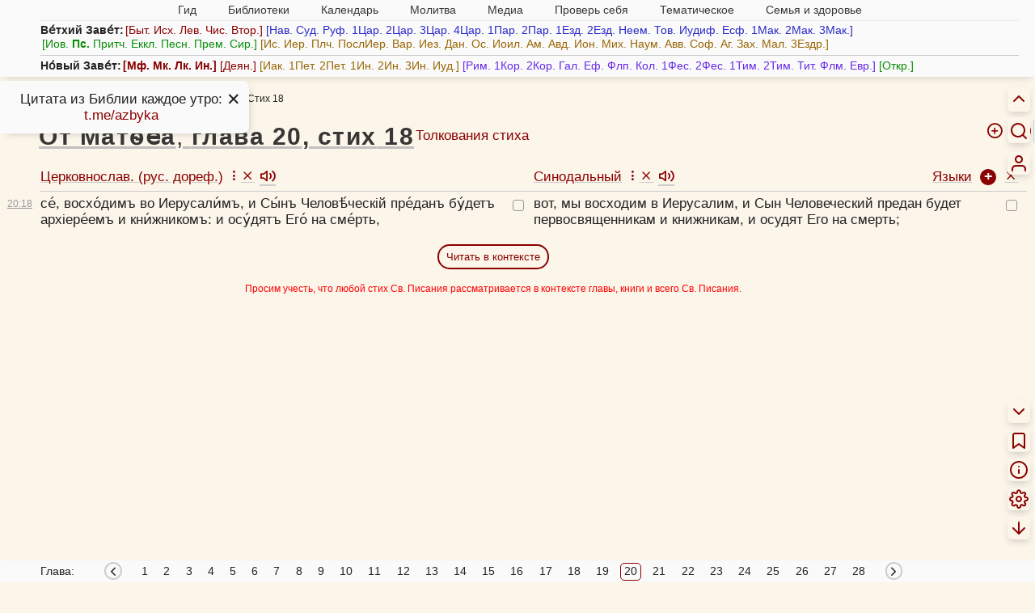

--- FILE ---
content_type: text/html; charset=UTF-8
request_url: https://azbyka.ru/biblia/?Mt.20:18&c~r
body_size: 27584
content:
<!DOCTYPE html>
<html lang="ru"  data-num-cols=2>



<head>
            <meta charset="utf-8">
        <meta name="viewport" content="width=device-width, initial-scale=1">
        <meta http-equiv="X-UA-Compatible" content="IE=edge">
        <meta name="csrf-token" content="SlzxuEm5gNglk1oHv46fGun4XQqDy7cgZpIia2EL">
        <meta property="og:image" content="https://azbyka.ru/biblia/assets/fav/icon-og.jpg">
        <meta property="og:image:width" content="1200">
        <meta property="og:image:height" content="630">
        <meta property="og:image:type" content="image/png">
        <meta property="og:title"
              content="Евангелие от Матфея, глава 20, стих 18 (Мф.20:18) на церковнославянском (русскими буквами [дореф.]), русском языках в параллельном переводе - Новый Завет.">
        <meta property="og:url"
              content="https://azbyka.ru/biblia/?Mt.20&r">
        <meta property="og:description"
              content="Параллельный перевод на церковнославянском (русскими буквами [дореф.]), русском языках: Евангелие от Матфея, глава 20, стих 18 (Мф. 20) - Толкование, параллельный перевод на 20 языков, удобный поиск, параллельные места.">
        <meta property="og:type" content="article">
        <meta property="og:site_name" content="Азбука веры">
            		<meta name="robots" content="noindex, follow"/>
            <link rel="image_src" href="https://azbyka.ru/biblia/assets/fav/apple-icon-152x152.png">
        <link rel="icon" type="image/svg+xml" href="https://azbyka.ru/biblia/assets/fav/favicon.svg">
        <link rel="icon" type="image/ico" href="https://azbyka.ru/biblia/assets/fav/favicon.ico">
        <link rel="apple-touch-icon" sizes="57x57" href="https://azbyka.ru/biblia/assets/fav/apple-icon-57x57.png">
        <link rel="apple-touch-icon" sizes="60x60" href="https://azbyka.ru/biblia/assets/fav/apple-icon-60x60.png">
        <link rel="apple-touch-icon" sizes="72x72" href="https://azbyka.ru/biblia/assets/fav/apple-icon-72x72.png">
        <link rel="apple-touch-icon" sizes="76x76" href="https://azbyka.ru/biblia/assets/fav/apple-icon-76x76.png">
        <link rel="apple-touch-icon" sizes="114x114"
              href="https://azbyka.ru/biblia/assets/fav/apple-icon-114x114.png">
        <link rel="apple-touch-icon" sizes="120x120"
              href="https://azbyka.ru/biblia/assets/fav/apple-icon-120x120.png">
        <link rel="apple-touch-icon" sizes="144x144"
              href="https://azbyka.ru/biblia/assets/fav/apple-icon-144x144.png">
        <link rel="apple-touch-icon" sizes="152x152"
              href="https://azbyka.ru/biblia/assets/fav/apple-icon-152x152.png">
        <link rel="apple-touch-icon" sizes="180x180"
              href="https://azbyka.ru/biblia/assets/fav/apple-icon-180x180.png">
        <link rel="icon" type="image/png" sizes="192x192"
              href="https://azbyka.ru/biblia/assets/fav/android-icon-192x192.png">
        <link rel="icon" type="image/png" sizes="32x32"
              href="https://azbyka.ru/biblia/assets/fav/favicon-32x32.png">
        <link rel="icon" type="image/png" sizes="96x96"
              href="https://azbyka.ru/biblia/assets/fav/favicon-96x96.png">
        <link rel="icon" type="image/png" sizes="16x16"
              href="https://azbyka.ru/biblia/assets/fav/favicon-16x16.png">
        <link rel="manifest" href="https://azbyka.ru/biblia/assets/fav/manifest.json">
        <meta name="msapplication-TileColor" content="#ffffff">
        <meta name="msapplication-TileImage" content="https://azbyka.ru/biblia/assets/fav/ms-icon-144x144.png">
        <meta name="theme-color" content="#ffffff">
                <link rel="canonical" href="https://azbyka.ru/biblia/?Mt.20&r">
                    <title>Евангелие от Матфея, глава 20, стих 18 (Мф.20:18) на церковнославянском (русскими буквами [дореф.]), русском языках в параллельном переводе - Новый Завет.</title>
        <meta name="description"
              content="Параллельный перевод на церковнославянском (русскими буквами [дореф.]), русском языках: Евангелие от Матфея, глава 20, стих 18 (Мф. 20) - Толкование, параллельный перевод на 20 языков, удобный поиск, параллельные места.">

        
        <link rel="stylesheet" href="/biblia/assets/css/main.css?v=3.9">
		<link rel="stylesheet" href="/biblia/assets/css/retypos.css?v=1">
        <link rel="stylesheet" href="/biblia/assets/icons/style.css?v=2.2">
		<link href="/biblia/assets/css/top-menu.css?v=2" type="text/css" rel="stylesheet">            <link href="/biblia/assets/css/book-content-header-icons.css" type="text/css" rel="stylesheet">
    <link href="/biblia/assets/css/book-audio-tray.css" type="text/css" rel="stylesheet">
            <style>
        :root{
            --col-count:2;
        }
    </style>
        
				
        <script>
            var AZ = {};
            AZ.options = {};
            AZ.root_path = 'biblia';
                        AZ.cookie_langs = "c~r";
            const PREFIX = 'az-bible__';
            AZ.is_mobile = window.innerWidth < 769;

            AZ.logged_in = false;

            AZ.path = {
                                'user_add_bookmark': '/biblia/personal/add-bookmark',
                                'user_delete_bookmark': '/biblia/personal/delete-bookmark',
                                'user_add_favorite': '/biblia/personal/add-favorite',
                                'user_delete_favorite': '/biblia/personal/delete-favorite',
                                'user_favorites': '/biblia/personal/favorites',
                                'app_login': '/biblia/login',
                                'app_login_ajax': '/biblia/login-ajax',
                                'front.search': '/biblia/search',
                				'external_link_book':'/biblia/book/:slug',
            }

            AZ.popup_on_close = {};

            AZ.options['confirm_bookmark_remove'] = true;
            AZ.options['confirm_fav_remove'] = true;	//todo: load from user options
            AZ.options['confirm_note_remove'] = true;

            AZ.user_tags = [""];

                        AZ.book_slug = 'Mt';
            AZ.book_title = 'От Матѳе́а';
            AZ.book_abbr = 'Мф.';
            
			AZ.trans = {
				                'settings.hide_verse_numbers_message.hidden': 'Номера стихов скрыты',
                                'settings.hide_verse_numbers_message.shown': 'Номера стихов показаны',
                			};
        </script>
		
					<script id="retypos_proc-js-extra">
				var retypos = {
					"contextmenu":"0",
					"container":".book-layout",
					"correctTypo":"correctTypo.php"
				};
			</script>
				
		<script src="/biblia/assets/js/base-head.js?v=3.4"></script>
		
				
        <style>
                                    .color-swatch[data-id="0"] {
                background-color: #3a3a3a !important;
            }

            :is(.title-container, .tbl-content, .interpretation) .favorite[data-color="0"] {
                color: #3a3a3a;
            }

            .tbl-content .verse[data-fav-color="0"] {
                text-decoration-color: #3a3a3a !important;
				}

                        .color-swatch[data-id="1"] {
                background-color: #ccc !important;
            }

            :is(.title-container, .tbl-content, .interpretation) .favorite[data-color="1"] {
                color: #ccc;
            }

            .tbl-content .verse[data-fav-color="1"] {
                text-decoration-color: #ccc !important;
				}

                        .color-swatch[data-id="2"] {
                background-color: #700 !important;
            }

            :is(.title-container, .tbl-content, .interpretation) .favorite[data-color="2"] {
                color: #700;
            }

            .tbl-content .verse[data-fav-color="2"] {
                text-decoration-color: #700 !important;
				}

                        .color-swatch[data-id="3"] {
                background-color: #e00 !important;
            }

            :is(.title-container, .tbl-content, .interpretation) .favorite[data-color="3"] {
                color: #e00;
            }

            .tbl-content .verse[data-fav-color="3"] {
                text-decoration-color: #e00 !important;
				}

                        .color-swatch[data-id="4"] {
                background-color: #770 !important;
            }

            :is(.title-container, .tbl-content, .interpretation) .favorite[data-color="4"] {
                color: #770;
            }

            .tbl-content .verse[data-fav-color="4"] {
                text-decoration-color: #770 !important;
				}

                        .color-swatch[data-id="5"] {
                background-color: #088E08 !important;
            }

            :is(.title-container, .tbl-content, .interpretation) .favorite[data-color="5"] {
                color: #088E08;
            }

            .tbl-content .verse[data-fav-color="5"] {
                text-decoration-color: #088E08 !important;
				}

                        .color-swatch[data-id="6"] {
                background-color: #0c0 !important;
            }

            :is(.title-container, .tbl-content, .interpretation) .favorite[data-color="6"] {
                color: #0c0;
            }

            .tbl-content .verse[data-fav-color="6"] {
                text-decoration-color: #0c0 !important;
				}

                        .color-swatch[data-id="7"] {
                background-color: #00c !important;
            }

            :is(.title-container, .tbl-content, .interpretation) .favorite[data-color="7"] {
                color: #00c;
            }

            .tbl-content .verse[data-fav-color="7"] {
                text-decoration-color: #00c !important;
				}

                        .color-swatch[data-id="8"] {
                background-color: #0dd !important;
            }

            :is(.title-container, .tbl-content, .interpretation) .favorite[data-color="8"] {
                color: #0dd;
            }

            .tbl-content .verse[data-fav-color="8"] {
                text-decoration-color: #0dd !important;
				}

                    </style>
    </head>

<body translate="no" class="book single-verse-page main-lang-c">

<!-- Yandex.Metrika counter -->
<noscript><div><img src="https://mc.yandex.ru/watch/5565880" style="position:absolute; left:-9999px;" alt="" /></div></noscript>
<!-- /Yandex.Metrika counter -->

    <nav id="mobile-nav" role="menubar">
        <div role="menuitem" data-target=".cloud" class="link icon-menu" aria-label="Список книг"></div>
        <div role="menuitem" data-target="#nav-box" class="link icon-hierarchy" aria-label="Разделы сайта"></div>
        <a role="menuitem" class="link icon-info" aria-label="Как читать Библию" href="https://azbyka.ru/10-glavnyh-uslovij-pravilnogo-chtenija-biblii" target="_blank"></a>
        <a role="menuitem" class="link icon-search" aria-label="Поиск" href="/biblia/search"></a>
                <a role="menuitem" href="/biblia/personal" class="link icon-user glow" aria-label="Личный кабинет"></a>
    </nav>

    <div class="rt-nav desktop-only" role="menu">
        							<a class="header__toggle link">
					<div class="header__toggle__hide" title="Скрыть"><span class="icon-chevron-up"></span></div>
					<div class="header__toggle__show" title="Список книг"><span class="icon-menu"></span></div>
				</a>
										    
<form id="biblia_search" class="form_search fm-speech" action="/biblia/search" method="get" role="search">
	<span class="icon-help-circle link search-help-icon" title="Между названием книги и главой допустимы точка или пробел. Между главой и стихом также допустим знак препинания ( . , : ; ) или пробел."></span>
    <input class="inp_search search-form-field" type="search" name="q" id="fld_search" value=""
           placeholder="Текст или 2Пет.3:9" autocomplete="off" minlength="3" maxlength="200">
    <input type="hidden" name="lang" value="1">
    <input type="hidden" name="page" value="1">
    <input type="hidden" name="search_type" value="0">
    <div type="button" class="speech search-form-button" aria-label="Голосовой поиск"><span class="icon-mic"></span></div>
	<div type="button" class="search-operators search-form-button"><span class="icon-plus-circle"></span></div>
    <button type="submit" class="search-form-button" aria-label="Искать"><span class="icon-search"></span></button>
</form>						<a role="menuitem" class="link icon-user btn-personal desktop-only glow" title="Личный кабинет" aria-label="Личный кабинет" href="/biblia/personal"></a>
			</div>

<main class="main num-cols-2">
        <div class="header">
    <a class="btn-close header__close icon-x"></a>
    <div class="container header-container">
        <div class="header-content">
                            <nav id="nav-box">
    <ul id="main-nav">
        <li class="menu-item menu-item-has-children"><span class='link'>Гид <i class="fa fa-angle-down"></i></span>
            <ul class="sub-menu">
                <li class="menu-item"><a href='https://azbyka.ru/gid'><i class="fa fa-question-circle-o"
                            aria-hidden="true"></i> Гид по порталу</a></li>
                <li class="menu-item"><a href='https://azbyka.ru/'><i class="fa fa-home" aria-hidden="true"></i>
                        Главная</a></li>
                <li class="menu-item"><a href='https://azbyka.ru/drevo-sajta'><i class="fa fa-sitemap"
                            aria-hidden="true"></i> Древо портала</a></li>
                <li class="menu-item"><a href='https://azbyka.ru/s-chego-nachat'><i class="fa fa-user-plus"
                            aria-hidden="true"></i> С чего начать</a></li>
                <li class="menu-item"><a href='https://t.me/AzbykaruBot'><i class="fa fa-search" aria-hidden="true"></i>
                        TG бот</a></li>
            </ul>
        </li>
        <li class="menu-item menu-item-has-children"><span class='link'>Библиотеки <i
                    class="fa fa-angle-down"></i></span>
            <ul class="sub-menu">
                <li class="menu-item"><a href='https://azbyka.ru/biblia/'><i class="fa fa-book" aria-hidden="true"></i>
                        Библия</a></li>
                <li class="menu-item"><a href='https://azbyka.ru/otechnik/'><i class="fa fa-files-o"
                            aria-hidden="true"></i> «Отечник»</a></li>
                <li class="menu-item"><a href='https://azbyka.ru/fiction/'><i class="fa fa-copyright"
                            aria-hidden="true"></i> Художественная литература</a></li>
                <li class="menu-item"><a href='https://azbyka.ru/pravo/'><i class="fa fa-balance-scale"
                            aria-hidden="true"></i> Церковное право</a></li>
                <li class="menu-item"><a href='https://azbyka.ru/dictionary'><i class="fa fa-graduation-cap"
                            aria-hidden="true"></i> Энциклопедия</a></li>
            </ul>
        </li>
        <li class="menu-item menu-item-has-children"><span class='link'>Календарь <i
                    class="fa fa-angle-down"></i></span>
            <ul class="sub-menu">
                <li class="menu-item"><a href='https://azbyka.ru/days/'><i class="fa fa-calendar"
                            aria-hidden="true"></i> Православный церковный календарь</a></li>
                <li class="menu-item"><a href='https://azbyka.ru/days/p-audio-calendar'><i class="fa fa-headphones"
                            aria-hidden="true"></i> Аудиокалендарь</a></li>
                <li class="menu-item m-hide"><a href='https://azbyka.ru/extension'><i class="fa fa-chrome"
                            aria-hidden="true"></i> Расширение Chrome</a></li>
            </ul>
        </li>
        <li class="menu-item menu-item-has-children"><span class='link'>Молитва <i class="fa fa-angle-down"></i></span>
            <ul class="sub-menu">
                <li class="menu-item"><a href='https://azbyka.ru/palomnik/'><i class="fa fa-globe"
                            aria-hidden="true"></i> Азбука паломника</a></li>
                <li class="menu-item"><a href='https://azbyka.ru/kliros/'><i class="fa fa-music" aria-hidden="true"></i>
                        Азбука певческая</a></li>
                <li class="menu-item"><a href='https://azbyka.ru/worships/'><i class="fa fa-file-text"
                            aria-hidden="true"></i> Богослужение сегодня</a></li>
                <li class="menu-item"><a href='https://azbyka.ru/chaso-slov/'><i class="fa fa-clock-o"
                            aria-hidden="true"></i> Молимся по часам</a></li>
                <li class="menu-item"><a href='https://azbyka.ru/molitvoslov/'><i class="fa fa-fire"
                            aria-hidden="true"></i> Молитвослов</a></li>
                <li class="menu-item"><a href='https://azbyka.ru/bogosluzhenie/'><i class="fa fa-bell"
                            aria-hidden="true"></i> Переводы Богослужений</a></li>
                <li class="menu-item"><a href='https://azbyka.ru/psalms/'><i class="fa fa-group" aria-hidden="true"></i>
                        Читаем Псалтирь</a></li>
            </ul>
        </li>
        <li class="menu-item menu-item-has-children"><span class='link'>Медиа <i class="fa fa-angle-down"></i></span>
            <ul class="sub-menu">
                <li class="menu-item"><a href='https://azbyka.ru/news'><i class="fa fa-newspaper-o"
                            aria-hidden="true"></i> Азбука новостей</a></li>
                <li class="menu-item"><a href='https://azbyka.ru/foto/'><i class="fa fa-camera-retro"
                            aria-hidden="true"></i> Азбука фото</a></li>
                <li class="menu-item"><a href='https://azbyka.ru/audio/'><i class="fa fa-volume-up"
                            aria-hidden="true"></i> Аудио</a></li>
                <li class="menu-item"><a href='https://azbyka.ru/video/'><i class="fa fa-video-camera"
                            aria-hidden="true"></i> Видео</a></li>
                <li class="menu-item"><a href='https://azbyka.ru/bozhestvennaja-liturgija'><i class="fa fa-bell"
                            aria-hidden="true"></i> Литургия</a></li>
                <li class="menu-item"><a href='https://azbyka.ru/audio/radio.html'><i class="fa fa-volume-up"
                            aria-hidden="true"></i> Радио</a></li>
                <li class="menu-item"><a href='https://azbyka.ru/bogosluzhenie-online'><i class="fa fa-video-camera"
                            aria-hidden="true"></i> Трансляция из храма</a></li>
                <li class="menu-item"><a href='https://azbyka.ru/parkhomenko/foto/'><i class="fa fa-camera"
                            aria-hidden="true"></i> Фоторассказы</a></li>
                <li class="menu-item"><a href='https://azbyka.ru/life/'><i class="fa fa-road" aria-hidden="true"></i>
                        Христианская жизнь</a></li>
                <li class="menu-item"><a href='https://azbyka.ru/telegram-kanaly'><i class="fa fa-telegram"
                            aria-hidden="true"></i> TG-каналы</a></li>
                <li class="menu-item"><a href='https://azbyka.ru/whatsapp-kanaly'><i class="fa fa-whatsapp"
                            aria-hidden="true"></i> Whatsapp</a></li>
            </ul>
        </li>
        <li class="menu-item menu-item-has-children"><span class='link'>Проверь себя <i
                    class="fa fa-angle-down"></i></span>
            <ul class="sub-menu">
                <li class="menu-item"><a href='https://azbyka.ru/quiz/'><i class="fa fa-code-fork"
                            aria-hidden="true"></i> Квизы</a></li>
                <li class="menu-item"><a href='https://azbyka.ru/crosswords/'><i class="fa fa-pencil"
                            aria-hidden="true"></i> Кроссворды</a></li>
                <li class="menu-item"><a href='https://azbyka.ru/test/'><i class="fa fa-check-square-o"
                            aria-hidden="true"></i> Тесты</a></li>
                <li class="menu-item"><a href='https://azbyka.ru/viktorina/'><i class="fa fa-image"
                            aria-hidden="true"></i> Фотовикторины</a></li>
                <li class="menu-item"><a href='https://azbyka.ru/games/'><i class="fa fa-gamepad"
                            aria-hidden="true"></i> Игры</a></li>
                <li class="menu-item"><a href='https://azbyka.ru/memo/'><i class="fa fa-refresh" aria-hidden="true"></i>
                        Учим Писания</a></li>
            </ul>
        </li>
        <li class="menu-item menu-item-has-children"><span class='link'>Тематическое <i
                    class="fa fa-angle-down"></i></span>
            <ul class="sub-menu">
                <li class="menu-item"><a href='https://azbyka.ru/death/'><i class="fa fa-cloud-upload"
                            aria-hidden="true"></i> Азбука бессмертия</a></li>
                <li class="menu-item"><a href='https://azbyka.ru/art/'><i class="fa fa-paint-brush"
                            aria-hidden="true"></i> Азбука искусства</a></li>
                <li class="menu-item"><a href='https://azbyka.ru/apokalipsis/'><i class="fa fa-font"
                            aria-hidden="true"></i> Апокалипсис</a></li>
                <li class="menu-item"><a href='https://azbyka.ru/vopros/'><i class="fa fa-question-circle"
                            aria-hidden="true"></i> Вопросы и ответы</a></li>
                <li class="menu-item"><a href='https://azbyka.ru/ikona/'><i class="fa fa-plus-square"
                            aria-hidden="true"></i> Иконы</a></li>
                <li class="menu-item"><a href='https://azbyka.ru/katehizacija/'><i class="fa fa-bullhorn"
                            aria-hidden="true"></i> Катехизация</a></li>
                <li class="menu-item"><a href='https://azbyka.ru/way/'><i class="fa fa-location-arrow"
                            aria-hidden="true"></i> Мой путь к Богу</a></li>
                <li class="menu-item"><a href='https://azbyka.ru/opros/'><i class="fa fa-bar-chart"
                            aria-hidden="true"></i> Опросы</a></li>
                <li class="menu-item"><a href='https://azbyka.ru/shemy/'><i class="fa fa-table" aria-hidden="true"></i>
                        Пособия</a></li>
                <li class="menu-item"><a href='https://azbyka.ru/propovedi/'><i class="fa fa-pencil"
                            aria-hidden="true"></i> Проповеди</a></li>
                <li class="menu-item"><a href='https://sueverie.net/'><i class="fa fa-street-view"
                            aria-hidden="true"></i> Суевериям.нет</a></li>
                <li class="menu-item"><a href='https://azbyka.ru/forum/'><i class="fa fa-comments-o"
                            aria-hidden="true"></i> Форум</a></li>
                <li class="menu-item"><a href='https://azbyka.ru/quotes'><i class="fa fa-bookmark"
                            aria-hidden="true"></i> Цитаты Св. отцов</a></li>
                <li class="menu-item"><a href='https://azbyka.ru/chinaorthodox/'><i class="fa fa-handshake-o"
                            aria-hidden="true"></i> 东正教信仰入门</a></li>
                <li class="menu-item"><a href='https://azbyka.ru/japanorthodox/'><i class="fa fa-circle"
                            aria-hidden="true"></i> 正教の本</a></li>
            </ul>
        </li>
        <li class="menu-item menu-item-has-children"><span class='link'>Семья и здоровье <i
                    class="fa fa-angle-down"></i></span>
            <ul class="sub-menu">
                <li class="menu-item"><a href='https://azbyka.ru/znakomstva/'><i class="fa fa-link"
                            aria-hidden="true"></i> Азбука верности</a></li>
                <li class="menu-item"><a href='https://azbyka.ru/deti/'><i class="fa fa-child" aria-hidden="true"></i>
                        Азбука воспитания</a></li>
                <li class="menu-item"><a href='https://azbyka.ru/zdorovie/'><i class="fa fa-medkit"
                            aria-hidden="true"></i> Азбука здоровья</a></li>
                <li class="menu-item"><a href='https://azbyka.ru/recept/'><i class="fa fa-cutlery"
                            aria-hidden="true"></i> Азбука рецептов</a></li>
                <li class="menu-item"><a href='https://azbyka.ru/garden/'><i class="fa fa-envira"
                            aria-hidden="true"></i> Азбука садовода</a></li>
                <li class="menu-item"><a href='https://azbyka.ru/semya/'><i class="fa fa-home" aria-hidden="true"></i>
                        Азбука супружества</a></li>
            </ul>
        </li>
    </ul>
</nav>                    </div>
		<div class="cloud"><strong>Ве́тхий Заве́т:</strong><span class="book-group book-group-1"><span class="cloud-book-wrap hover-active"><a class="cloud-book book--Gen" data-chapter-count="50" href="https://azbyka.ru/biblia/?Gen.1">Быт.</a><span class="panel fading cloud-chapter-links"><table class="cloud-chapter-links__inner"><tr class="cloud-chapter-links-row"><td class="cloud-chapter-link__wrap"><a class="cloud-chapter-link" href="https://azbyka.ru/biblia/?Gen.1">1</a></td><td class="cloud-chapter-link__wrap"><a class="cloud-chapter-link" href="https://azbyka.ru/biblia/?Gen.2">2</a></td><td class="cloud-chapter-link__wrap"><a class="cloud-chapter-link" href="https://azbyka.ru/biblia/?Gen.3">3</a></td><td class="cloud-chapter-link__wrap"><a class="cloud-chapter-link" href="https://azbyka.ru/biblia/?Gen.4">4</a></td><td class="cloud-chapter-link__wrap"><a class="cloud-chapter-link" href="https://azbyka.ru/biblia/?Gen.5">5</a></td><td class="cloud-chapter-link__wrap"><a class="cloud-chapter-link" href="https://azbyka.ru/biblia/?Gen.6">6</a></td><td class="cloud-chapter-link__wrap"><a class="cloud-chapter-link" href="https://azbyka.ru/biblia/?Gen.7">7</a></td><td class="cloud-chapter-link__wrap"><a class="cloud-chapter-link" href="https://azbyka.ru/biblia/?Gen.8">8</a></td><td class="cloud-chapter-link__wrap"><a class="cloud-chapter-link" href="https://azbyka.ru/biblia/?Gen.9">9</a></td><td class="cloud-chapter-link__wrap"><a class="cloud-chapter-link" href="https://azbyka.ru/biblia/?Gen.10">10</a></td></tr><tr class="cloud-chapter-links-row"><td class="cloud-chapter-link__wrap"><a class="cloud-chapter-link" href="https://azbyka.ru/biblia/?Gen.11">11</a></td><td class="cloud-chapter-link__wrap"><a class="cloud-chapter-link" href="https://azbyka.ru/biblia/?Gen.12">12</a></td><td class="cloud-chapter-link__wrap"><a class="cloud-chapter-link" href="https://azbyka.ru/biblia/?Gen.13">13</a></td><td class="cloud-chapter-link__wrap"><a class="cloud-chapter-link" href="https://azbyka.ru/biblia/?Gen.14">14</a></td><td class="cloud-chapter-link__wrap"><a class="cloud-chapter-link" href="https://azbyka.ru/biblia/?Gen.15">15</a></td><td class="cloud-chapter-link__wrap"><a class="cloud-chapter-link" href="https://azbyka.ru/biblia/?Gen.16">16</a></td><td class="cloud-chapter-link__wrap"><a class="cloud-chapter-link" href="https://azbyka.ru/biblia/?Gen.17">17</a></td><td class="cloud-chapter-link__wrap"><a class="cloud-chapter-link" href="https://azbyka.ru/biblia/?Gen.18">18</a></td><td class="cloud-chapter-link__wrap"><a class="cloud-chapter-link" href="https://azbyka.ru/biblia/?Gen.19">19</a></td><td class="cloud-chapter-link__wrap"><a class="cloud-chapter-link" href="https://azbyka.ru/biblia/?Gen.20">20</a></td></tr><tr class="cloud-chapter-links-row"><td class="cloud-chapter-link__wrap"><a class="cloud-chapter-link" href="https://azbyka.ru/biblia/?Gen.21">21</a></td><td class="cloud-chapter-link__wrap"><a class="cloud-chapter-link" href="https://azbyka.ru/biblia/?Gen.22">22</a></td><td class="cloud-chapter-link__wrap"><a class="cloud-chapter-link" href="https://azbyka.ru/biblia/?Gen.23">23</a></td><td class="cloud-chapter-link__wrap"><a class="cloud-chapter-link" href="https://azbyka.ru/biblia/?Gen.24">24</a></td><td class="cloud-chapter-link__wrap"><a class="cloud-chapter-link" href="https://azbyka.ru/biblia/?Gen.25">25</a></td><td class="cloud-chapter-link__wrap"><a class="cloud-chapter-link" href="https://azbyka.ru/biblia/?Gen.26">26</a></td><td class="cloud-chapter-link__wrap"><a class="cloud-chapter-link" href="https://azbyka.ru/biblia/?Gen.27">27</a></td><td class="cloud-chapter-link__wrap"><a class="cloud-chapter-link" href="https://azbyka.ru/biblia/?Gen.28">28</a></td><td class="cloud-chapter-link__wrap"><a class="cloud-chapter-link" href="https://azbyka.ru/biblia/?Gen.29">29</a></td><td class="cloud-chapter-link__wrap"><a class="cloud-chapter-link" href="https://azbyka.ru/biblia/?Gen.30">30</a></td></tr><tr class="cloud-chapter-links-row"><td class="cloud-chapter-link__wrap"><a class="cloud-chapter-link" href="https://azbyka.ru/biblia/?Gen.31">31</a></td><td class="cloud-chapter-link__wrap"><a class="cloud-chapter-link" href="https://azbyka.ru/biblia/?Gen.32">32</a></td><td class="cloud-chapter-link__wrap"><a class="cloud-chapter-link" href="https://azbyka.ru/biblia/?Gen.33">33</a></td><td class="cloud-chapter-link__wrap"><a class="cloud-chapter-link" href="https://azbyka.ru/biblia/?Gen.34">34</a></td><td class="cloud-chapter-link__wrap"><a class="cloud-chapter-link" href="https://azbyka.ru/biblia/?Gen.35">35</a></td><td class="cloud-chapter-link__wrap"><a class="cloud-chapter-link" href="https://azbyka.ru/biblia/?Gen.36">36</a></td><td class="cloud-chapter-link__wrap"><a class="cloud-chapter-link" href="https://azbyka.ru/biblia/?Gen.37">37</a></td><td class="cloud-chapter-link__wrap"><a class="cloud-chapter-link" href="https://azbyka.ru/biblia/?Gen.38">38</a></td><td class="cloud-chapter-link__wrap"><a class="cloud-chapter-link" href="https://azbyka.ru/biblia/?Gen.39">39</a></td><td class="cloud-chapter-link__wrap"><a class="cloud-chapter-link" href="https://azbyka.ru/biblia/?Gen.40">40</a></td></tr><tr class="cloud-chapter-links-row"><td class="cloud-chapter-link__wrap"><a class="cloud-chapter-link" href="https://azbyka.ru/biblia/?Gen.41">41</a></td><td class="cloud-chapter-link__wrap"><a class="cloud-chapter-link" href="https://azbyka.ru/biblia/?Gen.42">42</a></td><td class="cloud-chapter-link__wrap"><a class="cloud-chapter-link" href="https://azbyka.ru/biblia/?Gen.43">43</a></td><td class="cloud-chapter-link__wrap"><a class="cloud-chapter-link" href="https://azbyka.ru/biblia/?Gen.44">44</a></td><td class="cloud-chapter-link__wrap"><a class="cloud-chapter-link" href="https://azbyka.ru/biblia/?Gen.45">45</a></td><td class="cloud-chapter-link__wrap"><a class="cloud-chapter-link" href="https://azbyka.ru/biblia/?Gen.46">46</a></td><td class="cloud-chapter-link__wrap"><a class="cloud-chapter-link" href="https://azbyka.ru/biblia/?Gen.47">47</a></td><td class="cloud-chapter-link__wrap"><a class="cloud-chapter-link" href="https://azbyka.ru/biblia/?Gen.48">48</a></td><td class="cloud-chapter-link__wrap"><a class="cloud-chapter-link" href="https://azbyka.ru/biblia/?Gen.49">49</a></td><td class="cloud-chapter-link__wrap"><a class="cloud-chapter-link" href="https://azbyka.ru/biblia/?Gen.50">50</a></td></tr></table></span></span><span class="cloud-book-wrap hover-active"><a class="cloud-book book--Ex" data-chapter-count="40" href="https://azbyka.ru/biblia/?Ex.1">Исх.</a><span class="panel fading cloud-chapter-links"><table class="cloud-chapter-links__inner"><tr class="cloud-chapter-links-row"><td class="cloud-chapter-link__wrap"><a class="cloud-chapter-link" href="https://azbyka.ru/biblia/?Ex.1">1</a></td><td class="cloud-chapter-link__wrap"><a class="cloud-chapter-link" href="https://azbyka.ru/biblia/?Ex.2">2</a></td><td class="cloud-chapter-link__wrap"><a class="cloud-chapter-link" href="https://azbyka.ru/biblia/?Ex.3">3</a></td><td class="cloud-chapter-link__wrap"><a class="cloud-chapter-link" href="https://azbyka.ru/biblia/?Ex.4">4</a></td><td class="cloud-chapter-link__wrap"><a class="cloud-chapter-link" href="https://azbyka.ru/biblia/?Ex.5">5</a></td><td class="cloud-chapter-link__wrap"><a class="cloud-chapter-link" href="https://azbyka.ru/biblia/?Ex.6">6</a></td><td class="cloud-chapter-link__wrap"><a class="cloud-chapter-link" href="https://azbyka.ru/biblia/?Ex.7">7</a></td><td class="cloud-chapter-link__wrap"><a class="cloud-chapter-link" href="https://azbyka.ru/biblia/?Ex.8">8</a></td><td class="cloud-chapter-link__wrap"><a class="cloud-chapter-link" href="https://azbyka.ru/biblia/?Ex.9">9</a></td><td class="cloud-chapter-link__wrap"><a class="cloud-chapter-link" href="https://azbyka.ru/biblia/?Ex.10">10</a></td></tr><tr class="cloud-chapter-links-row"><td class="cloud-chapter-link__wrap"><a class="cloud-chapter-link" href="https://azbyka.ru/biblia/?Ex.11">11</a></td><td class="cloud-chapter-link__wrap"><a class="cloud-chapter-link" href="https://azbyka.ru/biblia/?Ex.12">12</a></td><td class="cloud-chapter-link__wrap"><a class="cloud-chapter-link" href="https://azbyka.ru/biblia/?Ex.13">13</a></td><td class="cloud-chapter-link__wrap"><a class="cloud-chapter-link" href="https://azbyka.ru/biblia/?Ex.14">14</a></td><td class="cloud-chapter-link__wrap"><a class="cloud-chapter-link" href="https://azbyka.ru/biblia/?Ex.15">15</a></td><td class="cloud-chapter-link__wrap"><a class="cloud-chapter-link" href="https://azbyka.ru/biblia/?Ex.16">16</a></td><td class="cloud-chapter-link__wrap"><a class="cloud-chapter-link" href="https://azbyka.ru/biblia/?Ex.17">17</a></td><td class="cloud-chapter-link__wrap"><a class="cloud-chapter-link" href="https://azbyka.ru/biblia/?Ex.18">18</a></td><td class="cloud-chapter-link__wrap"><a class="cloud-chapter-link" href="https://azbyka.ru/biblia/?Ex.19">19</a></td><td class="cloud-chapter-link__wrap"><a class="cloud-chapter-link" href="https://azbyka.ru/biblia/?Ex.20">20</a></td></tr><tr class="cloud-chapter-links-row"><td class="cloud-chapter-link__wrap"><a class="cloud-chapter-link" href="https://azbyka.ru/biblia/?Ex.21">21</a></td><td class="cloud-chapter-link__wrap"><a class="cloud-chapter-link" href="https://azbyka.ru/biblia/?Ex.22">22</a></td><td class="cloud-chapter-link__wrap"><a class="cloud-chapter-link" href="https://azbyka.ru/biblia/?Ex.23">23</a></td><td class="cloud-chapter-link__wrap"><a class="cloud-chapter-link" href="https://azbyka.ru/biblia/?Ex.24">24</a></td><td class="cloud-chapter-link__wrap"><a class="cloud-chapter-link" href="https://azbyka.ru/biblia/?Ex.25">25</a></td><td class="cloud-chapter-link__wrap"><a class="cloud-chapter-link" href="https://azbyka.ru/biblia/?Ex.26">26</a></td><td class="cloud-chapter-link__wrap"><a class="cloud-chapter-link" href="https://azbyka.ru/biblia/?Ex.27">27</a></td><td class="cloud-chapter-link__wrap"><a class="cloud-chapter-link" href="https://azbyka.ru/biblia/?Ex.28">28</a></td><td class="cloud-chapter-link__wrap"><a class="cloud-chapter-link" href="https://azbyka.ru/biblia/?Ex.29">29</a></td><td class="cloud-chapter-link__wrap"><a class="cloud-chapter-link" href="https://azbyka.ru/biblia/?Ex.30">30</a></td></tr><tr class="cloud-chapter-links-row"><td class="cloud-chapter-link__wrap"><a class="cloud-chapter-link" href="https://azbyka.ru/biblia/?Ex.31">31</a></td><td class="cloud-chapter-link__wrap"><a class="cloud-chapter-link" href="https://azbyka.ru/biblia/?Ex.32">32</a></td><td class="cloud-chapter-link__wrap"><a class="cloud-chapter-link" href="https://azbyka.ru/biblia/?Ex.33">33</a></td><td class="cloud-chapter-link__wrap"><a class="cloud-chapter-link" href="https://azbyka.ru/biblia/?Ex.34">34</a></td><td class="cloud-chapter-link__wrap"><a class="cloud-chapter-link" href="https://azbyka.ru/biblia/?Ex.35">35</a></td><td class="cloud-chapter-link__wrap"><a class="cloud-chapter-link" href="https://azbyka.ru/biblia/?Ex.36">36</a></td><td class="cloud-chapter-link__wrap"><a class="cloud-chapter-link" href="https://azbyka.ru/biblia/?Ex.37">37</a></td><td class="cloud-chapter-link__wrap"><a class="cloud-chapter-link" href="https://azbyka.ru/biblia/?Ex.38">38</a></td><td class="cloud-chapter-link__wrap"><a class="cloud-chapter-link" href="https://azbyka.ru/biblia/?Ex.39">39</a></td><td class="cloud-chapter-link__wrap"><a class="cloud-chapter-link" href="https://azbyka.ru/biblia/?Ex.40">40</a></td></tr></table></span></span><span class="cloud-book-wrap hover-active"><a class="cloud-book book--Lev" data-chapter-count="27" href="https://azbyka.ru/biblia/?Lev.1">Лев.</a><span class="panel fading cloud-chapter-links"><table class="cloud-chapter-links__inner"><tr class="cloud-chapter-links-row"><td class="cloud-chapter-link__wrap"><a class="cloud-chapter-link" href="https://azbyka.ru/biblia/?Lev.1">1</a></td><td class="cloud-chapter-link__wrap"><a class="cloud-chapter-link" href="https://azbyka.ru/biblia/?Lev.2">2</a></td><td class="cloud-chapter-link__wrap"><a class="cloud-chapter-link" href="https://azbyka.ru/biblia/?Lev.3">3</a></td><td class="cloud-chapter-link__wrap"><a class="cloud-chapter-link" href="https://azbyka.ru/biblia/?Lev.4">4</a></td><td class="cloud-chapter-link__wrap"><a class="cloud-chapter-link" href="https://azbyka.ru/biblia/?Lev.5">5</a></td><td class="cloud-chapter-link__wrap"><a class="cloud-chapter-link" href="https://azbyka.ru/biblia/?Lev.6">6</a></td><td class="cloud-chapter-link__wrap"><a class="cloud-chapter-link" href="https://azbyka.ru/biblia/?Lev.7">7</a></td><td class="cloud-chapter-link__wrap"><a class="cloud-chapter-link" href="https://azbyka.ru/biblia/?Lev.8">8</a></td><td class="cloud-chapter-link__wrap"><a class="cloud-chapter-link" href="https://azbyka.ru/biblia/?Lev.9">9</a></td><td class="cloud-chapter-link__wrap"><a class="cloud-chapter-link" href="https://azbyka.ru/biblia/?Lev.10">10</a></td></tr><tr class="cloud-chapter-links-row"><td class="cloud-chapter-link__wrap"><a class="cloud-chapter-link" href="https://azbyka.ru/biblia/?Lev.11">11</a></td><td class="cloud-chapter-link__wrap"><a class="cloud-chapter-link" href="https://azbyka.ru/biblia/?Lev.12">12</a></td><td class="cloud-chapter-link__wrap"><a class="cloud-chapter-link" href="https://azbyka.ru/biblia/?Lev.13">13</a></td><td class="cloud-chapter-link__wrap"><a class="cloud-chapter-link" href="https://azbyka.ru/biblia/?Lev.14">14</a></td><td class="cloud-chapter-link__wrap"><a class="cloud-chapter-link" href="https://azbyka.ru/biblia/?Lev.15">15</a></td><td class="cloud-chapter-link__wrap"><a class="cloud-chapter-link" href="https://azbyka.ru/biblia/?Lev.16">16</a></td><td class="cloud-chapter-link__wrap"><a class="cloud-chapter-link" href="https://azbyka.ru/biblia/?Lev.17">17</a></td><td class="cloud-chapter-link__wrap"><a class="cloud-chapter-link" href="https://azbyka.ru/biblia/?Lev.18">18</a></td><td class="cloud-chapter-link__wrap"><a class="cloud-chapter-link" href="https://azbyka.ru/biblia/?Lev.19">19</a></td><td class="cloud-chapter-link__wrap"><a class="cloud-chapter-link" href="https://azbyka.ru/biblia/?Lev.20">20</a></td></tr><tr class="cloud-chapter-links-row"><td class="cloud-chapter-link__wrap"><a class="cloud-chapter-link" href="https://azbyka.ru/biblia/?Lev.21">21</a></td><td class="cloud-chapter-link__wrap"><a class="cloud-chapter-link" href="https://azbyka.ru/biblia/?Lev.22">22</a></td><td class="cloud-chapter-link__wrap"><a class="cloud-chapter-link" href="https://azbyka.ru/biblia/?Lev.23">23</a></td><td class="cloud-chapter-link__wrap"><a class="cloud-chapter-link" href="https://azbyka.ru/biblia/?Lev.24">24</a></td><td class="cloud-chapter-link__wrap"><a class="cloud-chapter-link" href="https://azbyka.ru/biblia/?Lev.25">25</a></td><td class="cloud-chapter-link__wrap"><a class="cloud-chapter-link" href="https://azbyka.ru/biblia/?Lev.26">26</a></td><td class="cloud-chapter-link__wrap"><a class="cloud-chapter-link" href="https://azbyka.ru/biblia/?Lev.27">27</a></td></tr></table></span></span><span class="cloud-book-wrap hover-active"><a class="cloud-book book--Num" data-chapter-count="36" href="https://azbyka.ru/biblia/?Num.1">Чис.</a><span class="panel fading cloud-chapter-links"><table class="cloud-chapter-links__inner"><tr class="cloud-chapter-links-row"><td class="cloud-chapter-link__wrap"><a class="cloud-chapter-link" href="https://azbyka.ru/biblia/?Num.1">1</a></td><td class="cloud-chapter-link__wrap"><a class="cloud-chapter-link" href="https://azbyka.ru/biblia/?Num.2">2</a></td><td class="cloud-chapter-link__wrap"><a class="cloud-chapter-link" href="https://azbyka.ru/biblia/?Num.3">3</a></td><td class="cloud-chapter-link__wrap"><a class="cloud-chapter-link" href="https://azbyka.ru/biblia/?Num.4">4</a></td><td class="cloud-chapter-link__wrap"><a class="cloud-chapter-link" href="https://azbyka.ru/biblia/?Num.5">5</a></td><td class="cloud-chapter-link__wrap"><a class="cloud-chapter-link" href="https://azbyka.ru/biblia/?Num.6">6</a></td><td class="cloud-chapter-link__wrap"><a class="cloud-chapter-link" href="https://azbyka.ru/biblia/?Num.7">7</a></td><td class="cloud-chapter-link__wrap"><a class="cloud-chapter-link" href="https://azbyka.ru/biblia/?Num.8">8</a></td><td class="cloud-chapter-link__wrap"><a class="cloud-chapter-link" href="https://azbyka.ru/biblia/?Num.9">9</a></td><td class="cloud-chapter-link__wrap"><a class="cloud-chapter-link" href="https://azbyka.ru/biblia/?Num.10">10</a></td></tr><tr class="cloud-chapter-links-row"><td class="cloud-chapter-link__wrap"><a class="cloud-chapter-link" href="https://azbyka.ru/biblia/?Num.11">11</a></td><td class="cloud-chapter-link__wrap"><a class="cloud-chapter-link" href="https://azbyka.ru/biblia/?Num.12">12</a></td><td class="cloud-chapter-link__wrap"><a class="cloud-chapter-link" href="https://azbyka.ru/biblia/?Num.13">13</a></td><td class="cloud-chapter-link__wrap"><a class="cloud-chapter-link" href="https://azbyka.ru/biblia/?Num.14">14</a></td><td class="cloud-chapter-link__wrap"><a class="cloud-chapter-link" href="https://azbyka.ru/biblia/?Num.15">15</a></td><td class="cloud-chapter-link__wrap"><a class="cloud-chapter-link" href="https://azbyka.ru/biblia/?Num.16">16</a></td><td class="cloud-chapter-link__wrap"><a class="cloud-chapter-link" href="https://azbyka.ru/biblia/?Num.17">17</a></td><td class="cloud-chapter-link__wrap"><a class="cloud-chapter-link" href="https://azbyka.ru/biblia/?Num.18">18</a></td><td class="cloud-chapter-link__wrap"><a class="cloud-chapter-link" href="https://azbyka.ru/biblia/?Num.19">19</a></td><td class="cloud-chapter-link__wrap"><a class="cloud-chapter-link" href="https://azbyka.ru/biblia/?Num.20">20</a></td></tr><tr class="cloud-chapter-links-row"><td class="cloud-chapter-link__wrap"><a class="cloud-chapter-link" href="https://azbyka.ru/biblia/?Num.21">21</a></td><td class="cloud-chapter-link__wrap"><a class="cloud-chapter-link" href="https://azbyka.ru/biblia/?Num.22">22</a></td><td class="cloud-chapter-link__wrap"><a class="cloud-chapter-link" href="https://azbyka.ru/biblia/?Num.23">23</a></td><td class="cloud-chapter-link__wrap"><a class="cloud-chapter-link" href="https://azbyka.ru/biblia/?Num.24">24</a></td><td class="cloud-chapter-link__wrap"><a class="cloud-chapter-link" href="https://azbyka.ru/biblia/?Num.25">25</a></td><td class="cloud-chapter-link__wrap"><a class="cloud-chapter-link" href="https://azbyka.ru/biblia/?Num.26">26</a></td><td class="cloud-chapter-link__wrap"><a class="cloud-chapter-link" href="https://azbyka.ru/biblia/?Num.27">27</a></td><td class="cloud-chapter-link__wrap"><a class="cloud-chapter-link" href="https://azbyka.ru/biblia/?Num.28">28</a></td><td class="cloud-chapter-link__wrap"><a class="cloud-chapter-link" href="https://azbyka.ru/biblia/?Num.29">29</a></td><td class="cloud-chapter-link__wrap"><a class="cloud-chapter-link" href="https://azbyka.ru/biblia/?Num.30">30</a></td></tr><tr class="cloud-chapter-links-row"><td class="cloud-chapter-link__wrap"><a class="cloud-chapter-link" href="https://azbyka.ru/biblia/?Num.31">31</a></td><td class="cloud-chapter-link__wrap"><a class="cloud-chapter-link" href="https://azbyka.ru/biblia/?Num.32">32</a></td><td class="cloud-chapter-link__wrap"><a class="cloud-chapter-link" href="https://azbyka.ru/biblia/?Num.33">33</a></td><td class="cloud-chapter-link__wrap"><a class="cloud-chapter-link" href="https://azbyka.ru/biblia/?Num.34">34</a></td><td class="cloud-chapter-link__wrap"><a class="cloud-chapter-link" href="https://azbyka.ru/biblia/?Num.35">35</a></td><td class="cloud-chapter-link__wrap"><a class="cloud-chapter-link" href="https://azbyka.ru/biblia/?Num.36">36</a></td></tr></table></span></span><span class="cloud-book-wrap hover-active"><a class="cloud-book book--Deut" data-chapter-count="34" href="https://azbyka.ru/biblia/?Deut.1">Втор.</a><span class="panel fading cloud-chapter-links"><table class="cloud-chapter-links__inner"><tr class="cloud-chapter-links-row"><td class="cloud-chapter-link__wrap"><a class="cloud-chapter-link" href="https://azbyka.ru/biblia/?Deut.1">1</a></td><td class="cloud-chapter-link__wrap"><a class="cloud-chapter-link" href="https://azbyka.ru/biblia/?Deut.2">2</a></td><td class="cloud-chapter-link__wrap"><a class="cloud-chapter-link" href="https://azbyka.ru/biblia/?Deut.3">3</a></td><td class="cloud-chapter-link__wrap"><a class="cloud-chapter-link" href="https://azbyka.ru/biblia/?Deut.4">4</a></td><td class="cloud-chapter-link__wrap"><a class="cloud-chapter-link" href="https://azbyka.ru/biblia/?Deut.5">5</a></td><td class="cloud-chapter-link__wrap"><a class="cloud-chapter-link" href="https://azbyka.ru/biblia/?Deut.6">6</a></td><td class="cloud-chapter-link__wrap"><a class="cloud-chapter-link" href="https://azbyka.ru/biblia/?Deut.7">7</a></td><td class="cloud-chapter-link__wrap"><a class="cloud-chapter-link" href="https://azbyka.ru/biblia/?Deut.8">8</a></td><td class="cloud-chapter-link__wrap"><a class="cloud-chapter-link" href="https://azbyka.ru/biblia/?Deut.9">9</a></td><td class="cloud-chapter-link__wrap"><a class="cloud-chapter-link" href="https://azbyka.ru/biblia/?Deut.10">10</a></td></tr><tr class="cloud-chapter-links-row"><td class="cloud-chapter-link__wrap"><a class="cloud-chapter-link" href="https://azbyka.ru/biblia/?Deut.11">11</a></td><td class="cloud-chapter-link__wrap"><a class="cloud-chapter-link" href="https://azbyka.ru/biblia/?Deut.12">12</a></td><td class="cloud-chapter-link__wrap"><a class="cloud-chapter-link" href="https://azbyka.ru/biblia/?Deut.13">13</a></td><td class="cloud-chapter-link__wrap"><a class="cloud-chapter-link" href="https://azbyka.ru/biblia/?Deut.14">14</a></td><td class="cloud-chapter-link__wrap"><a class="cloud-chapter-link" href="https://azbyka.ru/biblia/?Deut.15">15</a></td><td class="cloud-chapter-link__wrap"><a class="cloud-chapter-link" href="https://azbyka.ru/biblia/?Deut.16">16</a></td><td class="cloud-chapter-link__wrap"><a class="cloud-chapter-link" href="https://azbyka.ru/biblia/?Deut.17">17</a></td><td class="cloud-chapter-link__wrap"><a class="cloud-chapter-link" href="https://azbyka.ru/biblia/?Deut.18">18</a></td><td class="cloud-chapter-link__wrap"><a class="cloud-chapter-link" href="https://azbyka.ru/biblia/?Deut.19">19</a></td><td class="cloud-chapter-link__wrap"><a class="cloud-chapter-link" href="https://azbyka.ru/biblia/?Deut.20">20</a></td></tr><tr class="cloud-chapter-links-row"><td class="cloud-chapter-link__wrap"><a class="cloud-chapter-link" href="https://azbyka.ru/biblia/?Deut.21">21</a></td><td class="cloud-chapter-link__wrap"><a class="cloud-chapter-link" href="https://azbyka.ru/biblia/?Deut.22">22</a></td><td class="cloud-chapter-link__wrap"><a class="cloud-chapter-link" href="https://azbyka.ru/biblia/?Deut.23">23</a></td><td class="cloud-chapter-link__wrap"><a class="cloud-chapter-link" href="https://azbyka.ru/biblia/?Deut.24">24</a></td><td class="cloud-chapter-link__wrap"><a class="cloud-chapter-link" href="https://azbyka.ru/biblia/?Deut.25">25</a></td><td class="cloud-chapter-link__wrap"><a class="cloud-chapter-link" href="https://azbyka.ru/biblia/?Deut.26">26</a></td><td class="cloud-chapter-link__wrap"><a class="cloud-chapter-link" href="https://azbyka.ru/biblia/?Deut.27">27</a></td><td class="cloud-chapter-link__wrap"><a class="cloud-chapter-link" href="https://azbyka.ru/biblia/?Deut.28">28</a></td><td class="cloud-chapter-link__wrap"><a class="cloud-chapter-link" href="https://azbyka.ru/biblia/?Deut.29">29</a></td><td class="cloud-chapter-link__wrap"><a class="cloud-chapter-link" href="https://azbyka.ru/biblia/?Deut.30">30</a></td></tr><tr class="cloud-chapter-links-row"><td class="cloud-chapter-link__wrap"><a class="cloud-chapter-link" href="https://azbyka.ru/biblia/?Deut.31">31</a></td><td class="cloud-chapter-link__wrap"><a class="cloud-chapter-link" href="https://azbyka.ru/biblia/?Deut.32">32</a></td><td class="cloud-chapter-link__wrap"><a class="cloud-chapter-link" href="https://azbyka.ru/biblia/?Deut.33">33</a></td><td class="cloud-chapter-link__wrap"><a class="cloud-chapter-link" href="https://azbyka.ru/biblia/?Deut.34">34</a></td></tr></table></span></span></span><span class="book-group book-group-2"><span class="cloud-book-wrap hover-active"><a class="cloud-book book--Nav" data-chapter-count="24" href="https://azbyka.ru/biblia/?Nav.1">Нав.</a><span class="panel fading cloud-chapter-links"><table class="cloud-chapter-links__inner"><tr class="cloud-chapter-links-row"><td class="cloud-chapter-link__wrap"><a class="cloud-chapter-link" href="https://azbyka.ru/biblia/?Nav.1">1</a></td><td class="cloud-chapter-link__wrap"><a class="cloud-chapter-link" href="https://azbyka.ru/biblia/?Nav.2">2</a></td><td class="cloud-chapter-link__wrap"><a class="cloud-chapter-link" href="https://azbyka.ru/biblia/?Nav.3">3</a></td><td class="cloud-chapter-link__wrap"><a class="cloud-chapter-link" href="https://azbyka.ru/biblia/?Nav.4">4</a></td><td class="cloud-chapter-link__wrap"><a class="cloud-chapter-link" href="https://azbyka.ru/biblia/?Nav.5">5</a></td><td class="cloud-chapter-link__wrap"><a class="cloud-chapter-link" href="https://azbyka.ru/biblia/?Nav.6">6</a></td><td class="cloud-chapter-link__wrap"><a class="cloud-chapter-link" href="https://azbyka.ru/biblia/?Nav.7">7</a></td><td class="cloud-chapter-link__wrap"><a class="cloud-chapter-link" href="https://azbyka.ru/biblia/?Nav.8">8</a></td><td class="cloud-chapter-link__wrap"><a class="cloud-chapter-link" href="https://azbyka.ru/biblia/?Nav.9">9</a></td><td class="cloud-chapter-link__wrap"><a class="cloud-chapter-link" href="https://azbyka.ru/biblia/?Nav.10">10</a></td></tr><tr class="cloud-chapter-links-row"><td class="cloud-chapter-link__wrap"><a class="cloud-chapter-link" href="https://azbyka.ru/biblia/?Nav.11">11</a></td><td class="cloud-chapter-link__wrap"><a class="cloud-chapter-link" href="https://azbyka.ru/biblia/?Nav.12">12</a></td><td class="cloud-chapter-link__wrap"><a class="cloud-chapter-link" href="https://azbyka.ru/biblia/?Nav.13">13</a></td><td class="cloud-chapter-link__wrap"><a class="cloud-chapter-link" href="https://azbyka.ru/biblia/?Nav.14">14</a></td><td class="cloud-chapter-link__wrap"><a class="cloud-chapter-link" href="https://azbyka.ru/biblia/?Nav.15">15</a></td><td class="cloud-chapter-link__wrap"><a class="cloud-chapter-link" href="https://azbyka.ru/biblia/?Nav.16">16</a></td><td class="cloud-chapter-link__wrap"><a class="cloud-chapter-link" href="https://azbyka.ru/biblia/?Nav.17">17</a></td><td class="cloud-chapter-link__wrap"><a class="cloud-chapter-link" href="https://azbyka.ru/biblia/?Nav.18">18</a></td><td class="cloud-chapter-link__wrap"><a class="cloud-chapter-link" href="https://azbyka.ru/biblia/?Nav.19">19</a></td><td class="cloud-chapter-link__wrap"><a class="cloud-chapter-link" href="https://azbyka.ru/biblia/?Nav.20">20</a></td></tr><tr class="cloud-chapter-links-row"><td class="cloud-chapter-link__wrap"><a class="cloud-chapter-link" href="https://azbyka.ru/biblia/?Nav.21">21</a></td><td class="cloud-chapter-link__wrap"><a class="cloud-chapter-link" href="https://azbyka.ru/biblia/?Nav.22">22</a></td><td class="cloud-chapter-link__wrap"><a class="cloud-chapter-link" href="https://azbyka.ru/biblia/?Nav.23">23</a></td><td class="cloud-chapter-link__wrap"><a class="cloud-chapter-link" href="https://azbyka.ru/biblia/?Nav.24">24</a></td></tr></table></span></span><span class="cloud-book-wrap hover-active"><a class="cloud-book book--Judg" data-chapter-count="21" href="https://azbyka.ru/biblia/?Judg.1">Суд.</a><span class="panel fading cloud-chapter-links"><table class="cloud-chapter-links__inner"><tr class="cloud-chapter-links-row"><td class="cloud-chapter-link__wrap"><a class="cloud-chapter-link" href="https://azbyka.ru/biblia/?Judg.1">1</a></td><td class="cloud-chapter-link__wrap"><a class="cloud-chapter-link" href="https://azbyka.ru/biblia/?Judg.2">2</a></td><td class="cloud-chapter-link__wrap"><a class="cloud-chapter-link" href="https://azbyka.ru/biblia/?Judg.3">3</a></td><td class="cloud-chapter-link__wrap"><a class="cloud-chapter-link" href="https://azbyka.ru/biblia/?Judg.4">4</a></td><td class="cloud-chapter-link__wrap"><a class="cloud-chapter-link" href="https://azbyka.ru/biblia/?Judg.5">5</a></td><td class="cloud-chapter-link__wrap"><a class="cloud-chapter-link" href="https://azbyka.ru/biblia/?Judg.6">6</a></td><td class="cloud-chapter-link__wrap"><a class="cloud-chapter-link" href="https://azbyka.ru/biblia/?Judg.7">7</a></td><td class="cloud-chapter-link__wrap"><a class="cloud-chapter-link" href="https://azbyka.ru/biblia/?Judg.8">8</a></td><td class="cloud-chapter-link__wrap"><a class="cloud-chapter-link" href="https://azbyka.ru/biblia/?Judg.9">9</a></td><td class="cloud-chapter-link__wrap"><a class="cloud-chapter-link" href="https://azbyka.ru/biblia/?Judg.10">10</a></td></tr><tr class="cloud-chapter-links-row"><td class="cloud-chapter-link__wrap"><a class="cloud-chapter-link" href="https://azbyka.ru/biblia/?Judg.11">11</a></td><td class="cloud-chapter-link__wrap"><a class="cloud-chapter-link" href="https://azbyka.ru/biblia/?Judg.12">12</a></td><td class="cloud-chapter-link__wrap"><a class="cloud-chapter-link" href="https://azbyka.ru/biblia/?Judg.13">13</a></td><td class="cloud-chapter-link__wrap"><a class="cloud-chapter-link" href="https://azbyka.ru/biblia/?Judg.14">14</a></td><td class="cloud-chapter-link__wrap"><a class="cloud-chapter-link" href="https://azbyka.ru/biblia/?Judg.15">15</a></td><td class="cloud-chapter-link__wrap"><a class="cloud-chapter-link" href="https://azbyka.ru/biblia/?Judg.16">16</a></td><td class="cloud-chapter-link__wrap"><a class="cloud-chapter-link" href="https://azbyka.ru/biblia/?Judg.17">17</a></td><td class="cloud-chapter-link__wrap"><a class="cloud-chapter-link" href="https://azbyka.ru/biblia/?Judg.18">18</a></td><td class="cloud-chapter-link__wrap"><a class="cloud-chapter-link" href="https://azbyka.ru/biblia/?Judg.19">19</a></td><td class="cloud-chapter-link__wrap"><a class="cloud-chapter-link" href="https://azbyka.ru/biblia/?Judg.20">20</a></td></tr><tr class="cloud-chapter-links-row"><td class="cloud-chapter-link__wrap"><a class="cloud-chapter-link" href="https://azbyka.ru/biblia/?Judg.21">21</a></td></tr></table></span></span><span class="cloud-book-wrap hover-active"><a class="cloud-book book--Rth" data-chapter-count="4" href="https://azbyka.ru/biblia/?Rth.1">Руф.</a><span class="panel fading cloud-chapter-links"><table class="cloud-chapter-links__inner"><tr class="cloud-chapter-links-row"><td class="cloud-chapter-link__wrap"><a class="cloud-chapter-link" href="https://azbyka.ru/biblia/?Rth.1">1</a></td><td class="cloud-chapter-link__wrap"><a class="cloud-chapter-link" href="https://azbyka.ru/biblia/?Rth.2">2</a></td><td class="cloud-chapter-link__wrap"><a class="cloud-chapter-link" href="https://azbyka.ru/biblia/?Rth.3">3</a></td><td class="cloud-chapter-link__wrap"><a class="cloud-chapter-link" href="https://azbyka.ru/biblia/?Rth.4">4</a></td></tr></table></span></span><span class="cloud-book-wrap hover-active"><a class="cloud-book book--1Sam" data-chapter-count="31" href="https://azbyka.ru/biblia/?1Sam.1">1Цар.</a><span class="panel fading cloud-chapter-links"><table class="cloud-chapter-links__inner"><tr class="cloud-chapter-links-row"><td class="cloud-chapter-link__wrap"><a class="cloud-chapter-link" href="https://azbyka.ru/biblia/?1Sam.1">1</a></td><td class="cloud-chapter-link__wrap"><a class="cloud-chapter-link" href="https://azbyka.ru/biblia/?1Sam.2">2</a></td><td class="cloud-chapter-link__wrap"><a class="cloud-chapter-link" href="https://azbyka.ru/biblia/?1Sam.3">3</a></td><td class="cloud-chapter-link__wrap"><a class="cloud-chapter-link" href="https://azbyka.ru/biblia/?1Sam.4">4</a></td><td class="cloud-chapter-link__wrap"><a class="cloud-chapter-link" href="https://azbyka.ru/biblia/?1Sam.5">5</a></td><td class="cloud-chapter-link__wrap"><a class="cloud-chapter-link" href="https://azbyka.ru/biblia/?1Sam.6">6</a></td><td class="cloud-chapter-link__wrap"><a class="cloud-chapter-link" href="https://azbyka.ru/biblia/?1Sam.7">7</a></td><td class="cloud-chapter-link__wrap"><a class="cloud-chapter-link" href="https://azbyka.ru/biblia/?1Sam.8">8</a></td><td class="cloud-chapter-link__wrap"><a class="cloud-chapter-link" href="https://azbyka.ru/biblia/?1Sam.9">9</a></td><td class="cloud-chapter-link__wrap"><a class="cloud-chapter-link" href="https://azbyka.ru/biblia/?1Sam.10">10</a></td></tr><tr class="cloud-chapter-links-row"><td class="cloud-chapter-link__wrap"><a class="cloud-chapter-link" href="https://azbyka.ru/biblia/?1Sam.11">11</a></td><td class="cloud-chapter-link__wrap"><a class="cloud-chapter-link" href="https://azbyka.ru/biblia/?1Sam.12">12</a></td><td class="cloud-chapter-link__wrap"><a class="cloud-chapter-link" href="https://azbyka.ru/biblia/?1Sam.13">13</a></td><td class="cloud-chapter-link__wrap"><a class="cloud-chapter-link" href="https://azbyka.ru/biblia/?1Sam.14">14</a></td><td class="cloud-chapter-link__wrap"><a class="cloud-chapter-link" href="https://azbyka.ru/biblia/?1Sam.15">15</a></td><td class="cloud-chapter-link__wrap"><a class="cloud-chapter-link" href="https://azbyka.ru/biblia/?1Sam.16">16</a></td><td class="cloud-chapter-link__wrap"><a class="cloud-chapter-link" href="https://azbyka.ru/biblia/?1Sam.17">17</a></td><td class="cloud-chapter-link__wrap"><a class="cloud-chapter-link" href="https://azbyka.ru/biblia/?1Sam.18">18</a></td><td class="cloud-chapter-link__wrap"><a class="cloud-chapter-link" href="https://azbyka.ru/biblia/?1Sam.19">19</a></td><td class="cloud-chapter-link__wrap"><a class="cloud-chapter-link" href="https://azbyka.ru/biblia/?1Sam.20">20</a></td></tr><tr class="cloud-chapter-links-row"><td class="cloud-chapter-link__wrap"><a class="cloud-chapter-link" href="https://azbyka.ru/biblia/?1Sam.21">21</a></td><td class="cloud-chapter-link__wrap"><a class="cloud-chapter-link" href="https://azbyka.ru/biblia/?1Sam.22">22</a></td><td class="cloud-chapter-link__wrap"><a class="cloud-chapter-link" href="https://azbyka.ru/biblia/?1Sam.23">23</a></td><td class="cloud-chapter-link__wrap"><a class="cloud-chapter-link" href="https://azbyka.ru/biblia/?1Sam.24">24</a></td><td class="cloud-chapter-link__wrap"><a class="cloud-chapter-link" href="https://azbyka.ru/biblia/?1Sam.25">25</a></td><td class="cloud-chapter-link__wrap"><a class="cloud-chapter-link" href="https://azbyka.ru/biblia/?1Sam.26">26</a></td><td class="cloud-chapter-link__wrap"><a class="cloud-chapter-link" href="https://azbyka.ru/biblia/?1Sam.27">27</a></td><td class="cloud-chapter-link__wrap"><a class="cloud-chapter-link" href="https://azbyka.ru/biblia/?1Sam.28">28</a></td><td class="cloud-chapter-link__wrap"><a class="cloud-chapter-link" href="https://azbyka.ru/biblia/?1Sam.29">29</a></td><td class="cloud-chapter-link__wrap"><a class="cloud-chapter-link" href="https://azbyka.ru/biblia/?1Sam.30">30</a></td></tr><tr class="cloud-chapter-links-row"><td class="cloud-chapter-link__wrap"><a class="cloud-chapter-link" href="https://azbyka.ru/biblia/?1Sam.31">31</a></td></tr></table></span></span><span class="cloud-book-wrap hover-active"><a class="cloud-book book--2Sam" data-chapter-count="24" href="https://azbyka.ru/biblia/?2Sam.1">2Цар.</a><span class="panel fading cloud-chapter-links"><table class="cloud-chapter-links__inner"><tr class="cloud-chapter-links-row"><td class="cloud-chapter-link__wrap"><a class="cloud-chapter-link" href="https://azbyka.ru/biblia/?2Sam.1">1</a></td><td class="cloud-chapter-link__wrap"><a class="cloud-chapter-link" href="https://azbyka.ru/biblia/?2Sam.2">2</a></td><td class="cloud-chapter-link__wrap"><a class="cloud-chapter-link" href="https://azbyka.ru/biblia/?2Sam.3">3</a></td><td class="cloud-chapter-link__wrap"><a class="cloud-chapter-link" href="https://azbyka.ru/biblia/?2Sam.4">4</a></td><td class="cloud-chapter-link__wrap"><a class="cloud-chapter-link" href="https://azbyka.ru/biblia/?2Sam.5">5</a></td><td class="cloud-chapter-link__wrap"><a class="cloud-chapter-link" href="https://azbyka.ru/biblia/?2Sam.6">6</a></td><td class="cloud-chapter-link__wrap"><a class="cloud-chapter-link" href="https://azbyka.ru/biblia/?2Sam.7">7</a></td><td class="cloud-chapter-link__wrap"><a class="cloud-chapter-link" href="https://azbyka.ru/biblia/?2Sam.8">8</a></td><td class="cloud-chapter-link__wrap"><a class="cloud-chapter-link" href="https://azbyka.ru/biblia/?2Sam.9">9</a></td><td class="cloud-chapter-link__wrap"><a class="cloud-chapter-link" href="https://azbyka.ru/biblia/?2Sam.10">10</a></td></tr><tr class="cloud-chapter-links-row"><td class="cloud-chapter-link__wrap"><a class="cloud-chapter-link" href="https://azbyka.ru/biblia/?2Sam.11">11</a></td><td class="cloud-chapter-link__wrap"><a class="cloud-chapter-link" href="https://azbyka.ru/biblia/?2Sam.12">12</a></td><td class="cloud-chapter-link__wrap"><a class="cloud-chapter-link" href="https://azbyka.ru/biblia/?2Sam.13">13</a></td><td class="cloud-chapter-link__wrap"><a class="cloud-chapter-link" href="https://azbyka.ru/biblia/?2Sam.14">14</a></td><td class="cloud-chapter-link__wrap"><a class="cloud-chapter-link" href="https://azbyka.ru/biblia/?2Sam.15">15</a></td><td class="cloud-chapter-link__wrap"><a class="cloud-chapter-link" href="https://azbyka.ru/biblia/?2Sam.16">16</a></td><td class="cloud-chapter-link__wrap"><a class="cloud-chapter-link" href="https://azbyka.ru/biblia/?2Sam.17">17</a></td><td class="cloud-chapter-link__wrap"><a class="cloud-chapter-link" href="https://azbyka.ru/biblia/?2Sam.18">18</a></td><td class="cloud-chapter-link__wrap"><a class="cloud-chapter-link" href="https://azbyka.ru/biblia/?2Sam.19">19</a></td><td class="cloud-chapter-link__wrap"><a class="cloud-chapter-link" href="https://azbyka.ru/biblia/?2Sam.20">20</a></td></tr><tr class="cloud-chapter-links-row"><td class="cloud-chapter-link__wrap"><a class="cloud-chapter-link" href="https://azbyka.ru/biblia/?2Sam.21">21</a></td><td class="cloud-chapter-link__wrap"><a class="cloud-chapter-link" href="https://azbyka.ru/biblia/?2Sam.22">22</a></td><td class="cloud-chapter-link__wrap"><a class="cloud-chapter-link" href="https://azbyka.ru/biblia/?2Sam.23">23</a></td><td class="cloud-chapter-link__wrap"><a class="cloud-chapter-link" href="https://azbyka.ru/biblia/?2Sam.24">24</a></td></tr></table></span></span><span class="cloud-book-wrap hover-active"><a class="cloud-book book--1King" data-chapter-count="22" href="https://azbyka.ru/biblia/?1King.1">3Цар.</a><span class="panel fading cloud-chapter-links"><table class="cloud-chapter-links__inner"><tr class="cloud-chapter-links-row"><td class="cloud-chapter-link__wrap"><a class="cloud-chapter-link" href="https://azbyka.ru/biblia/?1King.1">1</a></td><td class="cloud-chapter-link__wrap"><a class="cloud-chapter-link" href="https://azbyka.ru/biblia/?1King.2">2</a></td><td class="cloud-chapter-link__wrap"><a class="cloud-chapter-link" href="https://azbyka.ru/biblia/?1King.3">3</a></td><td class="cloud-chapter-link__wrap"><a class="cloud-chapter-link" href="https://azbyka.ru/biblia/?1King.4">4</a></td><td class="cloud-chapter-link__wrap"><a class="cloud-chapter-link" href="https://azbyka.ru/biblia/?1King.5">5</a></td><td class="cloud-chapter-link__wrap"><a class="cloud-chapter-link" href="https://azbyka.ru/biblia/?1King.6">6</a></td><td class="cloud-chapter-link__wrap"><a class="cloud-chapter-link" href="https://azbyka.ru/biblia/?1King.7">7</a></td><td class="cloud-chapter-link__wrap"><a class="cloud-chapter-link" href="https://azbyka.ru/biblia/?1King.8">8</a></td><td class="cloud-chapter-link__wrap"><a class="cloud-chapter-link" href="https://azbyka.ru/biblia/?1King.9">9</a></td><td class="cloud-chapter-link__wrap"><a class="cloud-chapter-link" href="https://azbyka.ru/biblia/?1King.10">10</a></td></tr><tr class="cloud-chapter-links-row"><td class="cloud-chapter-link__wrap"><a class="cloud-chapter-link" href="https://azbyka.ru/biblia/?1King.11">11</a></td><td class="cloud-chapter-link__wrap"><a class="cloud-chapter-link" href="https://azbyka.ru/biblia/?1King.12">12</a></td><td class="cloud-chapter-link__wrap"><a class="cloud-chapter-link" href="https://azbyka.ru/biblia/?1King.13">13</a></td><td class="cloud-chapter-link__wrap"><a class="cloud-chapter-link" href="https://azbyka.ru/biblia/?1King.14">14</a></td><td class="cloud-chapter-link__wrap"><a class="cloud-chapter-link" href="https://azbyka.ru/biblia/?1King.15">15</a></td><td class="cloud-chapter-link__wrap"><a class="cloud-chapter-link" href="https://azbyka.ru/biblia/?1King.16">16</a></td><td class="cloud-chapter-link__wrap"><a class="cloud-chapter-link" href="https://azbyka.ru/biblia/?1King.17">17</a></td><td class="cloud-chapter-link__wrap"><a class="cloud-chapter-link" href="https://azbyka.ru/biblia/?1King.18">18</a></td><td class="cloud-chapter-link__wrap"><a class="cloud-chapter-link" href="https://azbyka.ru/biblia/?1King.19">19</a></td><td class="cloud-chapter-link__wrap"><a class="cloud-chapter-link" href="https://azbyka.ru/biblia/?1King.20">20</a></td></tr><tr class="cloud-chapter-links-row"><td class="cloud-chapter-link__wrap"><a class="cloud-chapter-link" href="https://azbyka.ru/biblia/?1King.21">21</a></td><td class="cloud-chapter-link__wrap"><a class="cloud-chapter-link" href="https://azbyka.ru/biblia/?1King.22">22</a></td></tr></table></span></span><span class="cloud-book-wrap hover-active"><a class="cloud-book book--2King" data-chapter-count="25" href="https://azbyka.ru/biblia/?2King.1">4Цар.</a><span class="panel fading cloud-chapter-links"><table class="cloud-chapter-links__inner"><tr class="cloud-chapter-links-row"><td class="cloud-chapter-link__wrap"><a class="cloud-chapter-link" href="https://azbyka.ru/biblia/?2King.1">1</a></td><td class="cloud-chapter-link__wrap"><a class="cloud-chapter-link" href="https://azbyka.ru/biblia/?2King.2">2</a></td><td class="cloud-chapter-link__wrap"><a class="cloud-chapter-link" href="https://azbyka.ru/biblia/?2King.3">3</a></td><td class="cloud-chapter-link__wrap"><a class="cloud-chapter-link" href="https://azbyka.ru/biblia/?2King.4">4</a></td><td class="cloud-chapter-link__wrap"><a class="cloud-chapter-link" href="https://azbyka.ru/biblia/?2King.5">5</a></td><td class="cloud-chapter-link__wrap"><a class="cloud-chapter-link" href="https://azbyka.ru/biblia/?2King.6">6</a></td><td class="cloud-chapter-link__wrap"><a class="cloud-chapter-link" href="https://azbyka.ru/biblia/?2King.7">7</a></td><td class="cloud-chapter-link__wrap"><a class="cloud-chapter-link" href="https://azbyka.ru/biblia/?2King.8">8</a></td><td class="cloud-chapter-link__wrap"><a class="cloud-chapter-link" href="https://azbyka.ru/biblia/?2King.9">9</a></td><td class="cloud-chapter-link__wrap"><a class="cloud-chapter-link" href="https://azbyka.ru/biblia/?2King.10">10</a></td></tr><tr class="cloud-chapter-links-row"><td class="cloud-chapter-link__wrap"><a class="cloud-chapter-link" href="https://azbyka.ru/biblia/?2King.11">11</a></td><td class="cloud-chapter-link__wrap"><a class="cloud-chapter-link" href="https://azbyka.ru/biblia/?2King.12">12</a></td><td class="cloud-chapter-link__wrap"><a class="cloud-chapter-link" href="https://azbyka.ru/biblia/?2King.13">13</a></td><td class="cloud-chapter-link__wrap"><a class="cloud-chapter-link" href="https://azbyka.ru/biblia/?2King.14">14</a></td><td class="cloud-chapter-link__wrap"><a class="cloud-chapter-link" href="https://azbyka.ru/biblia/?2King.15">15</a></td><td class="cloud-chapter-link__wrap"><a class="cloud-chapter-link" href="https://azbyka.ru/biblia/?2King.16">16</a></td><td class="cloud-chapter-link__wrap"><a class="cloud-chapter-link" href="https://azbyka.ru/biblia/?2King.17">17</a></td><td class="cloud-chapter-link__wrap"><a class="cloud-chapter-link" href="https://azbyka.ru/biblia/?2King.18">18</a></td><td class="cloud-chapter-link__wrap"><a class="cloud-chapter-link" href="https://azbyka.ru/biblia/?2King.19">19</a></td><td class="cloud-chapter-link__wrap"><a class="cloud-chapter-link" href="https://azbyka.ru/biblia/?2King.20">20</a></td></tr><tr class="cloud-chapter-links-row"><td class="cloud-chapter-link__wrap"><a class="cloud-chapter-link" href="https://azbyka.ru/biblia/?2King.21">21</a></td><td class="cloud-chapter-link__wrap"><a class="cloud-chapter-link" href="https://azbyka.ru/biblia/?2King.22">22</a></td><td class="cloud-chapter-link__wrap"><a class="cloud-chapter-link" href="https://azbyka.ru/biblia/?2King.23">23</a></td><td class="cloud-chapter-link__wrap"><a class="cloud-chapter-link" href="https://azbyka.ru/biblia/?2King.24">24</a></td><td class="cloud-chapter-link__wrap"><a class="cloud-chapter-link" href="https://azbyka.ru/biblia/?2King.25">25</a></td></tr></table></span></span><span class="cloud-book-wrap hover-active"><a class="cloud-book book--1Chron" data-chapter-count="29" href="https://azbyka.ru/biblia/?1Chron.1">1Пар.</a><span class="panel fading cloud-chapter-links"><table class="cloud-chapter-links__inner"><tr class="cloud-chapter-links-row"><td class="cloud-chapter-link__wrap"><a class="cloud-chapter-link" href="https://azbyka.ru/biblia/?1Chron.1">1</a></td><td class="cloud-chapter-link__wrap"><a class="cloud-chapter-link" href="https://azbyka.ru/biblia/?1Chron.2">2</a></td><td class="cloud-chapter-link__wrap"><a class="cloud-chapter-link" href="https://azbyka.ru/biblia/?1Chron.3">3</a></td><td class="cloud-chapter-link__wrap"><a class="cloud-chapter-link" href="https://azbyka.ru/biblia/?1Chron.4">4</a></td><td class="cloud-chapter-link__wrap"><a class="cloud-chapter-link" href="https://azbyka.ru/biblia/?1Chron.5">5</a></td><td class="cloud-chapter-link__wrap"><a class="cloud-chapter-link" href="https://azbyka.ru/biblia/?1Chron.6">6</a></td><td class="cloud-chapter-link__wrap"><a class="cloud-chapter-link" href="https://azbyka.ru/biblia/?1Chron.7">7</a></td><td class="cloud-chapter-link__wrap"><a class="cloud-chapter-link" href="https://azbyka.ru/biblia/?1Chron.8">8</a></td><td class="cloud-chapter-link__wrap"><a class="cloud-chapter-link" href="https://azbyka.ru/biblia/?1Chron.9">9</a></td><td class="cloud-chapter-link__wrap"><a class="cloud-chapter-link" href="https://azbyka.ru/biblia/?1Chron.10">10</a></td></tr><tr class="cloud-chapter-links-row"><td class="cloud-chapter-link__wrap"><a class="cloud-chapter-link" href="https://azbyka.ru/biblia/?1Chron.11">11</a></td><td class="cloud-chapter-link__wrap"><a class="cloud-chapter-link" href="https://azbyka.ru/biblia/?1Chron.12">12</a></td><td class="cloud-chapter-link__wrap"><a class="cloud-chapter-link" href="https://azbyka.ru/biblia/?1Chron.13">13</a></td><td class="cloud-chapter-link__wrap"><a class="cloud-chapter-link" href="https://azbyka.ru/biblia/?1Chron.14">14</a></td><td class="cloud-chapter-link__wrap"><a class="cloud-chapter-link" href="https://azbyka.ru/biblia/?1Chron.15">15</a></td><td class="cloud-chapter-link__wrap"><a class="cloud-chapter-link" href="https://azbyka.ru/biblia/?1Chron.16">16</a></td><td class="cloud-chapter-link__wrap"><a class="cloud-chapter-link" href="https://azbyka.ru/biblia/?1Chron.17">17</a></td><td class="cloud-chapter-link__wrap"><a class="cloud-chapter-link" href="https://azbyka.ru/biblia/?1Chron.18">18</a></td><td class="cloud-chapter-link__wrap"><a class="cloud-chapter-link" href="https://azbyka.ru/biblia/?1Chron.19">19</a></td><td class="cloud-chapter-link__wrap"><a class="cloud-chapter-link" href="https://azbyka.ru/biblia/?1Chron.20">20</a></td></tr><tr class="cloud-chapter-links-row"><td class="cloud-chapter-link__wrap"><a class="cloud-chapter-link" href="https://azbyka.ru/biblia/?1Chron.21">21</a></td><td class="cloud-chapter-link__wrap"><a class="cloud-chapter-link" href="https://azbyka.ru/biblia/?1Chron.22">22</a></td><td class="cloud-chapter-link__wrap"><a class="cloud-chapter-link" href="https://azbyka.ru/biblia/?1Chron.23">23</a></td><td class="cloud-chapter-link__wrap"><a class="cloud-chapter-link" href="https://azbyka.ru/biblia/?1Chron.24">24</a></td><td class="cloud-chapter-link__wrap"><a class="cloud-chapter-link" href="https://azbyka.ru/biblia/?1Chron.25">25</a></td><td class="cloud-chapter-link__wrap"><a class="cloud-chapter-link" href="https://azbyka.ru/biblia/?1Chron.26">26</a></td><td class="cloud-chapter-link__wrap"><a class="cloud-chapter-link" href="https://azbyka.ru/biblia/?1Chron.27">27</a></td><td class="cloud-chapter-link__wrap"><a class="cloud-chapter-link" href="https://azbyka.ru/biblia/?1Chron.28">28</a></td><td class="cloud-chapter-link__wrap"><a class="cloud-chapter-link" href="https://azbyka.ru/biblia/?1Chron.29">29</a></td></tr></table></span></span><span class="cloud-book-wrap hover-active"><a class="cloud-book book--2Chron" data-chapter-count="36" href="https://azbyka.ru/biblia/?2Chron.1">2Пар.</a><span class="panel fading cloud-chapter-links"><table class="cloud-chapter-links__inner"><tr class="cloud-chapter-links-row"><td class="cloud-chapter-link__wrap"><a class="cloud-chapter-link" href="https://azbyka.ru/biblia/?2Chron.1">1</a></td><td class="cloud-chapter-link__wrap"><a class="cloud-chapter-link" href="https://azbyka.ru/biblia/?2Chron.2">2</a></td><td class="cloud-chapter-link__wrap"><a class="cloud-chapter-link" href="https://azbyka.ru/biblia/?2Chron.3">3</a></td><td class="cloud-chapter-link__wrap"><a class="cloud-chapter-link" href="https://azbyka.ru/biblia/?2Chron.4">4</a></td><td class="cloud-chapter-link__wrap"><a class="cloud-chapter-link" href="https://azbyka.ru/biblia/?2Chron.5">5</a></td><td class="cloud-chapter-link__wrap"><a class="cloud-chapter-link" href="https://azbyka.ru/biblia/?2Chron.6">6</a></td><td class="cloud-chapter-link__wrap"><a class="cloud-chapter-link" href="https://azbyka.ru/biblia/?2Chron.7">7</a></td><td class="cloud-chapter-link__wrap"><a class="cloud-chapter-link" href="https://azbyka.ru/biblia/?2Chron.8">8</a></td><td class="cloud-chapter-link__wrap"><a class="cloud-chapter-link" href="https://azbyka.ru/biblia/?2Chron.9">9</a></td><td class="cloud-chapter-link__wrap"><a class="cloud-chapter-link" href="https://azbyka.ru/biblia/?2Chron.10">10</a></td></tr><tr class="cloud-chapter-links-row"><td class="cloud-chapter-link__wrap"><a class="cloud-chapter-link" href="https://azbyka.ru/biblia/?2Chron.11">11</a></td><td class="cloud-chapter-link__wrap"><a class="cloud-chapter-link" href="https://azbyka.ru/biblia/?2Chron.12">12</a></td><td class="cloud-chapter-link__wrap"><a class="cloud-chapter-link" href="https://azbyka.ru/biblia/?2Chron.13">13</a></td><td class="cloud-chapter-link__wrap"><a class="cloud-chapter-link" href="https://azbyka.ru/biblia/?2Chron.14">14</a></td><td class="cloud-chapter-link__wrap"><a class="cloud-chapter-link" href="https://azbyka.ru/biblia/?2Chron.15">15</a></td><td class="cloud-chapter-link__wrap"><a class="cloud-chapter-link" href="https://azbyka.ru/biblia/?2Chron.16">16</a></td><td class="cloud-chapter-link__wrap"><a class="cloud-chapter-link" href="https://azbyka.ru/biblia/?2Chron.17">17</a></td><td class="cloud-chapter-link__wrap"><a class="cloud-chapter-link" href="https://azbyka.ru/biblia/?2Chron.18">18</a></td><td class="cloud-chapter-link__wrap"><a class="cloud-chapter-link" href="https://azbyka.ru/biblia/?2Chron.19">19</a></td><td class="cloud-chapter-link__wrap"><a class="cloud-chapter-link" href="https://azbyka.ru/biblia/?2Chron.20">20</a></td></tr><tr class="cloud-chapter-links-row"><td class="cloud-chapter-link__wrap"><a class="cloud-chapter-link" href="https://azbyka.ru/biblia/?2Chron.21">21</a></td><td class="cloud-chapter-link__wrap"><a class="cloud-chapter-link" href="https://azbyka.ru/biblia/?2Chron.22">22</a></td><td class="cloud-chapter-link__wrap"><a class="cloud-chapter-link" href="https://azbyka.ru/biblia/?2Chron.23">23</a></td><td class="cloud-chapter-link__wrap"><a class="cloud-chapter-link" href="https://azbyka.ru/biblia/?2Chron.24">24</a></td><td class="cloud-chapter-link__wrap"><a class="cloud-chapter-link" href="https://azbyka.ru/biblia/?2Chron.25">25</a></td><td class="cloud-chapter-link__wrap"><a class="cloud-chapter-link" href="https://azbyka.ru/biblia/?2Chron.26">26</a></td><td class="cloud-chapter-link__wrap"><a class="cloud-chapter-link" href="https://azbyka.ru/biblia/?2Chron.27">27</a></td><td class="cloud-chapter-link__wrap"><a class="cloud-chapter-link" href="https://azbyka.ru/biblia/?2Chron.28">28</a></td><td class="cloud-chapter-link__wrap"><a class="cloud-chapter-link" href="https://azbyka.ru/biblia/?2Chron.29">29</a></td><td class="cloud-chapter-link__wrap"><a class="cloud-chapter-link" href="https://azbyka.ru/biblia/?2Chron.30">30</a></td></tr><tr class="cloud-chapter-links-row"><td class="cloud-chapter-link__wrap"><a class="cloud-chapter-link" href="https://azbyka.ru/biblia/?2Chron.31">31</a></td><td class="cloud-chapter-link__wrap"><a class="cloud-chapter-link" href="https://azbyka.ru/biblia/?2Chron.32">32</a></td><td class="cloud-chapter-link__wrap"><a class="cloud-chapter-link" href="https://azbyka.ru/biblia/?2Chron.33">33</a></td><td class="cloud-chapter-link__wrap"><a class="cloud-chapter-link" href="https://azbyka.ru/biblia/?2Chron.34">34</a></td><td class="cloud-chapter-link__wrap"><a class="cloud-chapter-link" href="https://azbyka.ru/biblia/?2Chron.35">35</a></td><td class="cloud-chapter-link__wrap"><a class="cloud-chapter-link" href="https://azbyka.ru/biblia/?2Chron.36">36</a></td></tr></table></span></span><span class="cloud-book-wrap hover-active"><a class="cloud-book book--Ezr" data-chapter-count="10" href="https://azbyka.ru/biblia/?Ezr.1">1Езд.</a><span class="panel fading cloud-chapter-links"><table class="cloud-chapter-links__inner"><tr class="cloud-chapter-links-row"><td class="cloud-chapter-link__wrap"><a class="cloud-chapter-link" href="https://azbyka.ru/biblia/?Ezr.1">1</a></td><td class="cloud-chapter-link__wrap"><a class="cloud-chapter-link" href="https://azbyka.ru/biblia/?Ezr.2">2</a></td><td class="cloud-chapter-link__wrap"><a class="cloud-chapter-link" href="https://azbyka.ru/biblia/?Ezr.3">3</a></td><td class="cloud-chapter-link__wrap"><a class="cloud-chapter-link" href="https://azbyka.ru/biblia/?Ezr.4">4</a></td><td class="cloud-chapter-link__wrap"><a class="cloud-chapter-link" href="https://azbyka.ru/biblia/?Ezr.5">5</a></td><td class="cloud-chapter-link__wrap"><a class="cloud-chapter-link" href="https://azbyka.ru/biblia/?Ezr.6">6</a></td><td class="cloud-chapter-link__wrap"><a class="cloud-chapter-link" href="https://azbyka.ru/biblia/?Ezr.7">7</a></td><td class="cloud-chapter-link__wrap"><a class="cloud-chapter-link" href="https://azbyka.ru/biblia/?Ezr.8">8</a></td><td class="cloud-chapter-link__wrap"><a class="cloud-chapter-link" href="https://azbyka.ru/biblia/?Ezr.9">9</a></td><td class="cloud-chapter-link__wrap"><a class="cloud-chapter-link" href="https://azbyka.ru/biblia/?Ezr.10">10</a></td></tr></table></span></span><span class="cloud-book-wrap hover-active"><a class="cloud-book book--2Ezr" data-chapter-count="9" href="https://azbyka.ru/biblia/?2Ezr.1">2Езд.</a><span class="panel fading cloud-chapter-links"><table class="cloud-chapter-links__inner"><tr class="cloud-chapter-links-row"><td class="cloud-chapter-link__wrap"><a class="cloud-chapter-link" href="https://azbyka.ru/biblia/?2Ezr.1">1</a></td><td class="cloud-chapter-link__wrap"><a class="cloud-chapter-link" href="https://azbyka.ru/biblia/?2Ezr.2">2</a></td><td class="cloud-chapter-link__wrap"><a class="cloud-chapter-link" href="https://azbyka.ru/biblia/?2Ezr.3">3</a></td><td class="cloud-chapter-link__wrap"><a class="cloud-chapter-link" href="https://azbyka.ru/biblia/?2Ezr.4">4</a></td><td class="cloud-chapter-link__wrap"><a class="cloud-chapter-link" href="https://azbyka.ru/biblia/?2Ezr.5">5</a></td><td class="cloud-chapter-link__wrap"><a class="cloud-chapter-link" href="https://azbyka.ru/biblia/?2Ezr.6">6</a></td><td class="cloud-chapter-link__wrap"><a class="cloud-chapter-link" href="https://azbyka.ru/biblia/?2Ezr.7">7</a></td><td class="cloud-chapter-link__wrap"><a class="cloud-chapter-link" href="https://azbyka.ru/biblia/?2Ezr.8">8</a></td><td class="cloud-chapter-link__wrap"><a class="cloud-chapter-link" href="https://azbyka.ru/biblia/?2Ezr.9">9</a></td></tr></table></span></span><span class="cloud-book-wrap hover-active"><a class="cloud-book book--Nehem" data-chapter-count="13" href="https://azbyka.ru/biblia/?Nehem.1">Неем.</a><span class="panel fading cloud-chapter-links"><table class="cloud-chapter-links__inner"><tr class="cloud-chapter-links-row"><td class="cloud-chapter-link__wrap"><a class="cloud-chapter-link" href="https://azbyka.ru/biblia/?Nehem.1">1</a></td><td class="cloud-chapter-link__wrap"><a class="cloud-chapter-link" href="https://azbyka.ru/biblia/?Nehem.2">2</a></td><td class="cloud-chapter-link__wrap"><a class="cloud-chapter-link" href="https://azbyka.ru/biblia/?Nehem.3">3</a></td><td class="cloud-chapter-link__wrap"><a class="cloud-chapter-link" href="https://azbyka.ru/biblia/?Nehem.4">4</a></td><td class="cloud-chapter-link__wrap"><a class="cloud-chapter-link" href="https://azbyka.ru/biblia/?Nehem.5">5</a></td><td class="cloud-chapter-link__wrap"><a class="cloud-chapter-link" href="https://azbyka.ru/biblia/?Nehem.6">6</a></td><td class="cloud-chapter-link__wrap"><a class="cloud-chapter-link" href="https://azbyka.ru/biblia/?Nehem.7">7</a></td><td class="cloud-chapter-link__wrap"><a class="cloud-chapter-link" href="https://azbyka.ru/biblia/?Nehem.8">8</a></td><td class="cloud-chapter-link__wrap"><a class="cloud-chapter-link" href="https://azbyka.ru/biblia/?Nehem.9">9</a></td><td class="cloud-chapter-link__wrap"><a class="cloud-chapter-link" href="https://azbyka.ru/biblia/?Nehem.10">10</a></td></tr><tr class="cloud-chapter-links-row"><td class="cloud-chapter-link__wrap"><a class="cloud-chapter-link" href="https://azbyka.ru/biblia/?Nehem.11">11</a></td><td class="cloud-chapter-link__wrap"><a class="cloud-chapter-link" href="https://azbyka.ru/biblia/?Nehem.12">12</a></td><td class="cloud-chapter-link__wrap"><a class="cloud-chapter-link" href="https://azbyka.ru/biblia/?Nehem.13">13</a></td></tr></table></span></span><span class="cloud-book-wrap hover-active"><a class="cloud-book book--Tov" data-chapter-count="14" href="https://azbyka.ru/biblia/?Tov.1">Тов.</a><span class="panel fading cloud-chapter-links"><table class="cloud-chapter-links__inner"><tr class="cloud-chapter-links-row"><td class="cloud-chapter-link__wrap"><a class="cloud-chapter-link" href="https://azbyka.ru/biblia/?Tov.1">1</a></td><td class="cloud-chapter-link__wrap"><a class="cloud-chapter-link" href="https://azbyka.ru/biblia/?Tov.2">2</a></td><td class="cloud-chapter-link__wrap"><a class="cloud-chapter-link" href="https://azbyka.ru/biblia/?Tov.3">3</a></td><td class="cloud-chapter-link__wrap"><a class="cloud-chapter-link" href="https://azbyka.ru/biblia/?Tov.4">4</a></td><td class="cloud-chapter-link__wrap"><a class="cloud-chapter-link" href="https://azbyka.ru/biblia/?Tov.5">5</a></td><td class="cloud-chapter-link__wrap"><a class="cloud-chapter-link" href="https://azbyka.ru/biblia/?Tov.6">6</a></td><td class="cloud-chapter-link__wrap"><a class="cloud-chapter-link" href="https://azbyka.ru/biblia/?Tov.7">7</a></td><td class="cloud-chapter-link__wrap"><a class="cloud-chapter-link" href="https://azbyka.ru/biblia/?Tov.8">8</a></td><td class="cloud-chapter-link__wrap"><a class="cloud-chapter-link" href="https://azbyka.ru/biblia/?Tov.9">9</a></td><td class="cloud-chapter-link__wrap"><a class="cloud-chapter-link" href="https://azbyka.ru/biblia/?Tov.10">10</a></td></tr><tr class="cloud-chapter-links-row"><td class="cloud-chapter-link__wrap"><a class="cloud-chapter-link" href="https://azbyka.ru/biblia/?Tov.11">11</a></td><td class="cloud-chapter-link__wrap"><a class="cloud-chapter-link" href="https://azbyka.ru/biblia/?Tov.12">12</a></td><td class="cloud-chapter-link__wrap"><a class="cloud-chapter-link" href="https://azbyka.ru/biblia/?Tov.13">13</a></td><td class="cloud-chapter-link__wrap"><a class="cloud-chapter-link" href="https://azbyka.ru/biblia/?Tov.14">14</a></td></tr></table></span></span><span class="cloud-book-wrap hover-active"><a class="cloud-book book--Judf" data-chapter-count="16" href="https://azbyka.ru/biblia/?Judf.1">Иудиф.</a><span class="panel fading cloud-chapter-links"><table class="cloud-chapter-links__inner"><tr class="cloud-chapter-links-row"><td class="cloud-chapter-link__wrap"><a class="cloud-chapter-link" href="https://azbyka.ru/biblia/?Judf.1">1</a></td><td class="cloud-chapter-link__wrap"><a class="cloud-chapter-link" href="https://azbyka.ru/biblia/?Judf.2">2</a></td><td class="cloud-chapter-link__wrap"><a class="cloud-chapter-link" href="https://azbyka.ru/biblia/?Judf.3">3</a></td><td class="cloud-chapter-link__wrap"><a class="cloud-chapter-link" href="https://azbyka.ru/biblia/?Judf.4">4</a></td><td class="cloud-chapter-link__wrap"><a class="cloud-chapter-link" href="https://azbyka.ru/biblia/?Judf.5">5</a></td><td class="cloud-chapter-link__wrap"><a class="cloud-chapter-link" href="https://azbyka.ru/biblia/?Judf.6">6</a></td><td class="cloud-chapter-link__wrap"><a class="cloud-chapter-link" href="https://azbyka.ru/biblia/?Judf.7">7</a></td><td class="cloud-chapter-link__wrap"><a class="cloud-chapter-link" href="https://azbyka.ru/biblia/?Judf.8">8</a></td><td class="cloud-chapter-link__wrap"><a class="cloud-chapter-link" href="https://azbyka.ru/biblia/?Judf.9">9</a></td><td class="cloud-chapter-link__wrap"><a class="cloud-chapter-link" href="https://azbyka.ru/biblia/?Judf.10">10</a></td></tr><tr class="cloud-chapter-links-row"><td class="cloud-chapter-link__wrap"><a class="cloud-chapter-link" href="https://azbyka.ru/biblia/?Judf.11">11</a></td><td class="cloud-chapter-link__wrap"><a class="cloud-chapter-link" href="https://azbyka.ru/biblia/?Judf.12">12</a></td><td class="cloud-chapter-link__wrap"><a class="cloud-chapter-link" href="https://azbyka.ru/biblia/?Judf.13">13</a></td><td class="cloud-chapter-link__wrap"><a class="cloud-chapter-link" href="https://azbyka.ru/biblia/?Judf.14">14</a></td><td class="cloud-chapter-link__wrap"><a class="cloud-chapter-link" href="https://azbyka.ru/biblia/?Judf.15">15</a></td><td class="cloud-chapter-link__wrap"><a class="cloud-chapter-link" href="https://azbyka.ru/biblia/?Judf.16">16</a></td></tr></table></span></span><span class="cloud-book-wrap hover-active"><a class="cloud-book book--Est" data-chapter-count="10" href="https://azbyka.ru/biblia/?Est.1">Есф.</a><span class="panel fading cloud-chapter-links"><table class="cloud-chapter-links__inner"><tr class="cloud-chapter-links-row"><td class="cloud-chapter-link__wrap"><a class="cloud-chapter-link" href="https://azbyka.ru/biblia/?Est.1">1</a></td><td class="cloud-chapter-link__wrap"><a class="cloud-chapter-link" href="https://azbyka.ru/biblia/?Est.2">2</a></td><td class="cloud-chapter-link__wrap"><a class="cloud-chapter-link" href="https://azbyka.ru/biblia/?Est.3">3</a></td><td class="cloud-chapter-link__wrap"><a class="cloud-chapter-link" href="https://azbyka.ru/biblia/?Est.4">4</a></td><td class="cloud-chapter-link__wrap"><a class="cloud-chapter-link" href="https://azbyka.ru/biblia/?Est.5">5</a></td><td class="cloud-chapter-link__wrap"><a class="cloud-chapter-link" href="https://azbyka.ru/biblia/?Est.6">6</a></td><td class="cloud-chapter-link__wrap"><a class="cloud-chapter-link" href="https://azbyka.ru/biblia/?Est.7">7</a></td><td class="cloud-chapter-link__wrap"><a class="cloud-chapter-link" href="https://azbyka.ru/biblia/?Est.8">8</a></td><td class="cloud-chapter-link__wrap"><a class="cloud-chapter-link" href="https://azbyka.ru/biblia/?Est.9">9</a></td><td class="cloud-chapter-link__wrap"><a class="cloud-chapter-link" href="https://azbyka.ru/biblia/?Est.10">10</a></td></tr></table></span></span><span class="cloud-book-wrap hover-active"><a class="cloud-book book--1Mac" data-chapter-count="16" href="https://azbyka.ru/biblia/?1Mac.1">1Мак.</a><span class="panel fading cloud-chapter-links"><table class="cloud-chapter-links__inner"><tr class="cloud-chapter-links-row"><td class="cloud-chapter-link__wrap"><a class="cloud-chapter-link" href="https://azbyka.ru/biblia/?1Mac.1">1</a></td><td class="cloud-chapter-link__wrap"><a class="cloud-chapter-link" href="https://azbyka.ru/biblia/?1Mac.2">2</a></td><td class="cloud-chapter-link__wrap"><a class="cloud-chapter-link" href="https://azbyka.ru/biblia/?1Mac.3">3</a></td><td class="cloud-chapter-link__wrap"><a class="cloud-chapter-link" href="https://azbyka.ru/biblia/?1Mac.4">4</a></td><td class="cloud-chapter-link__wrap"><a class="cloud-chapter-link" href="https://azbyka.ru/biblia/?1Mac.5">5</a></td><td class="cloud-chapter-link__wrap"><a class="cloud-chapter-link" href="https://azbyka.ru/biblia/?1Mac.6">6</a></td><td class="cloud-chapter-link__wrap"><a class="cloud-chapter-link" href="https://azbyka.ru/biblia/?1Mac.7">7</a></td><td class="cloud-chapter-link__wrap"><a class="cloud-chapter-link" href="https://azbyka.ru/biblia/?1Mac.8">8</a></td><td class="cloud-chapter-link__wrap"><a class="cloud-chapter-link" href="https://azbyka.ru/biblia/?1Mac.9">9</a></td><td class="cloud-chapter-link__wrap"><a class="cloud-chapter-link" href="https://azbyka.ru/biblia/?1Mac.10">10</a></td></tr><tr class="cloud-chapter-links-row"><td class="cloud-chapter-link__wrap"><a class="cloud-chapter-link" href="https://azbyka.ru/biblia/?1Mac.11">11</a></td><td class="cloud-chapter-link__wrap"><a class="cloud-chapter-link" href="https://azbyka.ru/biblia/?1Mac.12">12</a></td><td class="cloud-chapter-link__wrap"><a class="cloud-chapter-link" href="https://azbyka.ru/biblia/?1Mac.13">13</a></td><td class="cloud-chapter-link__wrap"><a class="cloud-chapter-link" href="https://azbyka.ru/biblia/?1Mac.14">14</a></td><td class="cloud-chapter-link__wrap"><a class="cloud-chapter-link" href="https://azbyka.ru/biblia/?1Mac.15">15</a></td><td class="cloud-chapter-link__wrap"><a class="cloud-chapter-link" href="https://azbyka.ru/biblia/?1Mac.16">16</a></td></tr></table></span></span><span class="cloud-book-wrap hover-active"><a class="cloud-book book--2Mac" data-chapter-count="15" href="https://azbyka.ru/biblia/?2Mac.1">2Мак.</a><span class="panel fading cloud-chapter-links"><table class="cloud-chapter-links__inner"><tr class="cloud-chapter-links-row"><td class="cloud-chapter-link__wrap"><a class="cloud-chapter-link" href="https://azbyka.ru/biblia/?2Mac.1">1</a></td><td class="cloud-chapter-link__wrap"><a class="cloud-chapter-link" href="https://azbyka.ru/biblia/?2Mac.2">2</a></td><td class="cloud-chapter-link__wrap"><a class="cloud-chapter-link" href="https://azbyka.ru/biblia/?2Mac.3">3</a></td><td class="cloud-chapter-link__wrap"><a class="cloud-chapter-link" href="https://azbyka.ru/biblia/?2Mac.4">4</a></td><td class="cloud-chapter-link__wrap"><a class="cloud-chapter-link" href="https://azbyka.ru/biblia/?2Mac.5">5</a></td><td class="cloud-chapter-link__wrap"><a class="cloud-chapter-link" href="https://azbyka.ru/biblia/?2Mac.6">6</a></td><td class="cloud-chapter-link__wrap"><a class="cloud-chapter-link" href="https://azbyka.ru/biblia/?2Mac.7">7</a></td><td class="cloud-chapter-link__wrap"><a class="cloud-chapter-link" href="https://azbyka.ru/biblia/?2Mac.8">8</a></td><td class="cloud-chapter-link__wrap"><a class="cloud-chapter-link" href="https://azbyka.ru/biblia/?2Mac.9">9</a></td><td class="cloud-chapter-link__wrap"><a class="cloud-chapter-link" href="https://azbyka.ru/biblia/?2Mac.10">10</a></td></tr><tr class="cloud-chapter-links-row"><td class="cloud-chapter-link__wrap"><a class="cloud-chapter-link" href="https://azbyka.ru/biblia/?2Mac.11">11</a></td><td class="cloud-chapter-link__wrap"><a class="cloud-chapter-link" href="https://azbyka.ru/biblia/?2Mac.12">12</a></td><td class="cloud-chapter-link__wrap"><a class="cloud-chapter-link" href="https://azbyka.ru/biblia/?2Mac.13">13</a></td><td class="cloud-chapter-link__wrap"><a class="cloud-chapter-link" href="https://azbyka.ru/biblia/?2Mac.14">14</a></td><td class="cloud-chapter-link__wrap"><a class="cloud-chapter-link" href="https://azbyka.ru/biblia/?2Mac.15">15</a></td></tr></table></span></span><span class="cloud-book-wrap hover-active"><a class="cloud-book book--3Mac" data-chapter-count="7" href="https://azbyka.ru/biblia/?3Mac.1">3Мак.</a><span class="panel fading cloud-chapter-links"><table class="cloud-chapter-links__inner"><tr class="cloud-chapter-links-row"><td class="cloud-chapter-link__wrap"><a class="cloud-chapter-link" href="https://azbyka.ru/biblia/?3Mac.1">1</a></td><td class="cloud-chapter-link__wrap"><a class="cloud-chapter-link" href="https://azbyka.ru/biblia/?3Mac.2">2</a></td><td class="cloud-chapter-link__wrap"><a class="cloud-chapter-link" href="https://azbyka.ru/biblia/?3Mac.3">3</a></td><td class="cloud-chapter-link__wrap"><a class="cloud-chapter-link" href="https://azbyka.ru/biblia/?3Mac.4">4</a></td><td class="cloud-chapter-link__wrap"><a class="cloud-chapter-link" href="https://azbyka.ru/biblia/?3Mac.5">5</a></td><td class="cloud-chapter-link__wrap"><a class="cloud-chapter-link" href="https://azbyka.ru/biblia/?3Mac.6">6</a></td><td class="cloud-chapter-link__wrap"><a class="cloud-chapter-link" href="https://azbyka.ru/biblia/?3Mac.7">7</a></td></tr></table></span></span></span><span class="book-group book-group-3"><span class="cloud-book-wrap hover-active"><a class="cloud-book book--Job" data-chapter-count="42" href="https://azbyka.ru/biblia/?Job.1">Иов.</a><span class="panel fading cloud-chapter-links"><table class="cloud-chapter-links__inner"><tr class="cloud-chapter-links-row"><td class="cloud-chapter-link__wrap"><a class="cloud-chapter-link" href="https://azbyka.ru/biblia/?Job.1">1</a></td><td class="cloud-chapter-link__wrap"><a class="cloud-chapter-link" href="https://azbyka.ru/biblia/?Job.2">2</a></td><td class="cloud-chapter-link__wrap"><a class="cloud-chapter-link" href="https://azbyka.ru/biblia/?Job.3">3</a></td><td class="cloud-chapter-link__wrap"><a class="cloud-chapter-link" href="https://azbyka.ru/biblia/?Job.4">4</a></td><td class="cloud-chapter-link__wrap"><a class="cloud-chapter-link" href="https://azbyka.ru/biblia/?Job.5">5</a></td><td class="cloud-chapter-link__wrap"><a class="cloud-chapter-link" href="https://azbyka.ru/biblia/?Job.6">6</a></td><td class="cloud-chapter-link__wrap"><a class="cloud-chapter-link" href="https://azbyka.ru/biblia/?Job.7">7</a></td><td class="cloud-chapter-link__wrap"><a class="cloud-chapter-link" href="https://azbyka.ru/biblia/?Job.8">8</a></td><td class="cloud-chapter-link__wrap"><a class="cloud-chapter-link" href="https://azbyka.ru/biblia/?Job.9">9</a></td><td class="cloud-chapter-link__wrap"><a class="cloud-chapter-link" href="https://azbyka.ru/biblia/?Job.10">10</a></td></tr><tr class="cloud-chapter-links-row"><td class="cloud-chapter-link__wrap"><a class="cloud-chapter-link" href="https://azbyka.ru/biblia/?Job.11">11</a></td><td class="cloud-chapter-link__wrap"><a class="cloud-chapter-link" href="https://azbyka.ru/biblia/?Job.12">12</a></td><td class="cloud-chapter-link__wrap"><a class="cloud-chapter-link" href="https://azbyka.ru/biblia/?Job.13">13</a></td><td class="cloud-chapter-link__wrap"><a class="cloud-chapter-link" href="https://azbyka.ru/biblia/?Job.14">14</a></td><td class="cloud-chapter-link__wrap"><a class="cloud-chapter-link" href="https://azbyka.ru/biblia/?Job.15">15</a></td><td class="cloud-chapter-link__wrap"><a class="cloud-chapter-link" href="https://azbyka.ru/biblia/?Job.16">16</a></td><td class="cloud-chapter-link__wrap"><a class="cloud-chapter-link" href="https://azbyka.ru/biblia/?Job.17">17</a></td><td class="cloud-chapter-link__wrap"><a class="cloud-chapter-link" href="https://azbyka.ru/biblia/?Job.18">18</a></td><td class="cloud-chapter-link__wrap"><a class="cloud-chapter-link" href="https://azbyka.ru/biblia/?Job.19">19</a></td><td class="cloud-chapter-link__wrap"><a class="cloud-chapter-link" href="https://azbyka.ru/biblia/?Job.20">20</a></td></tr><tr class="cloud-chapter-links-row"><td class="cloud-chapter-link__wrap"><a class="cloud-chapter-link" href="https://azbyka.ru/biblia/?Job.21">21</a></td><td class="cloud-chapter-link__wrap"><a class="cloud-chapter-link" href="https://azbyka.ru/biblia/?Job.22">22</a></td><td class="cloud-chapter-link__wrap"><a class="cloud-chapter-link" href="https://azbyka.ru/biblia/?Job.23">23</a></td><td class="cloud-chapter-link__wrap"><a class="cloud-chapter-link" href="https://azbyka.ru/biblia/?Job.24">24</a></td><td class="cloud-chapter-link__wrap"><a class="cloud-chapter-link" href="https://azbyka.ru/biblia/?Job.25">25</a></td><td class="cloud-chapter-link__wrap"><a class="cloud-chapter-link" href="https://azbyka.ru/biblia/?Job.26">26</a></td><td class="cloud-chapter-link__wrap"><a class="cloud-chapter-link" href="https://azbyka.ru/biblia/?Job.27">27</a></td><td class="cloud-chapter-link__wrap"><a class="cloud-chapter-link" href="https://azbyka.ru/biblia/?Job.28">28</a></td><td class="cloud-chapter-link__wrap"><a class="cloud-chapter-link" href="https://azbyka.ru/biblia/?Job.29">29</a></td><td class="cloud-chapter-link__wrap"><a class="cloud-chapter-link" href="https://azbyka.ru/biblia/?Job.30">30</a></td></tr><tr class="cloud-chapter-links-row"><td class="cloud-chapter-link__wrap"><a class="cloud-chapter-link" href="https://azbyka.ru/biblia/?Job.31">31</a></td><td class="cloud-chapter-link__wrap"><a class="cloud-chapter-link" href="https://azbyka.ru/biblia/?Job.32">32</a></td><td class="cloud-chapter-link__wrap"><a class="cloud-chapter-link" href="https://azbyka.ru/biblia/?Job.33">33</a></td><td class="cloud-chapter-link__wrap"><a class="cloud-chapter-link" href="https://azbyka.ru/biblia/?Job.34">34</a></td><td class="cloud-chapter-link__wrap"><a class="cloud-chapter-link" href="https://azbyka.ru/biblia/?Job.35">35</a></td><td class="cloud-chapter-link__wrap"><a class="cloud-chapter-link" href="https://azbyka.ru/biblia/?Job.36">36</a></td><td class="cloud-chapter-link__wrap"><a class="cloud-chapter-link" href="https://azbyka.ru/biblia/?Job.37">37</a></td><td class="cloud-chapter-link__wrap"><a class="cloud-chapter-link" href="https://azbyka.ru/biblia/?Job.38">38</a></td><td class="cloud-chapter-link__wrap"><a class="cloud-chapter-link" href="https://azbyka.ru/biblia/?Job.39">39</a></td><td class="cloud-chapter-link__wrap"><a class="cloud-chapter-link" href="https://azbyka.ru/biblia/?Job.40">40</a></td></tr><tr class="cloud-chapter-links-row"><td class="cloud-chapter-link__wrap"><a class="cloud-chapter-link" href="https://azbyka.ru/biblia/?Job.41">41</a></td><td class="cloud-chapter-link__wrap"><a class="cloud-chapter-link" href="https://azbyka.ru/biblia/?Job.42">42</a></td></tr></table></span></span><span class="cloud-book-wrap hover-active"><a class="cloud-book book--Ps" data-chapter-count="151" href="https://azbyka.ru/biblia/?Ps.1">Пс.</a><span class="panel fading cloud-chapter-links"><table class="cloud-chapter-links__inner"><tr class="cloud-chapter-links-row"><td class="cloud-chapter-link__wrap"><a class="cloud-chapter-link" href="https://azbyka.ru/biblia/?Ps.1">1</a></td><td class="cloud-chapter-link__wrap"><a class="cloud-chapter-link" href="https://azbyka.ru/biblia/?Ps.2">2</a></td><td class="cloud-chapter-link__wrap"><a class="cloud-chapter-link" href="https://azbyka.ru/biblia/?Ps.3">3</a></td><td class="cloud-chapter-link__wrap"><a class="cloud-chapter-link" href="https://azbyka.ru/biblia/?Ps.4">4</a></td><td class="cloud-chapter-link__wrap"><a class="cloud-chapter-link" href="https://azbyka.ru/biblia/?Ps.5">5</a></td><td class="cloud-chapter-link__wrap"><a class="cloud-chapter-link" href="https://azbyka.ru/biblia/?Ps.6">6</a></td><td class="cloud-chapter-link__wrap"><a class="cloud-chapter-link" href="https://azbyka.ru/biblia/?Ps.7">7</a></td><td class="cloud-chapter-link__wrap"><a class="cloud-chapter-link" href="https://azbyka.ru/biblia/?Ps.8">8</a></td><td class="cloud-chapter-link__wrap"><a class="cloud-chapter-link" href="https://azbyka.ru/biblia/?Ps.9">9</a></td><td class="cloud-chapter-link__wrap"><a class="cloud-chapter-link" href="https://azbyka.ru/biblia/?Ps.10">10</a></td></tr><tr class="cloud-chapter-links-row"><td class="cloud-chapter-link__wrap"><a class="cloud-chapter-link" href="https://azbyka.ru/biblia/?Ps.11">11</a></td><td class="cloud-chapter-link__wrap"><a class="cloud-chapter-link" href="https://azbyka.ru/biblia/?Ps.12">12</a></td><td class="cloud-chapter-link__wrap"><a class="cloud-chapter-link" href="https://azbyka.ru/biblia/?Ps.13">13</a></td><td class="cloud-chapter-link__wrap"><a class="cloud-chapter-link" href="https://azbyka.ru/biblia/?Ps.14">14</a></td><td class="cloud-chapter-link__wrap"><a class="cloud-chapter-link" href="https://azbyka.ru/biblia/?Ps.15">15</a></td><td class="cloud-chapter-link__wrap"><a class="cloud-chapter-link" href="https://azbyka.ru/biblia/?Ps.16">16</a></td><td class="cloud-chapter-link__wrap"><a class="cloud-chapter-link" href="https://azbyka.ru/biblia/?Ps.17">17</a></td><td class="cloud-chapter-link__wrap"><a class="cloud-chapter-link" href="https://azbyka.ru/biblia/?Ps.18">18</a></td><td class="cloud-chapter-link__wrap"><a class="cloud-chapter-link" href="https://azbyka.ru/biblia/?Ps.19">19</a></td><td class="cloud-chapter-link__wrap"><a class="cloud-chapter-link" href="https://azbyka.ru/biblia/?Ps.20">20</a></td></tr><tr class="cloud-chapter-links-row"><td class="cloud-chapter-link__wrap"><a class="cloud-chapter-link" href="https://azbyka.ru/biblia/?Ps.21">21</a></td><td class="cloud-chapter-link__wrap"><a class="cloud-chapter-link" href="https://azbyka.ru/biblia/?Ps.22">22</a></td><td class="cloud-chapter-link__wrap"><a class="cloud-chapter-link" href="https://azbyka.ru/biblia/?Ps.23">23</a></td><td class="cloud-chapter-link__wrap"><a class="cloud-chapter-link" href="https://azbyka.ru/biblia/?Ps.24">24</a></td><td class="cloud-chapter-link__wrap"><a class="cloud-chapter-link" href="https://azbyka.ru/biblia/?Ps.25">25</a></td><td class="cloud-chapter-link__wrap"><a class="cloud-chapter-link" href="https://azbyka.ru/biblia/?Ps.26">26</a></td><td class="cloud-chapter-link__wrap"><a class="cloud-chapter-link" href="https://azbyka.ru/biblia/?Ps.27">27</a></td><td class="cloud-chapter-link__wrap"><a class="cloud-chapter-link" href="https://azbyka.ru/biblia/?Ps.28">28</a></td><td class="cloud-chapter-link__wrap"><a class="cloud-chapter-link" href="https://azbyka.ru/biblia/?Ps.29">29</a></td><td class="cloud-chapter-link__wrap"><a class="cloud-chapter-link" href="https://azbyka.ru/biblia/?Ps.30">30</a></td></tr><tr class="cloud-chapter-links-row"><td class="cloud-chapter-link__wrap"><a class="cloud-chapter-link" href="https://azbyka.ru/biblia/?Ps.31">31</a></td><td class="cloud-chapter-link__wrap"><a class="cloud-chapter-link" href="https://azbyka.ru/biblia/?Ps.32">32</a></td><td class="cloud-chapter-link__wrap"><a class="cloud-chapter-link" href="https://azbyka.ru/biblia/?Ps.33">33</a></td><td class="cloud-chapter-link__wrap"><a class="cloud-chapter-link" href="https://azbyka.ru/biblia/?Ps.34">34</a></td><td class="cloud-chapter-link__wrap"><a class="cloud-chapter-link" href="https://azbyka.ru/biblia/?Ps.35">35</a></td><td class="cloud-chapter-link__wrap"><a class="cloud-chapter-link" href="https://azbyka.ru/biblia/?Ps.36">36</a></td><td class="cloud-chapter-link__wrap"><a class="cloud-chapter-link" href="https://azbyka.ru/biblia/?Ps.37">37</a></td><td class="cloud-chapter-link__wrap"><a class="cloud-chapter-link" href="https://azbyka.ru/biblia/?Ps.38">38</a></td><td class="cloud-chapter-link__wrap"><a class="cloud-chapter-link" href="https://azbyka.ru/biblia/?Ps.39">39</a></td><td class="cloud-chapter-link__wrap"><a class="cloud-chapter-link" href="https://azbyka.ru/biblia/?Ps.40">40</a></td></tr><tr class="cloud-chapter-links-row"><td class="cloud-chapter-link__wrap"><a class="cloud-chapter-link" href="https://azbyka.ru/biblia/?Ps.41">41</a></td><td class="cloud-chapter-link__wrap"><a class="cloud-chapter-link" href="https://azbyka.ru/biblia/?Ps.42">42</a></td><td class="cloud-chapter-link__wrap"><a class="cloud-chapter-link" href="https://azbyka.ru/biblia/?Ps.43">43</a></td><td class="cloud-chapter-link__wrap"><a class="cloud-chapter-link" href="https://azbyka.ru/biblia/?Ps.44">44</a></td><td class="cloud-chapter-link__wrap"><a class="cloud-chapter-link" href="https://azbyka.ru/biblia/?Ps.45">45</a></td><td class="cloud-chapter-link__wrap"><a class="cloud-chapter-link" href="https://azbyka.ru/biblia/?Ps.46">46</a></td><td class="cloud-chapter-link__wrap"><a class="cloud-chapter-link" href="https://azbyka.ru/biblia/?Ps.47">47</a></td><td class="cloud-chapter-link__wrap"><a class="cloud-chapter-link" href="https://azbyka.ru/biblia/?Ps.48">48</a></td><td class="cloud-chapter-link__wrap"><a class="cloud-chapter-link" href="https://azbyka.ru/biblia/?Ps.49">49</a></td><td class="cloud-chapter-link__wrap"><a class="cloud-chapter-link" href="https://azbyka.ru/biblia/?Ps.50">50</a></td></tr><tr class="cloud-chapter-links-row"><td class="cloud-chapter-link__wrap"><a class="cloud-chapter-link" href="https://azbyka.ru/biblia/?Ps.51">51</a></td><td class="cloud-chapter-link__wrap"><a class="cloud-chapter-link" href="https://azbyka.ru/biblia/?Ps.52">52</a></td><td class="cloud-chapter-link__wrap"><a class="cloud-chapter-link" href="https://azbyka.ru/biblia/?Ps.53">53</a></td><td class="cloud-chapter-link__wrap"><a class="cloud-chapter-link" href="https://azbyka.ru/biblia/?Ps.54">54</a></td><td class="cloud-chapter-link__wrap"><a class="cloud-chapter-link" href="https://azbyka.ru/biblia/?Ps.55">55</a></td><td class="cloud-chapter-link__wrap"><a class="cloud-chapter-link" href="https://azbyka.ru/biblia/?Ps.56">56</a></td><td class="cloud-chapter-link__wrap"><a class="cloud-chapter-link" href="https://azbyka.ru/biblia/?Ps.57">57</a></td><td class="cloud-chapter-link__wrap"><a class="cloud-chapter-link" href="https://azbyka.ru/biblia/?Ps.58">58</a></td><td class="cloud-chapter-link__wrap"><a class="cloud-chapter-link" href="https://azbyka.ru/biblia/?Ps.59">59</a></td><td class="cloud-chapter-link__wrap"><a class="cloud-chapter-link" href="https://azbyka.ru/biblia/?Ps.60">60</a></td></tr><tr class="cloud-chapter-links-row"><td class="cloud-chapter-link__wrap"><a class="cloud-chapter-link" href="https://azbyka.ru/biblia/?Ps.61">61</a></td><td class="cloud-chapter-link__wrap"><a class="cloud-chapter-link" href="https://azbyka.ru/biblia/?Ps.62">62</a></td><td class="cloud-chapter-link__wrap"><a class="cloud-chapter-link" href="https://azbyka.ru/biblia/?Ps.63">63</a></td><td class="cloud-chapter-link__wrap"><a class="cloud-chapter-link" href="https://azbyka.ru/biblia/?Ps.64">64</a></td><td class="cloud-chapter-link__wrap"><a class="cloud-chapter-link" href="https://azbyka.ru/biblia/?Ps.65">65</a></td><td class="cloud-chapter-link__wrap"><a class="cloud-chapter-link" href="https://azbyka.ru/biblia/?Ps.66">66</a></td><td class="cloud-chapter-link__wrap"><a class="cloud-chapter-link" href="https://azbyka.ru/biblia/?Ps.67">67</a></td><td class="cloud-chapter-link__wrap"><a class="cloud-chapter-link" href="https://azbyka.ru/biblia/?Ps.68">68</a></td><td class="cloud-chapter-link__wrap"><a class="cloud-chapter-link" href="https://azbyka.ru/biblia/?Ps.69">69</a></td><td class="cloud-chapter-link__wrap"><a class="cloud-chapter-link" href="https://azbyka.ru/biblia/?Ps.70">70</a></td></tr><tr class="cloud-chapter-links-row"><td class="cloud-chapter-link__wrap"><a class="cloud-chapter-link" href="https://azbyka.ru/biblia/?Ps.71">71</a></td><td class="cloud-chapter-link__wrap"><a class="cloud-chapter-link" href="https://azbyka.ru/biblia/?Ps.72">72</a></td><td class="cloud-chapter-link__wrap"><a class="cloud-chapter-link" href="https://azbyka.ru/biblia/?Ps.73">73</a></td><td class="cloud-chapter-link__wrap"><a class="cloud-chapter-link" href="https://azbyka.ru/biblia/?Ps.74">74</a></td><td class="cloud-chapter-link__wrap"><a class="cloud-chapter-link" href="https://azbyka.ru/biblia/?Ps.75">75</a></td><td class="cloud-chapter-link__wrap"><a class="cloud-chapter-link" href="https://azbyka.ru/biblia/?Ps.76">76</a></td><td class="cloud-chapter-link__wrap"><a class="cloud-chapter-link" href="https://azbyka.ru/biblia/?Ps.77">77</a></td><td class="cloud-chapter-link__wrap"><a class="cloud-chapter-link" href="https://azbyka.ru/biblia/?Ps.78">78</a></td><td class="cloud-chapter-link__wrap"><a class="cloud-chapter-link" href="https://azbyka.ru/biblia/?Ps.79">79</a></td><td class="cloud-chapter-link__wrap"><a class="cloud-chapter-link" href="https://azbyka.ru/biblia/?Ps.80">80</a></td></tr><tr class="cloud-chapter-links-row"><td class="cloud-chapter-link__wrap"><a class="cloud-chapter-link" href="https://azbyka.ru/biblia/?Ps.81">81</a></td><td class="cloud-chapter-link__wrap"><a class="cloud-chapter-link" href="https://azbyka.ru/biblia/?Ps.82">82</a></td><td class="cloud-chapter-link__wrap"><a class="cloud-chapter-link" href="https://azbyka.ru/biblia/?Ps.83">83</a></td><td class="cloud-chapter-link__wrap"><a class="cloud-chapter-link" href="https://azbyka.ru/biblia/?Ps.84">84</a></td><td class="cloud-chapter-link__wrap"><a class="cloud-chapter-link" href="https://azbyka.ru/biblia/?Ps.85">85</a></td><td class="cloud-chapter-link__wrap"><a class="cloud-chapter-link" href="https://azbyka.ru/biblia/?Ps.86">86</a></td><td class="cloud-chapter-link__wrap"><a class="cloud-chapter-link" href="https://azbyka.ru/biblia/?Ps.87">87</a></td><td class="cloud-chapter-link__wrap"><a class="cloud-chapter-link" href="https://azbyka.ru/biblia/?Ps.88">88</a></td><td class="cloud-chapter-link__wrap"><a class="cloud-chapter-link" href="https://azbyka.ru/biblia/?Ps.89">89</a></td><td class="cloud-chapter-link__wrap"><a class="cloud-chapter-link" href="https://azbyka.ru/biblia/?Ps.90">90</a></td></tr><tr class="cloud-chapter-links-row"><td class="cloud-chapter-link__wrap"><a class="cloud-chapter-link" href="https://azbyka.ru/biblia/?Ps.91">91</a></td><td class="cloud-chapter-link__wrap"><a class="cloud-chapter-link" href="https://azbyka.ru/biblia/?Ps.92">92</a></td><td class="cloud-chapter-link__wrap"><a class="cloud-chapter-link" href="https://azbyka.ru/biblia/?Ps.93">93</a></td><td class="cloud-chapter-link__wrap"><a class="cloud-chapter-link" href="https://azbyka.ru/biblia/?Ps.94">94</a></td><td class="cloud-chapter-link__wrap"><a class="cloud-chapter-link" href="https://azbyka.ru/biblia/?Ps.95">95</a></td><td class="cloud-chapter-link__wrap"><a class="cloud-chapter-link" href="https://azbyka.ru/biblia/?Ps.96">96</a></td><td class="cloud-chapter-link__wrap"><a class="cloud-chapter-link" href="https://azbyka.ru/biblia/?Ps.97">97</a></td><td class="cloud-chapter-link__wrap"><a class="cloud-chapter-link" href="https://azbyka.ru/biblia/?Ps.98">98</a></td><td class="cloud-chapter-link__wrap"><a class="cloud-chapter-link" href="https://azbyka.ru/biblia/?Ps.99">99</a></td><td class="cloud-chapter-link__wrap"><a class="cloud-chapter-link" href="https://azbyka.ru/biblia/?Ps.100">100</a></td></tr><tr class="cloud-chapter-links-row"><td class="cloud-chapter-link__wrap"><a class="cloud-chapter-link" href="https://azbyka.ru/biblia/?Ps.101">101</a></td><td class="cloud-chapter-link__wrap"><a class="cloud-chapter-link" href="https://azbyka.ru/biblia/?Ps.102">102</a></td><td class="cloud-chapter-link__wrap"><a class="cloud-chapter-link" href="https://azbyka.ru/biblia/?Ps.103">103</a></td><td class="cloud-chapter-link__wrap"><a class="cloud-chapter-link" href="https://azbyka.ru/biblia/?Ps.104">104</a></td><td class="cloud-chapter-link__wrap"><a class="cloud-chapter-link" href="https://azbyka.ru/biblia/?Ps.105">105</a></td><td class="cloud-chapter-link__wrap"><a class="cloud-chapter-link" href="https://azbyka.ru/biblia/?Ps.106">106</a></td><td class="cloud-chapter-link__wrap"><a class="cloud-chapter-link" href="https://azbyka.ru/biblia/?Ps.107">107</a></td><td class="cloud-chapter-link__wrap"><a class="cloud-chapter-link" href="https://azbyka.ru/biblia/?Ps.108">108</a></td><td class="cloud-chapter-link__wrap"><a class="cloud-chapter-link" href="https://azbyka.ru/biblia/?Ps.109">109</a></td><td class="cloud-chapter-link__wrap"><a class="cloud-chapter-link" href="https://azbyka.ru/biblia/?Ps.110">110</a></td></tr><tr class="cloud-chapter-links-row"><td class="cloud-chapter-link__wrap"><a class="cloud-chapter-link" href="https://azbyka.ru/biblia/?Ps.111">111</a></td><td class="cloud-chapter-link__wrap"><a class="cloud-chapter-link" href="https://azbyka.ru/biblia/?Ps.112">112</a></td><td class="cloud-chapter-link__wrap"><a class="cloud-chapter-link" href="https://azbyka.ru/biblia/?Ps.113">113</a></td><td class="cloud-chapter-link__wrap"><a class="cloud-chapter-link" href="https://azbyka.ru/biblia/?Ps.114">114</a></td><td class="cloud-chapter-link__wrap"><a class="cloud-chapter-link" href="https://azbyka.ru/biblia/?Ps.115">115</a></td><td class="cloud-chapter-link__wrap"><a class="cloud-chapter-link" href="https://azbyka.ru/biblia/?Ps.116">116</a></td><td class="cloud-chapter-link__wrap"><a class="cloud-chapter-link" href="https://azbyka.ru/biblia/?Ps.117">117</a></td><td class="cloud-chapter-link__wrap"><a class="cloud-chapter-link" href="https://azbyka.ru/biblia/?Ps.118">118</a></td><td class="cloud-chapter-link__wrap"><a class="cloud-chapter-link" href="https://azbyka.ru/biblia/?Ps.119">119</a></td><td class="cloud-chapter-link__wrap"><a class="cloud-chapter-link" href="https://azbyka.ru/biblia/?Ps.120">120</a></td></tr><tr class="cloud-chapter-links-row"><td class="cloud-chapter-link__wrap"><a class="cloud-chapter-link" href="https://azbyka.ru/biblia/?Ps.121">121</a></td><td class="cloud-chapter-link__wrap"><a class="cloud-chapter-link" href="https://azbyka.ru/biblia/?Ps.122">122</a></td><td class="cloud-chapter-link__wrap"><a class="cloud-chapter-link" href="https://azbyka.ru/biblia/?Ps.123">123</a></td><td class="cloud-chapter-link__wrap"><a class="cloud-chapter-link" href="https://azbyka.ru/biblia/?Ps.124">124</a></td><td class="cloud-chapter-link__wrap"><a class="cloud-chapter-link" href="https://azbyka.ru/biblia/?Ps.125">125</a></td><td class="cloud-chapter-link__wrap"><a class="cloud-chapter-link" href="https://azbyka.ru/biblia/?Ps.126">126</a></td><td class="cloud-chapter-link__wrap"><a class="cloud-chapter-link" href="https://azbyka.ru/biblia/?Ps.127">127</a></td><td class="cloud-chapter-link__wrap"><a class="cloud-chapter-link" href="https://azbyka.ru/biblia/?Ps.128">128</a></td><td class="cloud-chapter-link__wrap"><a class="cloud-chapter-link" href="https://azbyka.ru/biblia/?Ps.129">129</a></td><td class="cloud-chapter-link__wrap"><a class="cloud-chapter-link" href="https://azbyka.ru/biblia/?Ps.130">130</a></td></tr><tr class="cloud-chapter-links-row"><td class="cloud-chapter-link__wrap"><a class="cloud-chapter-link" href="https://azbyka.ru/biblia/?Ps.131">131</a></td><td class="cloud-chapter-link__wrap"><a class="cloud-chapter-link" href="https://azbyka.ru/biblia/?Ps.132">132</a></td><td class="cloud-chapter-link__wrap"><a class="cloud-chapter-link" href="https://azbyka.ru/biblia/?Ps.133">133</a></td><td class="cloud-chapter-link__wrap"><a class="cloud-chapter-link" href="https://azbyka.ru/biblia/?Ps.134">134</a></td><td class="cloud-chapter-link__wrap"><a class="cloud-chapter-link" href="https://azbyka.ru/biblia/?Ps.135">135</a></td><td class="cloud-chapter-link__wrap"><a class="cloud-chapter-link" href="https://azbyka.ru/biblia/?Ps.136">136</a></td><td class="cloud-chapter-link__wrap"><a class="cloud-chapter-link" href="https://azbyka.ru/biblia/?Ps.137">137</a></td><td class="cloud-chapter-link__wrap"><a class="cloud-chapter-link" href="https://azbyka.ru/biblia/?Ps.138">138</a></td><td class="cloud-chapter-link__wrap"><a class="cloud-chapter-link" href="https://azbyka.ru/biblia/?Ps.139">139</a></td><td class="cloud-chapter-link__wrap"><a class="cloud-chapter-link" href="https://azbyka.ru/biblia/?Ps.140">140</a></td></tr><tr class="cloud-chapter-links-row"><td class="cloud-chapter-link__wrap"><a class="cloud-chapter-link" href="https://azbyka.ru/biblia/?Ps.141">141</a></td><td class="cloud-chapter-link__wrap"><a class="cloud-chapter-link" href="https://azbyka.ru/biblia/?Ps.142">142</a></td><td class="cloud-chapter-link__wrap"><a class="cloud-chapter-link" href="https://azbyka.ru/biblia/?Ps.143">143</a></td><td class="cloud-chapter-link__wrap"><a class="cloud-chapter-link" href="https://azbyka.ru/biblia/?Ps.144">144</a></td><td class="cloud-chapter-link__wrap"><a class="cloud-chapter-link" href="https://azbyka.ru/biblia/?Ps.145">145</a></td><td class="cloud-chapter-link__wrap"><a class="cloud-chapter-link" href="https://azbyka.ru/biblia/?Ps.146">146</a></td><td class="cloud-chapter-link__wrap"><a class="cloud-chapter-link" href="https://azbyka.ru/biblia/?Ps.147">147</a></td><td class="cloud-chapter-link__wrap"><a class="cloud-chapter-link" href="https://azbyka.ru/biblia/?Ps.148">148</a></td><td class="cloud-chapter-link__wrap"><a class="cloud-chapter-link" href="https://azbyka.ru/biblia/?Ps.149">149</a></td><td class="cloud-chapter-link__wrap"><a class="cloud-chapter-link" href="https://azbyka.ru/biblia/?Ps.150">150</a></td></tr><tr class="cloud-chapter-links-row"><td class="cloud-chapter-link__wrap"><a class="cloud-chapter-link" href="https://azbyka.ru/biblia/?Ps.151">151</a></td></tr></table></span></span><span class="cloud-book-wrap hover-active"><a class="cloud-book book--Prov" data-chapter-count="31" href="https://azbyka.ru/biblia/?Prov.1">Притч.</a><span class="panel fading cloud-chapter-links"><table class="cloud-chapter-links__inner"><tr class="cloud-chapter-links-row"><td class="cloud-chapter-link__wrap"><a class="cloud-chapter-link" href="https://azbyka.ru/biblia/?Prov.1">1</a></td><td class="cloud-chapter-link__wrap"><a class="cloud-chapter-link" href="https://azbyka.ru/biblia/?Prov.2">2</a></td><td class="cloud-chapter-link__wrap"><a class="cloud-chapter-link" href="https://azbyka.ru/biblia/?Prov.3">3</a></td><td class="cloud-chapter-link__wrap"><a class="cloud-chapter-link" href="https://azbyka.ru/biblia/?Prov.4">4</a></td><td class="cloud-chapter-link__wrap"><a class="cloud-chapter-link" href="https://azbyka.ru/biblia/?Prov.5">5</a></td><td class="cloud-chapter-link__wrap"><a class="cloud-chapter-link" href="https://azbyka.ru/biblia/?Prov.6">6</a></td><td class="cloud-chapter-link__wrap"><a class="cloud-chapter-link" href="https://azbyka.ru/biblia/?Prov.7">7</a></td><td class="cloud-chapter-link__wrap"><a class="cloud-chapter-link" href="https://azbyka.ru/biblia/?Prov.8">8</a></td><td class="cloud-chapter-link__wrap"><a class="cloud-chapter-link" href="https://azbyka.ru/biblia/?Prov.9">9</a></td><td class="cloud-chapter-link__wrap"><a class="cloud-chapter-link" href="https://azbyka.ru/biblia/?Prov.10">10</a></td></tr><tr class="cloud-chapter-links-row"><td class="cloud-chapter-link__wrap"><a class="cloud-chapter-link" href="https://azbyka.ru/biblia/?Prov.11">11</a></td><td class="cloud-chapter-link__wrap"><a class="cloud-chapter-link" href="https://azbyka.ru/biblia/?Prov.12">12</a></td><td class="cloud-chapter-link__wrap"><a class="cloud-chapter-link" href="https://azbyka.ru/biblia/?Prov.13">13</a></td><td class="cloud-chapter-link__wrap"><a class="cloud-chapter-link" href="https://azbyka.ru/biblia/?Prov.14">14</a></td><td class="cloud-chapter-link__wrap"><a class="cloud-chapter-link" href="https://azbyka.ru/biblia/?Prov.15">15</a></td><td class="cloud-chapter-link__wrap"><a class="cloud-chapter-link" href="https://azbyka.ru/biblia/?Prov.16">16</a></td><td class="cloud-chapter-link__wrap"><a class="cloud-chapter-link" href="https://azbyka.ru/biblia/?Prov.17">17</a></td><td class="cloud-chapter-link__wrap"><a class="cloud-chapter-link" href="https://azbyka.ru/biblia/?Prov.18">18</a></td><td class="cloud-chapter-link__wrap"><a class="cloud-chapter-link" href="https://azbyka.ru/biblia/?Prov.19">19</a></td><td class="cloud-chapter-link__wrap"><a class="cloud-chapter-link" href="https://azbyka.ru/biblia/?Prov.20">20</a></td></tr><tr class="cloud-chapter-links-row"><td class="cloud-chapter-link__wrap"><a class="cloud-chapter-link" href="https://azbyka.ru/biblia/?Prov.21">21</a></td><td class="cloud-chapter-link__wrap"><a class="cloud-chapter-link" href="https://azbyka.ru/biblia/?Prov.22">22</a></td><td class="cloud-chapter-link__wrap"><a class="cloud-chapter-link" href="https://azbyka.ru/biblia/?Prov.23">23</a></td><td class="cloud-chapter-link__wrap"><a class="cloud-chapter-link" href="https://azbyka.ru/biblia/?Prov.24">24</a></td><td class="cloud-chapter-link__wrap"><a class="cloud-chapter-link" href="https://azbyka.ru/biblia/?Prov.25">25</a></td><td class="cloud-chapter-link__wrap"><a class="cloud-chapter-link" href="https://azbyka.ru/biblia/?Prov.26">26</a></td><td class="cloud-chapter-link__wrap"><a class="cloud-chapter-link" href="https://azbyka.ru/biblia/?Prov.27">27</a></td><td class="cloud-chapter-link__wrap"><a class="cloud-chapter-link" href="https://azbyka.ru/biblia/?Prov.28">28</a></td><td class="cloud-chapter-link__wrap"><a class="cloud-chapter-link" href="https://azbyka.ru/biblia/?Prov.29">29</a></td><td class="cloud-chapter-link__wrap"><a class="cloud-chapter-link" href="https://azbyka.ru/biblia/?Prov.30">30</a></td></tr><tr class="cloud-chapter-links-row"><td class="cloud-chapter-link__wrap"><a class="cloud-chapter-link" href="https://azbyka.ru/biblia/?Prov.31">31</a></td></tr></table></span></span><span class="cloud-book-wrap hover-active"><a class="cloud-book book--Eccl" data-chapter-count="12" href="https://azbyka.ru/biblia/?Eccl.1">Еккл.</a><span class="panel fading cloud-chapter-links"><table class="cloud-chapter-links__inner"><tr class="cloud-chapter-links-row"><td class="cloud-chapter-link__wrap"><a class="cloud-chapter-link" href="https://azbyka.ru/biblia/?Eccl.1">1</a></td><td class="cloud-chapter-link__wrap"><a class="cloud-chapter-link" href="https://azbyka.ru/biblia/?Eccl.2">2</a></td><td class="cloud-chapter-link__wrap"><a class="cloud-chapter-link" href="https://azbyka.ru/biblia/?Eccl.3">3</a></td><td class="cloud-chapter-link__wrap"><a class="cloud-chapter-link" href="https://azbyka.ru/biblia/?Eccl.4">4</a></td><td class="cloud-chapter-link__wrap"><a class="cloud-chapter-link" href="https://azbyka.ru/biblia/?Eccl.5">5</a></td><td class="cloud-chapter-link__wrap"><a class="cloud-chapter-link" href="https://azbyka.ru/biblia/?Eccl.6">6</a></td><td class="cloud-chapter-link__wrap"><a class="cloud-chapter-link" href="https://azbyka.ru/biblia/?Eccl.7">7</a></td><td class="cloud-chapter-link__wrap"><a class="cloud-chapter-link" href="https://azbyka.ru/biblia/?Eccl.8">8</a></td><td class="cloud-chapter-link__wrap"><a class="cloud-chapter-link" href="https://azbyka.ru/biblia/?Eccl.9">9</a></td><td class="cloud-chapter-link__wrap"><a class="cloud-chapter-link" href="https://azbyka.ru/biblia/?Eccl.10">10</a></td></tr><tr class="cloud-chapter-links-row"><td class="cloud-chapter-link__wrap"><a class="cloud-chapter-link" href="https://azbyka.ru/biblia/?Eccl.11">11</a></td><td class="cloud-chapter-link__wrap"><a class="cloud-chapter-link" href="https://azbyka.ru/biblia/?Eccl.12">12</a></td></tr></table></span></span><span class="cloud-book-wrap hover-active"><a class="cloud-book book--Song" data-chapter-count="8" href="https://azbyka.ru/biblia/?Song.1">Песн.</a><span class="panel fading cloud-chapter-links"><table class="cloud-chapter-links__inner"><tr class="cloud-chapter-links-row"><td class="cloud-chapter-link__wrap"><a class="cloud-chapter-link" href="https://azbyka.ru/biblia/?Song.1">1</a></td><td class="cloud-chapter-link__wrap"><a class="cloud-chapter-link" href="https://azbyka.ru/biblia/?Song.2">2</a></td><td class="cloud-chapter-link__wrap"><a class="cloud-chapter-link" href="https://azbyka.ru/biblia/?Song.3">3</a></td><td class="cloud-chapter-link__wrap"><a class="cloud-chapter-link" href="https://azbyka.ru/biblia/?Song.4">4</a></td><td class="cloud-chapter-link__wrap"><a class="cloud-chapter-link" href="https://azbyka.ru/biblia/?Song.5">5</a></td><td class="cloud-chapter-link__wrap"><a class="cloud-chapter-link" href="https://azbyka.ru/biblia/?Song.6">6</a></td><td class="cloud-chapter-link__wrap"><a class="cloud-chapter-link" href="https://azbyka.ru/biblia/?Song.7">7</a></td><td class="cloud-chapter-link__wrap"><a class="cloud-chapter-link" href="https://azbyka.ru/biblia/?Song.8">8</a></td></tr></table></span></span><span class="cloud-book-wrap hover-active"><a class="cloud-book book--Solom" data-chapter-count="19" href="https://azbyka.ru/biblia/?Solom.1">Прем.</a><span class="panel fading cloud-chapter-links"><table class="cloud-chapter-links__inner"><tr class="cloud-chapter-links-row"><td class="cloud-chapter-link__wrap"><a class="cloud-chapter-link" href="https://azbyka.ru/biblia/?Solom.1">1</a></td><td class="cloud-chapter-link__wrap"><a class="cloud-chapter-link" href="https://azbyka.ru/biblia/?Solom.2">2</a></td><td class="cloud-chapter-link__wrap"><a class="cloud-chapter-link" href="https://azbyka.ru/biblia/?Solom.3">3</a></td><td class="cloud-chapter-link__wrap"><a class="cloud-chapter-link" href="https://azbyka.ru/biblia/?Solom.4">4</a></td><td class="cloud-chapter-link__wrap"><a class="cloud-chapter-link" href="https://azbyka.ru/biblia/?Solom.5">5</a></td><td class="cloud-chapter-link__wrap"><a class="cloud-chapter-link" href="https://azbyka.ru/biblia/?Solom.6">6</a></td><td class="cloud-chapter-link__wrap"><a class="cloud-chapter-link" href="https://azbyka.ru/biblia/?Solom.7">7</a></td><td class="cloud-chapter-link__wrap"><a class="cloud-chapter-link" href="https://azbyka.ru/biblia/?Solom.8">8</a></td><td class="cloud-chapter-link__wrap"><a class="cloud-chapter-link" href="https://azbyka.ru/biblia/?Solom.9">9</a></td><td class="cloud-chapter-link__wrap"><a class="cloud-chapter-link" href="https://azbyka.ru/biblia/?Solom.10">10</a></td></tr><tr class="cloud-chapter-links-row"><td class="cloud-chapter-link__wrap"><a class="cloud-chapter-link" href="https://azbyka.ru/biblia/?Solom.11">11</a></td><td class="cloud-chapter-link__wrap"><a class="cloud-chapter-link" href="https://azbyka.ru/biblia/?Solom.12">12</a></td><td class="cloud-chapter-link__wrap"><a class="cloud-chapter-link" href="https://azbyka.ru/biblia/?Solom.13">13</a></td><td class="cloud-chapter-link__wrap"><a class="cloud-chapter-link" href="https://azbyka.ru/biblia/?Solom.14">14</a></td><td class="cloud-chapter-link__wrap"><a class="cloud-chapter-link" href="https://azbyka.ru/biblia/?Solom.15">15</a></td><td class="cloud-chapter-link__wrap"><a class="cloud-chapter-link" href="https://azbyka.ru/biblia/?Solom.16">16</a></td><td class="cloud-chapter-link__wrap"><a class="cloud-chapter-link" href="https://azbyka.ru/biblia/?Solom.17">17</a></td><td class="cloud-chapter-link__wrap"><a class="cloud-chapter-link" href="https://azbyka.ru/biblia/?Solom.18">18</a></td><td class="cloud-chapter-link__wrap"><a class="cloud-chapter-link" href="https://azbyka.ru/biblia/?Solom.19">19</a></td></tr></table></span></span><span class="cloud-book-wrap hover-active"><a class="cloud-book book--Sir" data-chapter-count="51" href="https://azbyka.ru/biblia/?Sir.1">Сир.</a><span class="panel fading cloud-chapter-links"><table class="cloud-chapter-links__inner"><tr class="cloud-chapter-links-row"><td class="cloud-chapter-link__wrap"><a class="cloud-chapter-link" href="https://azbyka.ru/biblia/?Sir.1">1</a></td><td class="cloud-chapter-link__wrap"><a class="cloud-chapter-link" href="https://azbyka.ru/biblia/?Sir.2">2</a></td><td class="cloud-chapter-link__wrap"><a class="cloud-chapter-link" href="https://azbyka.ru/biblia/?Sir.3">3</a></td><td class="cloud-chapter-link__wrap"><a class="cloud-chapter-link" href="https://azbyka.ru/biblia/?Sir.4">4</a></td><td class="cloud-chapter-link__wrap"><a class="cloud-chapter-link" href="https://azbyka.ru/biblia/?Sir.5">5</a></td><td class="cloud-chapter-link__wrap"><a class="cloud-chapter-link" href="https://azbyka.ru/biblia/?Sir.6">6</a></td><td class="cloud-chapter-link__wrap"><a class="cloud-chapter-link" href="https://azbyka.ru/biblia/?Sir.7">7</a></td><td class="cloud-chapter-link__wrap"><a class="cloud-chapter-link" href="https://azbyka.ru/biblia/?Sir.8">8</a></td><td class="cloud-chapter-link__wrap"><a class="cloud-chapter-link" href="https://azbyka.ru/biblia/?Sir.9">9</a></td><td class="cloud-chapter-link__wrap"><a class="cloud-chapter-link" href="https://azbyka.ru/biblia/?Sir.10">10</a></td></tr><tr class="cloud-chapter-links-row"><td class="cloud-chapter-link__wrap"><a class="cloud-chapter-link" href="https://azbyka.ru/biblia/?Sir.11">11</a></td><td class="cloud-chapter-link__wrap"><a class="cloud-chapter-link" href="https://azbyka.ru/biblia/?Sir.12">12</a></td><td class="cloud-chapter-link__wrap"><a class="cloud-chapter-link" href="https://azbyka.ru/biblia/?Sir.13">13</a></td><td class="cloud-chapter-link__wrap"><a class="cloud-chapter-link" href="https://azbyka.ru/biblia/?Sir.14">14</a></td><td class="cloud-chapter-link__wrap"><a class="cloud-chapter-link" href="https://azbyka.ru/biblia/?Sir.15">15</a></td><td class="cloud-chapter-link__wrap"><a class="cloud-chapter-link" href="https://azbyka.ru/biblia/?Sir.16">16</a></td><td class="cloud-chapter-link__wrap"><a class="cloud-chapter-link" href="https://azbyka.ru/biblia/?Sir.17">17</a></td><td class="cloud-chapter-link__wrap"><a class="cloud-chapter-link" href="https://azbyka.ru/biblia/?Sir.18">18</a></td><td class="cloud-chapter-link__wrap"><a class="cloud-chapter-link" href="https://azbyka.ru/biblia/?Sir.19">19</a></td><td class="cloud-chapter-link__wrap"><a class="cloud-chapter-link" href="https://azbyka.ru/biblia/?Sir.20">20</a></td></tr><tr class="cloud-chapter-links-row"><td class="cloud-chapter-link__wrap"><a class="cloud-chapter-link" href="https://azbyka.ru/biblia/?Sir.21">21</a></td><td class="cloud-chapter-link__wrap"><a class="cloud-chapter-link" href="https://azbyka.ru/biblia/?Sir.22">22</a></td><td class="cloud-chapter-link__wrap"><a class="cloud-chapter-link" href="https://azbyka.ru/biblia/?Sir.23">23</a></td><td class="cloud-chapter-link__wrap"><a class="cloud-chapter-link" href="https://azbyka.ru/biblia/?Sir.24">24</a></td><td class="cloud-chapter-link__wrap"><a class="cloud-chapter-link" href="https://azbyka.ru/biblia/?Sir.25">25</a></td><td class="cloud-chapter-link__wrap"><a class="cloud-chapter-link" href="https://azbyka.ru/biblia/?Sir.26">26</a></td><td class="cloud-chapter-link__wrap"><a class="cloud-chapter-link" href="https://azbyka.ru/biblia/?Sir.27">27</a></td><td class="cloud-chapter-link__wrap"><a class="cloud-chapter-link" href="https://azbyka.ru/biblia/?Sir.28">28</a></td><td class="cloud-chapter-link__wrap"><a class="cloud-chapter-link" href="https://azbyka.ru/biblia/?Sir.29">29</a></td><td class="cloud-chapter-link__wrap"><a class="cloud-chapter-link" href="https://azbyka.ru/biblia/?Sir.30">30</a></td></tr><tr class="cloud-chapter-links-row"><td class="cloud-chapter-link__wrap"><a class="cloud-chapter-link" href="https://azbyka.ru/biblia/?Sir.31">31</a></td><td class="cloud-chapter-link__wrap"><a class="cloud-chapter-link" href="https://azbyka.ru/biblia/?Sir.32">32</a></td><td class="cloud-chapter-link__wrap"><a class="cloud-chapter-link" href="https://azbyka.ru/biblia/?Sir.33">33</a></td><td class="cloud-chapter-link__wrap"><a class="cloud-chapter-link" href="https://azbyka.ru/biblia/?Sir.34">34</a></td><td class="cloud-chapter-link__wrap"><a class="cloud-chapter-link" href="https://azbyka.ru/biblia/?Sir.35">35</a></td><td class="cloud-chapter-link__wrap"><a class="cloud-chapter-link" href="https://azbyka.ru/biblia/?Sir.36">36</a></td><td class="cloud-chapter-link__wrap"><a class="cloud-chapter-link" href="https://azbyka.ru/biblia/?Sir.37">37</a></td><td class="cloud-chapter-link__wrap"><a class="cloud-chapter-link" href="https://azbyka.ru/biblia/?Sir.38">38</a></td><td class="cloud-chapter-link__wrap"><a class="cloud-chapter-link" href="https://azbyka.ru/biblia/?Sir.39">39</a></td><td class="cloud-chapter-link__wrap"><a class="cloud-chapter-link" href="https://azbyka.ru/biblia/?Sir.40">40</a></td></tr><tr class="cloud-chapter-links-row"><td class="cloud-chapter-link__wrap"><a class="cloud-chapter-link" href="https://azbyka.ru/biblia/?Sir.41">41</a></td><td class="cloud-chapter-link__wrap"><a class="cloud-chapter-link" href="https://azbyka.ru/biblia/?Sir.42">42</a></td><td class="cloud-chapter-link__wrap"><a class="cloud-chapter-link" href="https://azbyka.ru/biblia/?Sir.43">43</a></td><td class="cloud-chapter-link__wrap"><a class="cloud-chapter-link" href="https://azbyka.ru/biblia/?Sir.44">44</a></td><td class="cloud-chapter-link__wrap"><a class="cloud-chapter-link" href="https://azbyka.ru/biblia/?Sir.45">45</a></td><td class="cloud-chapter-link__wrap"><a class="cloud-chapter-link" href="https://azbyka.ru/biblia/?Sir.46">46</a></td><td class="cloud-chapter-link__wrap"><a class="cloud-chapter-link" href="https://azbyka.ru/biblia/?Sir.47">47</a></td><td class="cloud-chapter-link__wrap"><a class="cloud-chapter-link" href="https://azbyka.ru/biblia/?Sir.48">48</a></td><td class="cloud-chapter-link__wrap"><a class="cloud-chapter-link" href="https://azbyka.ru/biblia/?Sir.49">49</a></td><td class="cloud-chapter-link__wrap"><a class="cloud-chapter-link" href="https://azbyka.ru/biblia/?Sir.50">50</a></td></tr><tr class="cloud-chapter-links-row"><td class="cloud-chapter-link__wrap"><a class="cloud-chapter-link" href="https://azbyka.ru/biblia/?Sir.51">51</a></td></tr></table></span></span></span><span class="book-group book-group-4"><span class="cloud-book-wrap hover-active"><a class="cloud-book book--Is" data-chapter-count="66" href="https://azbyka.ru/biblia/?Is.1">Ис.</a><span class="panel fading cloud-chapter-links"><table class="cloud-chapter-links__inner"><tr class="cloud-chapter-links-row"><td class="cloud-chapter-link__wrap"><a class="cloud-chapter-link" href="https://azbyka.ru/biblia/?Is.1">1</a></td><td class="cloud-chapter-link__wrap"><a class="cloud-chapter-link" href="https://azbyka.ru/biblia/?Is.2">2</a></td><td class="cloud-chapter-link__wrap"><a class="cloud-chapter-link" href="https://azbyka.ru/biblia/?Is.3">3</a></td><td class="cloud-chapter-link__wrap"><a class="cloud-chapter-link" href="https://azbyka.ru/biblia/?Is.4">4</a></td><td class="cloud-chapter-link__wrap"><a class="cloud-chapter-link" href="https://azbyka.ru/biblia/?Is.5">5</a></td><td class="cloud-chapter-link__wrap"><a class="cloud-chapter-link" href="https://azbyka.ru/biblia/?Is.6">6</a></td><td class="cloud-chapter-link__wrap"><a class="cloud-chapter-link" href="https://azbyka.ru/biblia/?Is.7">7</a></td><td class="cloud-chapter-link__wrap"><a class="cloud-chapter-link" href="https://azbyka.ru/biblia/?Is.8">8</a></td><td class="cloud-chapter-link__wrap"><a class="cloud-chapter-link" href="https://azbyka.ru/biblia/?Is.9">9</a></td><td class="cloud-chapter-link__wrap"><a class="cloud-chapter-link" href="https://azbyka.ru/biblia/?Is.10">10</a></td></tr><tr class="cloud-chapter-links-row"><td class="cloud-chapter-link__wrap"><a class="cloud-chapter-link" href="https://azbyka.ru/biblia/?Is.11">11</a></td><td class="cloud-chapter-link__wrap"><a class="cloud-chapter-link" href="https://azbyka.ru/biblia/?Is.12">12</a></td><td class="cloud-chapter-link__wrap"><a class="cloud-chapter-link" href="https://azbyka.ru/biblia/?Is.13">13</a></td><td class="cloud-chapter-link__wrap"><a class="cloud-chapter-link" href="https://azbyka.ru/biblia/?Is.14">14</a></td><td class="cloud-chapter-link__wrap"><a class="cloud-chapter-link" href="https://azbyka.ru/biblia/?Is.15">15</a></td><td class="cloud-chapter-link__wrap"><a class="cloud-chapter-link" href="https://azbyka.ru/biblia/?Is.16">16</a></td><td class="cloud-chapter-link__wrap"><a class="cloud-chapter-link" href="https://azbyka.ru/biblia/?Is.17">17</a></td><td class="cloud-chapter-link__wrap"><a class="cloud-chapter-link" href="https://azbyka.ru/biblia/?Is.18">18</a></td><td class="cloud-chapter-link__wrap"><a class="cloud-chapter-link" href="https://azbyka.ru/biblia/?Is.19">19</a></td><td class="cloud-chapter-link__wrap"><a class="cloud-chapter-link" href="https://azbyka.ru/biblia/?Is.20">20</a></td></tr><tr class="cloud-chapter-links-row"><td class="cloud-chapter-link__wrap"><a class="cloud-chapter-link" href="https://azbyka.ru/biblia/?Is.21">21</a></td><td class="cloud-chapter-link__wrap"><a class="cloud-chapter-link" href="https://azbyka.ru/biblia/?Is.22">22</a></td><td class="cloud-chapter-link__wrap"><a class="cloud-chapter-link" href="https://azbyka.ru/biblia/?Is.23">23</a></td><td class="cloud-chapter-link__wrap"><a class="cloud-chapter-link" href="https://azbyka.ru/biblia/?Is.24">24</a></td><td class="cloud-chapter-link__wrap"><a class="cloud-chapter-link" href="https://azbyka.ru/biblia/?Is.25">25</a></td><td class="cloud-chapter-link__wrap"><a class="cloud-chapter-link" href="https://azbyka.ru/biblia/?Is.26">26</a></td><td class="cloud-chapter-link__wrap"><a class="cloud-chapter-link" href="https://azbyka.ru/biblia/?Is.27">27</a></td><td class="cloud-chapter-link__wrap"><a class="cloud-chapter-link" href="https://azbyka.ru/biblia/?Is.28">28</a></td><td class="cloud-chapter-link__wrap"><a class="cloud-chapter-link" href="https://azbyka.ru/biblia/?Is.29">29</a></td><td class="cloud-chapter-link__wrap"><a class="cloud-chapter-link" href="https://azbyka.ru/biblia/?Is.30">30</a></td></tr><tr class="cloud-chapter-links-row"><td class="cloud-chapter-link__wrap"><a class="cloud-chapter-link" href="https://azbyka.ru/biblia/?Is.31">31</a></td><td class="cloud-chapter-link__wrap"><a class="cloud-chapter-link" href="https://azbyka.ru/biblia/?Is.32">32</a></td><td class="cloud-chapter-link__wrap"><a class="cloud-chapter-link" href="https://azbyka.ru/biblia/?Is.33">33</a></td><td class="cloud-chapter-link__wrap"><a class="cloud-chapter-link" href="https://azbyka.ru/biblia/?Is.34">34</a></td><td class="cloud-chapter-link__wrap"><a class="cloud-chapter-link" href="https://azbyka.ru/biblia/?Is.35">35</a></td><td class="cloud-chapter-link__wrap"><a class="cloud-chapter-link" href="https://azbyka.ru/biblia/?Is.36">36</a></td><td class="cloud-chapter-link__wrap"><a class="cloud-chapter-link" href="https://azbyka.ru/biblia/?Is.37">37</a></td><td class="cloud-chapter-link__wrap"><a class="cloud-chapter-link" href="https://azbyka.ru/biblia/?Is.38">38</a></td><td class="cloud-chapter-link__wrap"><a class="cloud-chapter-link" href="https://azbyka.ru/biblia/?Is.39">39</a></td><td class="cloud-chapter-link__wrap"><a class="cloud-chapter-link" href="https://azbyka.ru/biblia/?Is.40">40</a></td></tr><tr class="cloud-chapter-links-row"><td class="cloud-chapter-link__wrap"><a class="cloud-chapter-link" href="https://azbyka.ru/biblia/?Is.41">41</a></td><td class="cloud-chapter-link__wrap"><a class="cloud-chapter-link" href="https://azbyka.ru/biblia/?Is.42">42</a></td><td class="cloud-chapter-link__wrap"><a class="cloud-chapter-link" href="https://azbyka.ru/biblia/?Is.43">43</a></td><td class="cloud-chapter-link__wrap"><a class="cloud-chapter-link" href="https://azbyka.ru/biblia/?Is.44">44</a></td><td class="cloud-chapter-link__wrap"><a class="cloud-chapter-link" href="https://azbyka.ru/biblia/?Is.45">45</a></td><td class="cloud-chapter-link__wrap"><a class="cloud-chapter-link" href="https://azbyka.ru/biblia/?Is.46">46</a></td><td class="cloud-chapter-link__wrap"><a class="cloud-chapter-link" href="https://azbyka.ru/biblia/?Is.47">47</a></td><td class="cloud-chapter-link__wrap"><a class="cloud-chapter-link" href="https://azbyka.ru/biblia/?Is.48">48</a></td><td class="cloud-chapter-link__wrap"><a class="cloud-chapter-link" href="https://azbyka.ru/biblia/?Is.49">49</a></td><td class="cloud-chapter-link__wrap"><a class="cloud-chapter-link" href="https://azbyka.ru/biblia/?Is.50">50</a></td></tr><tr class="cloud-chapter-links-row"><td class="cloud-chapter-link__wrap"><a class="cloud-chapter-link" href="https://azbyka.ru/biblia/?Is.51">51</a></td><td class="cloud-chapter-link__wrap"><a class="cloud-chapter-link" href="https://azbyka.ru/biblia/?Is.52">52</a></td><td class="cloud-chapter-link__wrap"><a class="cloud-chapter-link" href="https://azbyka.ru/biblia/?Is.53">53</a></td><td class="cloud-chapter-link__wrap"><a class="cloud-chapter-link" href="https://azbyka.ru/biblia/?Is.54">54</a></td><td class="cloud-chapter-link__wrap"><a class="cloud-chapter-link" href="https://azbyka.ru/biblia/?Is.55">55</a></td><td class="cloud-chapter-link__wrap"><a class="cloud-chapter-link" href="https://azbyka.ru/biblia/?Is.56">56</a></td><td class="cloud-chapter-link__wrap"><a class="cloud-chapter-link" href="https://azbyka.ru/biblia/?Is.57">57</a></td><td class="cloud-chapter-link__wrap"><a class="cloud-chapter-link" href="https://azbyka.ru/biblia/?Is.58">58</a></td><td class="cloud-chapter-link__wrap"><a class="cloud-chapter-link" href="https://azbyka.ru/biblia/?Is.59">59</a></td><td class="cloud-chapter-link__wrap"><a class="cloud-chapter-link" href="https://azbyka.ru/biblia/?Is.60">60</a></td></tr><tr class="cloud-chapter-links-row"><td class="cloud-chapter-link__wrap"><a class="cloud-chapter-link" href="https://azbyka.ru/biblia/?Is.61">61</a></td><td class="cloud-chapter-link__wrap"><a class="cloud-chapter-link" href="https://azbyka.ru/biblia/?Is.62">62</a></td><td class="cloud-chapter-link__wrap"><a class="cloud-chapter-link" href="https://azbyka.ru/biblia/?Is.63">63</a></td><td class="cloud-chapter-link__wrap"><a class="cloud-chapter-link" href="https://azbyka.ru/biblia/?Is.64">64</a></td><td class="cloud-chapter-link__wrap"><a class="cloud-chapter-link" href="https://azbyka.ru/biblia/?Is.65">65</a></td><td class="cloud-chapter-link__wrap"><a class="cloud-chapter-link" href="https://azbyka.ru/biblia/?Is.66">66</a></td></tr></table></span></span><span class="cloud-book-wrap hover-active"><a class="cloud-book book--Jer" data-chapter-count="52" href="https://azbyka.ru/biblia/?Jer.1">Иер.</a><span class="panel fading cloud-chapter-links"><table class="cloud-chapter-links__inner"><tr class="cloud-chapter-links-row"><td class="cloud-chapter-link__wrap"><a class="cloud-chapter-link" href="https://azbyka.ru/biblia/?Jer.1">1</a></td><td class="cloud-chapter-link__wrap"><a class="cloud-chapter-link" href="https://azbyka.ru/biblia/?Jer.2">2</a></td><td class="cloud-chapter-link__wrap"><a class="cloud-chapter-link" href="https://azbyka.ru/biblia/?Jer.3">3</a></td><td class="cloud-chapter-link__wrap"><a class="cloud-chapter-link" href="https://azbyka.ru/biblia/?Jer.4">4</a></td><td class="cloud-chapter-link__wrap"><a class="cloud-chapter-link" href="https://azbyka.ru/biblia/?Jer.5">5</a></td><td class="cloud-chapter-link__wrap"><a class="cloud-chapter-link" href="https://azbyka.ru/biblia/?Jer.6">6</a></td><td class="cloud-chapter-link__wrap"><a class="cloud-chapter-link" href="https://azbyka.ru/biblia/?Jer.7">7</a></td><td class="cloud-chapter-link__wrap"><a class="cloud-chapter-link" href="https://azbyka.ru/biblia/?Jer.8">8</a></td><td class="cloud-chapter-link__wrap"><a class="cloud-chapter-link" href="https://azbyka.ru/biblia/?Jer.9">9</a></td><td class="cloud-chapter-link__wrap"><a class="cloud-chapter-link" href="https://azbyka.ru/biblia/?Jer.10">10</a></td></tr><tr class="cloud-chapter-links-row"><td class="cloud-chapter-link__wrap"><a class="cloud-chapter-link" href="https://azbyka.ru/biblia/?Jer.11">11</a></td><td class="cloud-chapter-link__wrap"><a class="cloud-chapter-link" href="https://azbyka.ru/biblia/?Jer.12">12</a></td><td class="cloud-chapter-link__wrap"><a class="cloud-chapter-link" href="https://azbyka.ru/biblia/?Jer.13">13</a></td><td class="cloud-chapter-link__wrap"><a class="cloud-chapter-link" href="https://azbyka.ru/biblia/?Jer.14">14</a></td><td class="cloud-chapter-link__wrap"><a class="cloud-chapter-link" href="https://azbyka.ru/biblia/?Jer.15">15</a></td><td class="cloud-chapter-link__wrap"><a class="cloud-chapter-link" href="https://azbyka.ru/biblia/?Jer.16">16</a></td><td class="cloud-chapter-link__wrap"><a class="cloud-chapter-link" href="https://azbyka.ru/biblia/?Jer.17">17</a></td><td class="cloud-chapter-link__wrap"><a class="cloud-chapter-link" href="https://azbyka.ru/biblia/?Jer.18">18</a></td><td class="cloud-chapter-link__wrap"><a class="cloud-chapter-link" href="https://azbyka.ru/biblia/?Jer.19">19</a></td><td class="cloud-chapter-link__wrap"><a class="cloud-chapter-link" href="https://azbyka.ru/biblia/?Jer.20">20</a></td></tr><tr class="cloud-chapter-links-row"><td class="cloud-chapter-link__wrap"><a class="cloud-chapter-link" href="https://azbyka.ru/biblia/?Jer.21">21</a></td><td class="cloud-chapter-link__wrap"><a class="cloud-chapter-link" href="https://azbyka.ru/biblia/?Jer.22">22</a></td><td class="cloud-chapter-link__wrap"><a class="cloud-chapter-link" href="https://azbyka.ru/biblia/?Jer.23">23</a></td><td class="cloud-chapter-link__wrap"><a class="cloud-chapter-link" href="https://azbyka.ru/biblia/?Jer.24">24</a></td><td class="cloud-chapter-link__wrap"><a class="cloud-chapter-link" href="https://azbyka.ru/biblia/?Jer.25">25</a></td><td class="cloud-chapter-link__wrap"><a class="cloud-chapter-link" href="https://azbyka.ru/biblia/?Jer.26">26</a></td><td class="cloud-chapter-link__wrap"><a class="cloud-chapter-link" href="https://azbyka.ru/biblia/?Jer.27">27</a></td><td class="cloud-chapter-link__wrap"><a class="cloud-chapter-link" href="https://azbyka.ru/biblia/?Jer.28">28</a></td><td class="cloud-chapter-link__wrap"><a class="cloud-chapter-link" href="https://azbyka.ru/biblia/?Jer.29">29</a></td><td class="cloud-chapter-link__wrap"><a class="cloud-chapter-link" href="https://azbyka.ru/biblia/?Jer.30">30</a></td></tr><tr class="cloud-chapter-links-row"><td class="cloud-chapter-link__wrap"><a class="cloud-chapter-link" href="https://azbyka.ru/biblia/?Jer.31">31</a></td><td class="cloud-chapter-link__wrap"><a class="cloud-chapter-link" href="https://azbyka.ru/biblia/?Jer.32">32</a></td><td class="cloud-chapter-link__wrap"><a class="cloud-chapter-link" href="https://azbyka.ru/biblia/?Jer.33">33</a></td><td class="cloud-chapter-link__wrap"><a class="cloud-chapter-link" href="https://azbyka.ru/biblia/?Jer.34">34</a></td><td class="cloud-chapter-link__wrap"><a class="cloud-chapter-link" href="https://azbyka.ru/biblia/?Jer.35">35</a></td><td class="cloud-chapter-link__wrap"><a class="cloud-chapter-link" href="https://azbyka.ru/biblia/?Jer.36">36</a></td><td class="cloud-chapter-link__wrap"><a class="cloud-chapter-link" href="https://azbyka.ru/biblia/?Jer.37">37</a></td><td class="cloud-chapter-link__wrap"><a class="cloud-chapter-link" href="https://azbyka.ru/biblia/?Jer.38">38</a></td><td class="cloud-chapter-link__wrap"><a class="cloud-chapter-link" href="https://azbyka.ru/biblia/?Jer.39">39</a></td><td class="cloud-chapter-link__wrap"><a class="cloud-chapter-link" href="https://azbyka.ru/biblia/?Jer.40">40</a></td></tr><tr class="cloud-chapter-links-row"><td class="cloud-chapter-link__wrap"><a class="cloud-chapter-link" href="https://azbyka.ru/biblia/?Jer.41">41</a></td><td class="cloud-chapter-link__wrap"><a class="cloud-chapter-link" href="https://azbyka.ru/biblia/?Jer.42">42</a></td><td class="cloud-chapter-link__wrap"><a class="cloud-chapter-link" href="https://azbyka.ru/biblia/?Jer.43">43</a></td><td class="cloud-chapter-link__wrap"><a class="cloud-chapter-link" href="https://azbyka.ru/biblia/?Jer.44">44</a></td><td class="cloud-chapter-link__wrap"><a class="cloud-chapter-link" href="https://azbyka.ru/biblia/?Jer.45">45</a></td><td class="cloud-chapter-link__wrap"><a class="cloud-chapter-link" href="https://azbyka.ru/biblia/?Jer.46">46</a></td><td class="cloud-chapter-link__wrap"><a class="cloud-chapter-link" href="https://azbyka.ru/biblia/?Jer.47">47</a></td><td class="cloud-chapter-link__wrap"><a class="cloud-chapter-link" href="https://azbyka.ru/biblia/?Jer.48">48</a></td><td class="cloud-chapter-link__wrap"><a class="cloud-chapter-link" href="https://azbyka.ru/biblia/?Jer.49">49</a></td><td class="cloud-chapter-link__wrap"><a class="cloud-chapter-link" href="https://azbyka.ru/biblia/?Jer.50">50</a></td></tr><tr class="cloud-chapter-links-row"><td class="cloud-chapter-link__wrap"><a class="cloud-chapter-link" href="https://azbyka.ru/biblia/?Jer.51">51</a></td><td class="cloud-chapter-link__wrap"><a class="cloud-chapter-link" href="https://azbyka.ru/biblia/?Jer.52">52</a></td></tr></table></span></span><span class="cloud-book-wrap hover-active"><a class="cloud-book book--Lam" data-chapter-count="5" href="https://azbyka.ru/biblia/?Lam.1">Плч.</a><span class="panel fading cloud-chapter-links"><table class="cloud-chapter-links__inner"><tr class="cloud-chapter-links-row"><td class="cloud-chapter-link__wrap"><a class="cloud-chapter-link" href="https://azbyka.ru/biblia/?Lam.1">1</a></td><td class="cloud-chapter-link__wrap"><a class="cloud-chapter-link" href="https://azbyka.ru/biblia/?Lam.2">2</a></td><td class="cloud-chapter-link__wrap"><a class="cloud-chapter-link" href="https://azbyka.ru/biblia/?Lam.3">3</a></td><td class="cloud-chapter-link__wrap"><a class="cloud-chapter-link" href="https://azbyka.ru/biblia/?Lam.4">4</a></td><td class="cloud-chapter-link__wrap"><a class="cloud-chapter-link" href="https://azbyka.ru/biblia/?Lam.5">5</a></td></tr></table></span></span><span class="cloud-book-wrap hover-active"><a class="cloud-book book--pJer" data-chapter-count="1" href="https://azbyka.ru/biblia/?pJer.1">ПослИер.</a><span class="panel fading cloud-chapter-links"><table class="cloud-chapter-links__inner"><tr class="cloud-chapter-links-row"><td class="cloud-chapter-link__wrap"><a class="cloud-chapter-link" href="https://azbyka.ru/biblia/?pJer.1">1</a></td></tr></table></span></span><span class="cloud-book-wrap hover-active"><a class="cloud-book book--Bar" data-chapter-count="5" href="https://azbyka.ru/biblia/?Bar.1">Вар.</a><span class="panel fading cloud-chapter-links"><table class="cloud-chapter-links__inner"><tr class="cloud-chapter-links-row"><td class="cloud-chapter-link__wrap"><a class="cloud-chapter-link" href="https://azbyka.ru/biblia/?Bar.1">1</a></td><td class="cloud-chapter-link__wrap"><a class="cloud-chapter-link" href="https://azbyka.ru/biblia/?Bar.2">2</a></td><td class="cloud-chapter-link__wrap"><a class="cloud-chapter-link" href="https://azbyka.ru/biblia/?Bar.3">3</a></td><td class="cloud-chapter-link__wrap"><a class="cloud-chapter-link" href="https://azbyka.ru/biblia/?Bar.4">4</a></td><td class="cloud-chapter-link__wrap"><a class="cloud-chapter-link" href="https://azbyka.ru/biblia/?Bar.5">5</a></td></tr></table></span></span><span class="cloud-book-wrap hover-active"><a class="cloud-book book--Ezek" data-chapter-count="48" href="https://azbyka.ru/biblia/?Ezek.1">Иез.</a><span class="panel fading cloud-chapter-links"><table class="cloud-chapter-links__inner"><tr class="cloud-chapter-links-row"><td class="cloud-chapter-link__wrap"><a class="cloud-chapter-link" href="https://azbyka.ru/biblia/?Ezek.1">1</a></td><td class="cloud-chapter-link__wrap"><a class="cloud-chapter-link" href="https://azbyka.ru/biblia/?Ezek.2">2</a></td><td class="cloud-chapter-link__wrap"><a class="cloud-chapter-link" href="https://azbyka.ru/biblia/?Ezek.3">3</a></td><td class="cloud-chapter-link__wrap"><a class="cloud-chapter-link" href="https://azbyka.ru/biblia/?Ezek.4">4</a></td><td class="cloud-chapter-link__wrap"><a class="cloud-chapter-link" href="https://azbyka.ru/biblia/?Ezek.5">5</a></td><td class="cloud-chapter-link__wrap"><a class="cloud-chapter-link" href="https://azbyka.ru/biblia/?Ezek.6">6</a></td><td class="cloud-chapter-link__wrap"><a class="cloud-chapter-link" href="https://azbyka.ru/biblia/?Ezek.7">7</a></td><td class="cloud-chapter-link__wrap"><a class="cloud-chapter-link" href="https://azbyka.ru/biblia/?Ezek.8">8</a></td><td class="cloud-chapter-link__wrap"><a class="cloud-chapter-link" href="https://azbyka.ru/biblia/?Ezek.9">9</a></td><td class="cloud-chapter-link__wrap"><a class="cloud-chapter-link" href="https://azbyka.ru/biblia/?Ezek.10">10</a></td></tr><tr class="cloud-chapter-links-row"><td class="cloud-chapter-link__wrap"><a class="cloud-chapter-link" href="https://azbyka.ru/biblia/?Ezek.11">11</a></td><td class="cloud-chapter-link__wrap"><a class="cloud-chapter-link" href="https://azbyka.ru/biblia/?Ezek.12">12</a></td><td class="cloud-chapter-link__wrap"><a class="cloud-chapter-link" href="https://azbyka.ru/biblia/?Ezek.13">13</a></td><td class="cloud-chapter-link__wrap"><a class="cloud-chapter-link" href="https://azbyka.ru/biblia/?Ezek.14">14</a></td><td class="cloud-chapter-link__wrap"><a class="cloud-chapter-link" href="https://azbyka.ru/biblia/?Ezek.15">15</a></td><td class="cloud-chapter-link__wrap"><a class="cloud-chapter-link" href="https://azbyka.ru/biblia/?Ezek.16">16</a></td><td class="cloud-chapter-link__wrap"><a class="cloud-chapter-link" href="https://azbyka.ru/biblia/?Ezek.17">17</a></td><td class="cloud-chapter-link__wrap"><a class="cloud-chapter-link" href="https://azbyka.ru/biblia/?Ezek.18">18</a></td><td class="cloud-chapter-link__wrap"><a class="cloud-chapter-link" href="https://azbyka.ru/biblia/?Ezek.19">19</a></td><td class="cloud-chapter-link__wrap"><a class="cloud-chapter-link" href="https://azbyka.ru/biblia/?Ezek.20">20</a></td></tr><tr class="cloud-chapter-links-row"><td class="cloud-chapter-link__wrap"><a class="cloud-chapter-link" href="https://azbyka.ru/biblia/?Ezek.21">21</a></td><td class="cloud-chapter-link__wrap"><a class="cloud-chapter-link" href="https://azbyka.ru/biblia/?Ezek.22">22</a></td><td class="cloud-chapter-link__wrap"><a class="cloud-chapter-link" href="https://azbyka.ru/biblia/?Ezek.23">23</a></td><td class="cloud-chapter-link__wrap"><a class="cloud-chapter-link" href="https://azbyka.ru/biblia/?Ezek.24">24</a></td><td class="cloud-chapter-link__wrap"><a class="cloud-chapter-link" href="https://azbyka.ru/biblia/?Ezek.25">25</a></td><td class="cloud-chapter-link__wrap"><a class="cloud-chapter-link" href="https://azbyka.ru/biblia/?Ezek.26">26</a></td><td class="cloud-chapter-link__wrap"><a class="cloud-chapter-link" href="https://azbyka.ru/biblia/?Ezek.27">27</a></td><td class="cloud-chapter-link__wrap"><a class="cloud-chapter-link" href="https://azbyka.ru/biblia/?Ezek.28">28</a></td><td class="cloud-chapter-link__wrap"><a class="cloud-chapter-link" href="https://azbyka.ru/biblia/?Ezek.29">29</a></td><td class="cloud-chapter-link__wrap"><a class="cloud-chapter-link" href="https://azbyka.ru/biblia/?Ezek.30">30</a></td></tr><tr class="cloud-chapter-links-row"><td class="cloud-chapter-link__wrap"><a class="cloud-chapter-link" href="https://azbyka.ru/biblia/?Ezek.31">31</a></td><td class="cloud-chapter-link__wrap"><a class="cloud-chapter-link" href="https://azbyka.ru/biblia/?Ezek.32">32</a></td><td class="cloud-chapter-link__wrap"><a class="cloud-chapter-link" href="https://azbyka.ru/biblia/?Ezek.33">33</a></td><td class="cloud-chapter-link__wrap"><a class="cloud-chapter-link" href="https://azbyka.ru/biblia/?Ezek.34">34</a></td><td class="cloud-chapter-link__wrap"><a class="cloud-chapter-link" href="https://azbyka.ru/biblia/?Ezek.35">35</a></td><td class="cloud-chapter-link__wrap"><a class="cloud-chapter-link" href="https://azbyka.ru/biblia/?Ezek.36">36</a></td><td class="cloud-chapter-link__wrap"><a class="cloud-chapter-link" href="https://azbyka.ru/biblia/?Ezek.37">37</a></td><td class="cloud-chapter-link__wrap"><a class="cloud-chapter-link" href="https://azbyka.ru/biblia/?Ezek.38">38</a></td><td class="cloud-chapter-link__wrap"><a class="cloud-chapter-link" href="https://azbyka.ru/biblia/?Ezek.39">39</a></td><td class="cloud-chapter-link__wrap"><a class="cloud-chapter-link" href="https://azbyka.ru/biblia/?Ezek.40">40</a></td></tr><tr class="cloud-chapter-links-row"><td class="cloud-chapter-link__wrap"><a class="cloud-chapter-link" href="https://azbyka.ru/biblia/?Ezek.41">41</a></td><td class="cloud-chapter-link__wrap"><a class="cloud-chapter-link" href="https://azbyka.ru/biblia/?Ezek.42">42</a></td><td class="cloud-chapter-link__wrap"><a class="cloud-chapter-link" href="https://azbyka.ru/biblia/?Ezek.43">43</a></td><td class="cloud-chapter-link__wrap"><a class="cloud-chapter-link" href="https://azbyka.ru/biblia/?Ezek.44">44</a></td><td class="cloud-chapter-link__wrap"><a class="cloud-chapter-link" href="https://azbyka.ru/biblia/?Ezek.45">45</a></td><td class="cloud-chapter-link__wrap"><a class="cloud-chapter-link" href="https://azbyka.ru/biblia/?Ezek.46">46</a></td><td class="cloud-chapter-link__wrap"><a class="cloud-chapter-link" href="https://azbyka.ru/biblia/?Ezek.47">47</a></td><td class="cloud-chapter-link__wrap"><a class="cloud-chapter-link" href="https://azbyka.ru/biblia/?Ezek.48">48</a></td></tr></table></span></span><span class="cloud-book-wrap hover-active"><a class="cloud-book book--Dan" data-chapter-count="14" href="https://azbyka.ru/biblia/?Dan.1">Дан.</a><span class="panel fading cloud-chapter-links"><table class="cloud-chapter-links__inner"><tr class="cloud-chapter-links-row"><td class="cloud-chapter-link__wrap"><a class="cloud-chapter-link" href="https://azbyka.ru/biblia/?Dan.1">1</a></td><td class="cloud-chapter-link__wrap"><a class="cloud-chapter-link" href="https://azbyka.ru/biblia/?Dan.2">2</a></td><td class="cloud-chapter-link__wrap"><a class="cloud-chapter-link" href="https://azbyka.ru/biblia/?Dan.3">3</a></td><td class="cloud-chapter-link__wrap"><a class="cloud-chapter-link" href="https://azbyka.ru/biblia/?Dan.4">4</a></td><td class="cloud-chapter-link__wrap"><a class="cloud-chapter-link" href="https://azbyka.ru/biblia/?Dan.5">5</a></td><td class="cloud-chapter-link__wrap"><a class="cloud-chapter-link" href="https://azbyka.ru/biblia/?Dan.6">6</a></td><td class="cloud-chapter-link__wrap"><a class="cloud-chapter-link" href="https://azbyka.ru/biblia/?Dan.7">7</a></td><td class="cloud-chapter-link__wrap"><a class="cloud-chapter-link" href="https://azbyka.ru/biblia/?Dan.8">8</a></td><td class="cloud-chapter-link__wrap"><a class="cloud-chapter-link" href="https://azbyka.ru/biblia/?Dan.9">9</a></td><td class="cloud-chapter-link__wrap"><a class="cloud-chapter-link" href="https://azbyka.ru/biblia/?Dan.10">10</a></td></tr><tr class="cloud-chapter-links-row"><td class="cloud-chapter-link__wrap"><a class="cloud-chapter-link" href="https://azbyka.ru/biblia/?Dan.11">11</a></td><td class="cloud-chapter-link__wrap"><a class="cloud-chapter-link" href="https://azbyka.ru/biblia/?Dan.12">12</a></td><td class="cloud-chapter-link__wrap"><a class="cloud-chapter-link" href="https://azbyka.ru/biblia/?Dan.13">13</a></td><td class="cloud-chapter-link__wrap"><a class="cloud-chapter-link" href="https://azbyka.ru/biblia/?Dan.14">14</a></td></tr></table></span></span><span class="cloud-book-wrap hover-active"><a class="cloud-book book--Hos" data-chapter-count="14" href="https://azbyka.ru/biblia/?Hos.1">Ос.</a><span class="panel fading cloud-chapter-links"><table class="cloud-chapter-links__inner"><tr class="cloud-chapter-links-row"><td class="cloud-chapter-link__wrap"><a class="cloud-chapter-link" href="https://azbyka.ru/biblia/?Hos.1">1</a></td><td class="cloud-chapter-link__wrap"><a class="cloud-chapter-link" href="https://azbyka.ru/biblia/?Hos.2">2</a></td><td class="cloud-chapter-link__wrap"><a class="cloud-chapter-link" href="https://azbyka.ru/biblia/?Hos.3">3</a></td><td class="cloud-chapter-link__wrap"><a class="cloud-chapter-link" href="https://azbyka.ru/biblia/?Hos.4">4</a></td><td class="cloud-chapter-link__wrap"><a class="cloud-chapter-link" href="https://azbyka.ru/biblia/?Hos.5">5</a></td><td class="cloud-chapter-link__wrap"><a class="cloud-chapter-link" href="https://azbyka.ru/biblia/?Hos.6">6</a></td><td class="cloud-chapter-link__wrap"><a class="cloud-chapter-link" href="https://azbyka.ru/biblia/?Hos.7">7</a></td><td class="cloud-chapter-link__wrap"><a class="cloud-chapter-link" href="https://azbyka.ru/biblia/?Hos.8">8</a></td><td class="cloud-chapter-link__wrap"><a class="cloud-chapter-link" href="https://azbyka.ru/biblia/?Hos.9">9</a></td><td class="cloud-chapter-link__wrap"><a class="cloud-chapter-link" href="https://azbyka.ru/biblia/?Hos.10">10</a></td></tr><tr class="cloud-chapter-links-row"><td class="cloud-chapter-link__wrap"><a class="cloud-chapter-link" href="https://azbyka.ru/biblia/?Hos.11">11</a></td><td class="cloud-chapter-link__wrap"><a class="cloud-chapter-link" href="https://azbyka.ru/biblia/?Hos.12">12</a></td><td class="cloud-chapter-link__wrap"><a class="cloud-chapter-link" href="https://azbyka.ru/biblia/?Hos.13">13</a></td><td class="cloud-chapter-link__wrap"><a class="cloud-chapter-link" href="https://azbyka.ru/biblia/?Hos.14">14</a></td></tr></table></span></span><span class="cloud-book-wrap hover-active"><a class="cloud-book book--Joel" data-chapter-count="3" href="https://azbyka.ru/biblia/?Joel.1">Иоил.</a><span class="panel fading cloud-chapter-links"><table class="cloud-chapter-links__inner"><tr class="cloud-chapter-links-row"><td class="cloud-chapter-link__wrap"><a class="cloud-chapter-link" href="https://azbyka.ru/biblia/?Joel.1">1</a></td><td class="cloud-chapter-link__wrap"><a class="cloud-chapter-link" href="https://azbyka.ru/biblia/?Joel.2">2</a></td><td class="cloud-chapter-link__wrap"><a class="cloud-chapter-link" href="https://azbyka.ru/biblia/?Joel.3">3</a></td></tr></table></span></span><span class="cloud-book-wrap hover-active"><a class="cloud-book book--Am" data-chapter-count="9" href="https://azbyka.ru/biblia/?Am.1">Ам.</a><span class="panel fading cloud-chapter-links"><table class="cloud-chapter-links__inner"><tr class="cloud-chapter-links-row"><td class="cloud-chapter-link__wrap"><a class="cloud-chapter-link" href="https://azbyka.ru/biblia/?Am.1">1</a></td><td class="cloud-chapter-link__wrap"><a class="cloud-chapter-link" href="https://azbyka.ru/biblia/?Am.2">2</a></td><td class="cloud-chapter-link__wrap"><a class="cloud-chapter-link" href="https://azbyka.ru/biblia/?Am.3">3</a></td><td class="cloud-chapter-link__wrap"><a class="cloud-chapter-link" href="https://azbyka.ru/biblia/?Am.4">4</a></td><td class="cloud-chapter-link__wrap"><a class="cloud-chapter-link" href="https://azbyka.ru/biblia/?Am.5">5</a></td><td class="cloud-chapter-link__wrap"><a class="cloud-chapter-link" href="https://azbyka.ru/biblia/?Am.6">6</a></td><td class="cloud-chapter-link__wrap"><a class="cloud-chapter-link" href="https://azbyka.ru/biblia/?Am.7">7</a></td><td class="cloud-chapter-link__wrap"><a class="cloud-chapter-link" href="https://azbyka.ru/biblia/?Am.8">8</a></td><td class="cloud-chapter-link__wrap"><a class="cloud-chapter-link" href="https://azbyka.ru/biblia/?Am.9">9</a></td></tr></table></span></span><span class="cloud-book-wrap hover-active"><a class="cloud-book book--Avd" data-chapter-count="1" href="https://azbyka.ru/biblia/?Avd.1">Авд.</a><span class="panel fading cloud-chapter-links"><table class="cloud-chapter-links__inner"><tr class="cloud-chapter-links-row"><td class="cloud-chapter-link__wrap"><a class="cloud-chapter-link" href="https://azbyka.ru/biblia/?Avd.1">1</a></td></tr></table></span></span><span class="cloud-book-wrap hover-active"><a class="cloud-book book--Jona" data-chapter-count="4" href="https://azbyka.ru/biblia/?Jona.1">Ион.</a><span class="panel fading cloud-chapter-links"><table class="cloud-chapter-links__inner"><tr class="cloud-chapter-links-row"><td class="cloud-chapter-link__wrap"><a class="cloud-chapter-link" href="https://azbyka.ru/biblia/?Jona.1">1</a></td><td class="cloud-chapter-link__wrap"><a class="cloud-chapter-link" href="https://azbyka.ru/biblia/?Jona.2">2</a></td><td class="cloud-chapter-link__wrap"><a class="cloud-chapter-link" href="https://azbyka.ru/biblia/?Jona.3">3</a></td><td class="cloud-chapter-link__wrap"><a class="cloud-chapter-link" href="https://azbyka.ru/biblia/?Jona.4">4</a></td></tr></table></span></span><span class="cloud-book-wrap hover-active"><a class="cloud-book book--Mic" data-chapter-count="7" href="https://azbyka.ru/biblia/?Mic.1">Мих.</a><span class="panel fading cloud-chapter-links"><table class="cloud-chapter-links__inner"><tr class="cloud-chapter-links-row"><td class="cloud-chapter-link__wrap"><a class="cloud-chapter-link" href="https://azbyka.ru/biblia/?Mic.1">1</a></td><td class="cloud-chapter-link__wrap"><a class="cloud-chapter-link" href="https://azbyka.ru/biblia/?Mic.2">2</a></td><td class="cloud-chapter-link__wrap"><a class="cloud-chapter-link" href="https://azbyka.ru/biblia/?Mic.3">3</a></td><td class="cloud-chapter-link__wrap"><a class="cloud-chapter-link" href="https://azbyka.ru/biblia/?Mic.4">4</a></td><td class="cloud-chapter-link__wrap"><a class="cloud-chapter-link" href="https://azbyka.ru/biblia/?Mic.5">5</a></td><td class="cloud-chapter-link__wrap"><a class="cloud-chapter-link" href="https://azbyka.ru/biblia/?Mic.6">6</a></td><td class="cloud-chapter-link__wrap"><a class="cloud-chapter-link" href="https://azbyka.ru/biblia/?Mic.7">7</a></td></tr></table></span></span><span class="cloud-book-wrap hover-active"><a class="cloud-book book--Naum" data-chapter-count="3" href="https://azbyka.ru/biblia/?Naum.1">Наум.</a><span class="panel fading cloud-chapter-links"><table class="cloud-chapter-links__inner"><tr class="cloud-chapter-links-row"><td class="cloud-chapter-link__wrap"><a class="cloud-chapter-link" href="https://azbyka.ru/biblia/?Naum.1">1</a></td><td class="cloud-chapter-link__wrap"><a class="cloud-chapter-link" href="https://azbyka.ru/biblia/?Naum.2">2</a></td><td class="cloud-chapter-link__wrap"><a class="cloud-chapter-link" href="https://azbyka.ru/biblia/?Naum.3">3</a></td></tr></table></span></span><span class="cloud-book-wrap hover-active"><a class="cloud-book book--Habak" data-chapter-count="3" href="https://azbyka.ru/biblia/?Habak.1">Авв.</a><span class="panel fading cloud-chapter-links"><table class="cloud-chapter-links__inner"><tr class="cloud-chapter-links-row"><td class="cloud-chapter-link__wrap"><a class="cloud-chapter-link" href="https://azbyka.ru/biblia/?Habak.1">1</a></td><td class="cloud-chapter-link__wrap"><a class="cloud-chapter-link" href="https://azbyka.ru/biblia/?Habak.2">2</a></td><td class="cloud-chapter-link__wrap"><a class="cloud-chapter-link" href="https://azbyka.ru/biblia/?Habak.3">3</a></td></tr></table></span></span><span class="cloud-book-wrap hover-active"><a class="cloud-book book--Sofon" data-chapter-count="3" href="https://azbyka.ru/biblia/?Sofon.1">Соф.</a><span class="panel fading cloud-chapter-links"><table class="cloud-chapter-links__inner"><tr class="cloud-chapter-links-row"><td class="cloud-chapter-link__wrap"><a class="cloud-chapter-link" href="https://azbyka.ru/biblia/?Sofon.1">1</a></td><td class="cloud-chapter-link__wrap"><a class="cloud-chapter-link" href="https://azbyka.ru/biblia/?Sofon.2">2</a></td><td class="cloud-chapter-link__wrap"><a class="cloud-chapter-link" href="https://azbyka.ru/biblia/?Sofon.3">3</a></td></tr></table></span></span><span class="cloud-book-wrap hover-active"><a class="cloud-book book--Hag" data-chapter-count="2" href="https://azbyka.ru/biblia/?Hag.1">Аг.</a><span class="panel fading cloud-chapter-links"><table class="cloud-chapter-links__inner"><tr class="cloud-chapter-links-row"><td class="cloud-chapter-link__wrap"><a class="cloud-chapter-link" href="https://azbyka.ru/biblia/?Hag.1">1</a></td><td class="cloud-chapter-link__wrap"><a class="cloud-chapter-link" href="https://azbyka.ru/biblia/?Hag.2">2</a></td></tr></table></span></span><span class="cloud-book-wrap hover-active"><a class="cloud-book book--Zah" data-chapter-count="14" href="https://azbyka.ru/biblia/?Zah.1">Зах.</a><span class="panel fading cloud-chapter-links"><table class="cloud-chapter-links__inner"><tr class="cloud-chapter-links-row"><td class="cloud-chapter-link__wrap"><a class="cloud-chapter-link" href="https://azbyka.ru/biblia/?Zah.1">1</a></td><td class="cloud-chapter-link__wrap"><a class="cloud-chapter-link" href="https://azbyka.ru/biblia/?Zah.2">2</a></td><td class="cloud-chapter-link__wrap"><a class="cloud-chapter-link" href="https://azbyka.ru/biblia/?Zah.3">3</a></td><td class="cloud-chapter-link__wrap"><a class="cloud-chapter-link" href="https://azbyka.ru/biblia/?Zah.4">4</a></td><td class="cloud-chapter-link__wrap"><a class="cloud-chapter-link" href="https://azbyka.ru/biblia/?Zah.5">5</a></td><td class="cloud-chapter-link__wrap"><a class="cloud-chapter-link" href="https://azbyka.ru/biblia/?Zah.6">6</a></td><td class="cloud-chapter-link__wrap"><a class="cloud-chapter-link" href="https://azbyka.ru/biblia/?Zah.7">7</a></td><td class="cloud-chapter-link__wrap"><a class="cloud-chapter-link" href="https://azbyka.ru/biblia/?Zah.8">8</a></td><td class="cloud-chapter-link__wrap"><a class="cloud-chapter-link" href="https://azbyka.ru/biblia/?Zah.9">9</a></td><td class="cloud-chapter-link__wrap"><a class="cloud-chapter-link" href="https://azbyka.ru/biblia/?Zah.10">10</a></td></tr><tr class="cloud-chapter-links-row"><td class="cloud-chapter-link__wrap"><a class="cloud-chapter-link" href="https://azbyka.ru/biblia/?Zah.11">11</a></td><td class="cloud-chapter-link__wrap"><a class="cloud-chapter-link" href="https://azbyka.ru/biblia/?Zah.12">12</a></td><td class="cloud-chapter-link__wrap"><a class="cloud-chapter-link" href="https://azbyka.ru/biblia/?Zah.13">13</a></td><td class="cloud-chapter-link__wrap"><a class="cloud-chapter-link" href="https://azbyka.ru/biblia/?Zah.14">14</a></td></tr></table></span></span><span class="cloud-book-wrap hover-active"><a class="cloud-book book--Mal" data-chapter-count="4" href="https://azbyka.ru/biblia/?Mal.1">Мал.</a><span class="panel fading cloud-chapter-links"><table class="cloud-chapter-links__inner"><tr class="cloud-chapter-links-row"><td class="cloud-chapter-link__wrap"><a class="cloud-chapter-link" href="https://azbyka.ru/biblia/?Mal.1">1</a></td><td class="cloud-chapter-link__wrap"><a class="cloud-chapter-link" href="https://azbyka.ru/biblia/?Mal.2">2</a></td><td class="cloud-chapter-link__wrap"><a class="cloud-chapter-link" href="https://azbyka.ru/biblia/?Mal.3">3</a></td><td class="cloud-chapter-link__wrap"><a class="cloud-chapter-link" href="https://azbyka.ru/biblia/?Mal.4">4</a></td></tr></table></span></span><span class="cloud-book-wrap hover-active"><a class="cloud-book book--3Ezr" data-chapter-count="16" href="https://azbyka.ru/biblia/?3Ezr.1">3Ездр.</a><span class="panel fading cloud-chapter-links"><table class="cloud-chapter-links__inner"><tr class="cloud-chapter-links-row"><td class="cloud-chapter-link__wrap"><a class="cloud-chapter-link" href="https://azbyka.ru/biblia/?3Ezr.1">1</a></td><td class="cloud-chapter-link__wrap"><a class="cloud-chapter-link" href="https://azbyka.ru/biblia/?3Ezr.2">2</a></td><td class="cloud-chapter-link__wrap"><a class="cloud-chapter-link" href="https://azbyka.ru/biblia/?3Ezr.3">3</a></td><td class="cloud-chapter-link__wrap"><a class="cloud-chapter-link" href="https://azbyka.ru/biblia/?3Ezr.4">4</a></td><td class="cloud-chapter-link__wrap"><a class="cloud-chapter-link" href="https://azbyka.ru/biblia/?3Ezr.5">5</a></td><td class="cloud-chapter-link__wrap"><a class="cloud-chapter-link" href="https://azbyka.ru/biblia/?3Ezr.6">6</a></td><td class="cloud-chapter-link__wrap"><a class="cloud-chapter-link" href="https://azbyka.ru/biblia/?3Ezr.7">7</a></td><td class="cloud-chapter-link__wrap"><a class="cloud-chapter-link" href="https://azbyka.ru/biblia/?3Ezr.8">8</a></td><td class="cloud-chapter-link__wrap"><a class="cloud-chapter-link" href="https://azbyka.ru/biblia/?3Ezr.9">9</a></td><td class="cloud-chapter-link__wrap"><a class="cloud-chapter-link" href="https://azbyka.ru/biblia/?3Ezr.10">10</a></td></tr><tr class="cloud-chapter-links-row"><td class="cloud-chapter-link__wrap"><a class="cloud-chapter-link" href="https://azbyka.ru/biblia/?3Ezr.11">11</a></td><td class="cloud-chapter-link__wrap"><a class="cloud-chapter-link" href="https://azbyka.ru/biblia/?3Ezr.12">12</a></td><td class="cloud-chapter-link__wrap"><a class="cloud-chapter-link" href="https://azbyka.ru/biblia/?3Ezr.13">13</a></td><td class="cloud-chapter-link__wrap"><a class="cloud-chapter-link" href="https://azbyka.ru/biblia/?3Ezr.14">14</a></td><td class="cloud-chapter-link__wrap"><a class="cloud-chapter-link" href="https://azbyka.ru/biblia/?3Ezr.15">15</a></td><td class="cloud-chapter-link__wrap"><a class="cloud-chapter-link" href="https://azbyka.ru/biblia/?3Ezr.16">16</a></td></tr></table></span></span></span><hr><strong>Но́вый Заве́т:</strong><span class="book-group book-group-6"><span class="cloud-book-wrap hover-active"><a class="cloud-book book--Mt" data-chapter-count="28" href="https://azbyka.ru/biblia/?Mt.1">Мф.</a><span class="panel fading cloud-chapter-links"><table class="cloud-chapter-links__inner"><tr class="cloud-chapter-links-row"><td class="cloud-chapter-link__wrap"><a class="cloud-chapter-link" href="https://azbyka.ru/biblia/?Mt.1">1</a></td><td class="cloud-chapter-link__wrap"><a class="cloud-chapter-link" href="https://azbyka.ru/biblia/?Mt.2">2</a></td><td class="cloud-chapter-link__wrap"><a class="cloud-chapter-link" href="https://azbyka.ru/biblia/?Mt.3">3</a></td><td class="cloud-chapter-link__wrap"><a class="cloud-chapter-link" href="https://azbyka.ru/biblia/?Mt.4">4</a></td><td class="cloud-chapter-link__wrap"><a class="cloud-chapter-link" href="https://azbyka.ru/biblia/?Mt.5">5</a></td><td class="cloud-chapter-link__wrap"><a class="cloud-chapter-link" href="https://azbyka.ru/biblia/?Mt.6">6</a></td><td class="cloud-chapter-link__wrap"><a class="cloud-chapter-link" href="https://azbyka.ru/biblia/?Mt.7">7</a></td><td class="cloud-chapter-link__wrap"><a class="cloud-chapter-link" href="https://azbyka.ru/biblia/?Mt.8">8</a></td><td class="cloud-chapter-link__wrap"><a class="cloud-chapter-link" href="https://azbyka.ru/biblia/?Mt.9">9</a></td><td class="cloud-chapter-link__wrap"><a class="cloud-chapter-link" href="https://azbyka.ru/biblia/?Mt.10">10</a></td></tr><tr class="cloud-chapter-links-row"><td class="cloud-chapter-link__wrap"><a class="cloud-chapter-link" href="https://azbyka.ru/biblia/?Mt.11">11</a></td><td class="cloud-chapter-link__wrap"><a class="cloud-chapter-link" href="https://azbyka.ru/biblia/?Mt.12">12</a></td><td class="cloud-chapter-link__wrap"><a class="cloud-chapter-link" href="https://azbyka.ru/biblia/?Mt.13">13</a></td><td class="cloud-chapter-link__wrap"><a class="cloud-chapter-link" href="https://azbyka.ru/biblia/?Mt.14">14</a></td><td class="cloud-chapter-link__wrap"><a class="cloud-chapter-link" href="https://azbyka.ru/biblia/?Mt.15">15</a></td><td class="cloud-chapter-link__wrap"><a class="cloud-chapter-link" href="https://azbyka.ru/biblia/?Mt.16">16</a></td><td class="cloud-chapter-link__wrap"><a class="cloud-chapter-link" href="https://azbyka.ru/biblia/?Mt.17">17</a></td><td class="cloud-chapter-link__wrap"><a class="cloud-chapter-link" href="https://azbyka.ru/biblia/?Mt.18">18</a></td><td class="cloud-chapter-link__wrap"><a class="cloud-chapter-link" href="https://azbyka.ru/biblia/?Mt.19">19</a></td><td class="cloud-chapter-link__wrap"><a class="cloud-chapter-link" href="https://azbyka.ru/biblia/?Mt.20">20</a></td></tr><tr class="cloud-chapter-links-row"><td class="cloud-chapter-link__wrap"><a class="cloud-chapter-link" href="https://azbyka.ru/biblia/?Mt.21">21</a></td><td class="cloud-chapter-link__wrap"><a class="cloud-chapter-link" href="https://azbyka.ru/biblia/?Mt.22">22</a></td><td class="cloud-chapter-link__wrap"><a class="cloud-chapter-link" href="https://azbyka.ru/biblia/?Mt.23">23</a></td><td class="cloud-chapter-link__wrap"><a class="cloud-chapter-link" href="https://azbyka.ru/biblia/?Mt.24">24</a></td><td class="cloud-chapter-link__wrap"><a class="cloud-chapter-link" href="https://azbyka.ru/biblia/?Mt.25">25</a></td><td class="cloud-chapter-link__wrap"><a class="cloud-chapter-link" href="https://azbyka.ru/biblia/?Mt.26">26</a></td><td class="cloud-chapter-link__wrap"><a class="cloud-chapter-link" href="https://azbyka.ru/biblia/?Mt.27">27</a></td><td class="cloud-chapter-link__wrap"><a class="cloud-chapter-link" href="https://azbyka.ru/biblia/?Mt.28">28</a></td></tr></table></span></span><span class="cloud-book-wrap hover-active"><a class="cloud-book book--Mk" data-chapter-count="16" href="https://azbyka.ru/biblia/?Mk.1">Мк.</a><span class="panel fading cloud-chapter-links"><table class="cloud-chapter-links__inner"><tr class="cloud-chapter-links-row"><td class="cloud-chapter-link__wrap"><a class="cloud-chapter-link" href="https://azbyka.ru/biblia/?Mk.1">1</a></td><td class="cloud-chapter-link__wrap"><a class="cloud-chapter-link" href="https://azbyka.ru/biblia/?Mk.2">2</a></td><td class="cloud-chapter-link__wrap"><a class="cloud-chapter-link" href="https://azbyka.ru/biblia/?Mk.3">3</a></td><td class="cloud-chapter-link__wrap"><a class="cloud-chapter-link" href="https://azbyka.ru/biblia/?Mk.4">4</a></td><td class="cloud-chapter-link__wrap"><a class="cloud-chapter-link" href="https://azbyka.ru/biblia/?Mk.5">5</a></td><td class="cloud-chapter-link__wrap"><a class="cloud-chapter-link" href="https://azbyka.ru/biblia/?Mk.6">6</a></td><td class="cloud-chapter-link__wrap"><a class="cloud-chapter-link" href="https://azbyka.ru/biblia/?Mk.7">7</a></td><td class="cloud-chapter-link__wrap"><a class="cloud-chapter-link" href="https://azbyka.ru/biblia/?Mk.8">8</a></td><td class="cloud-chapter-link__wrap"><a class="cloud-chapter-link" href="https://azbyka.ru/biblia/?Mk.9">9</a></td><td class="cloud-chapter-link__wrap"><a class="cloud-chapter-link" href="https://azbyka.ru/biblia/?Mk.10">10</a></td></tr><tr class="cloud-chapter-links-row"><td class="cloud-chapter-link__wrap"><a class="cloud-chapter-link" href="https://azbyka.ru/biblia/?Mk.11">11</a></td><td class="cloud-chapter-link__wrap"><a class="cloud-chapter-link" href="https://azbyka.ru/biblia/?Mk.12">12</a></td><td class="cloud-chapter-link__wrap"><a class="cloud-chapter-link" href="https://azbyka.ru/biblia/?Mk.13">13</a></td><td class="cloud-chapter-link__wrap"><a class="cloud-chapter-link" href="https://azbyka.ru/biblia/?Mk.14">14</a></td><td class="cloud-chapter-link__wrap"><a class="cloud-chapter-link" href="https://azbyka.ru/biblia/?Mk.15">15</a></td><td class="cloud-chapter-link__wrap"><a class="cloud-chapter-link" href="https://azbyka.ru/biblia/?Mk.16">16</a></td></tr></table></span></span><span class="cloud-book-wrap hover-active"><a class="cloud-book book--Lk" data-chapter-count="24" href="https://azbyka.ru/biblia/?Lk.1">Лк.</a><span class="panel fading cloud-chapter-links"><table class="cloud-chapter-links__inner"><tr class="cloud-chapter-links-row"><td class="cloud-chapter-link__wrap"><a class="cloud-chapter-link" href="https://azbyka.ru/biblia/?Lk.1">1</a></td><td class="cloud-chapter-link__wrap"><a class="cloud-chapter-link" href="https://azbyka.ru/biblia/?Lk.2">2</a></td><td class="cloud-chapter-link__wrap"><a class="cloud-chapter-link" href="https://azbyka.ru/biblia/?Lk.3">3</a></td><td class="cloud-chapter-link__wrap"><a class="cloud-chapter-link" href="https://azbyka.ru/biblia/?Lk.4">4</a></td><td class="cloud-chapter-link__wrap"><a class="cloud-chapter-link" href="https://azbyka.ru/biblia/?Lk.5">5</a></td><td class="cloud-chapter-link__wrap"><a class="cloud-chapter-link" href="https://azbyka.ru/biblia/?Lk.6">6</a></td><td class="cloud-chapter-link__wrap"><a class="cloud-chapter-link" href="https://azbyka.ru/biblia/?Lk.7">7</a></td><td class="cloud-chapter-link__wrap"><a class="cloud-chapter-link" href="https://azbyka.ru/biblia/?Lk.8">8</a></td><td class="cloud-chapter-link__wrap"><a class="cloud-chapter-link" href="https://azbyka.ru/biblia/?Lk.9">9</a></td><td class="cloud-chapter-link__wrap"><a class="cloud-chapter-link" href="https://azbyka.ru/biblia/?Lk.10">10</a></td></tr><tr class="cloud-chapter-links-row"><td class="cloud-chapter-link__wrap"><a class="cloud-chapter-link" href="https://azbyka.ru/biblia/?Lk.11">11</a></td><td class="cloud-chapter-link__wrap"><a class="cloud-chapter-link" href="https://azbyka.ru/biblia/?Lk.12">12</a></td><td class="cloud-chapter-link__wrap"><a class="cloud-chapter-link" href="https://azbyka.ru/biblia/?Lk.13">13</a></td><td class="cloud-chapter-link__wrap"><a class="cloud-chapter-link" href="https://azbyka.ru/biblia/?Lk.14">14</a></td><td class="cloud-chapter-link__wrap"><a class="cloud-chapter-link" href="https://azbyka.ru/biblia/?Lk.15">15</a></td><td class="cloud-chapter-link__wrap"><a class="cloud-chapter-link" href="https://azbyka.ru/biblia/?Lk.16">16</a></td><td class="cloud-chapter-link__wrap"><a class="cloud-chapter-link" href="https://azbyka.ru/biblia/?Lk.17">17</a></td><td class="cloud-chapter-link__wrap"><a class="cloud-chapter-link" href="https://azbyka.ru/biblia/?Lk.18">18</a></td><td class="cloud-chapter-link__wrap"><a class="cloud-chapter-link" href="https://azbyka.ru/biblia/?Lk.19">19</a></td><td class="cloud-chapter-link__wrap"><a class="cloud-chapter-link" href="https://azbyka.ru/biblia/?Lk.20">20</a></td></tr><tr class="cloud-chapter-links-row"><td class="cloud-chapter-link__wrap"><a class="cloud-chapter-link" href="https://azbyka.ru/biblia/?Lk.21">21</a></td><td class="cloud-chapter-link__wrap"><a class="cloud-chapter-link" href="https://azbyka.ru/biblia/?Lk.22">22</a></td><td class="cloud-chapter-link__wrap"><a class="cloud-chapter-link" href="https://azbyka.ru/biblia/?Lk.23">23</a></td><td class="cloud-chapter-link__wrap"><a class="cloud-chapter-link" href="https://azbyka.ru/biblia/?Lk.24">24</a></td></tr></table></span></span><span class="cloud-book-wrap hover-active"><a class="cloud-book book--Jn" data-chapter-count="21" href="https://azbyka.ru/biblia/?Jn.1">Ин.</a><span class="panel fading cloud-chapter-links"><table class="cloud-chapter-links__inner"><tr class="cloud-chapter-links-row"><td class="cloud-chapter-link__wrap"><a class="cloud-chapter-link" href="https://azbyka.ru/biblia/?Jn.1">1</a></td><td class="cloud-chapter-link__wrap"><a class="cloud-chapter-link" href="https://azbyka.ru/biblia/?Jn.2">2</a></td><td class="cloud-chapter-link__wrap"><a class="cloud-chapter-link" href="https://azbyka.ru/biblia/?Jn.3">3</a></td><td class="cloud-chapter-link__wrap"><a class="cloud-chapter-link" href="https://azbyka.ru/biblia/?Jn.4">4</a></td><td class="cloud-chapter-link__wrap"><a class="cloud-chapter-link" href="https://azbyka.ru/biblia/?Jn.5">5</a></td><td class="cloud-chapter-link__wrap"><a class="cloud-chapter-link" href="https://azbyka.ru/biblia/?Jn.6">6</a></td><td class="cloud-chapter-link__wrap"><a class="cloud-chapter-link" href="https://azbyka.ru/biblia/?Jn.7">7</a></td><td class="cloud-chapter-link__wrap"><a class="cloud-chapter-link" href="https://azbyka.ru/biblia/?Jn.8">8</a></td><td class="cloud-chapter-link__wrap"><a class="cloud-chapter-link" href="https://azbyka.ru/biblia/?Jn.9">9</a></td><td class="cloud-chapter-link__wrap"><a class="cloud-chapter-link" href="https://azbyka.ru/biblia/?Jn.10">10</a></td></tr><tr class="cloud-chapter-links-row"><td class="cloud-chapter-link__wrap"><a class="cloud-chapter-link" href="https://azbyka.ru/biblia/?Jn.11">11</a></td><td class="cloud-chapter-link__wrap"><a class="cloud-chapter-link" href="https://azbyka.ru/biblia/?Jn.12">12</a></td><td class="cloud-chapter-link__wrap"><a class="cloud-chapter-link" href="https://azbyka.ru/biblia/?Jn.13">13</a></td><td class="cloud-chapter-link__wrap"><a class="cloud-chapter-link" href="https://azbyka.ru/biblia/?Jn.14">14</a></td><td class="cloud-chapter-link__wrap"><a class="cloud-chapter-link" href="https://azbyka.ru/biblia/?Jn.15">15</a></td><td class="cloud-chapter-link__wrap"><a class="cloud-chapter-link" href="https://azbyka.ru/biblia/?Jn.16">16</a></td><td class="cloud-chapter-link__wrap"><a class="cloud-chapter-link" href="https://azbyka.ru/biblia/?Jn.17">17</a></td><td class="cloud-chapter-link__wrap"><a class="cloud-chapter-link" href="https://azbyka.ru/biblia/?Jn.18">18</a></td><td class="cloud-chapter-link__wrap"><a class="cloud-chapter-link" href="https://azbyka.ru/biblia/?Jn.19">19</a></td><td class="cloud-chapter-link__wrap"><a class="cloud-chapter-link" href="https://azbyka.ru/biblia/?Jn.20">20</a></td></tr><tr class="cloud-chapter-links-row"><td class="cloud-chapter-link__wrap"><a class="cloud-chapter-link" href="https://azbyka.ru/biblia/?Jn.21">21</a></td></tr></table></span></span></span><span class="book-group book-group-7"><span class="cloud-book-wrap hover-active"><a class="cloud-book book--Act" data-chapter-count="28" href="https://azbyka.ru/biblia/?Act.1">Деян.</a><span class="panel fading cloud-chapter-links"><table class="cloud-chapter-links__inner"><tr class="cloud-chapter-links-row"><td class="cloud-chapter-link__wrap"><a class="cloud-chapter-link" href="https://azbyka.ru/biblia/?Act.1">1</a></td><td class="cloud-chapter-link__wrap"><a class="cloud-chapter-link" href="https://azbyka.ru/biblia/?Act.2">2</a></td><td class="cloud-chapter-link__wrap"><a class="cloud-chapter-link" href="https://azbyka.ru/biblia/?Act.3">3</a></td><td class="cloud-chapter-link__wrap"><a class="cloud-chapter-link" href="https://azbyka.ru/biblia/?Act.4">4</a></td><td class="cloud-chapter-link__wrap"><a class="cloud-chapter-link" href="https://azbyka.ru/biblia/?Act.5">5</a></td><td class="cloud-chapter-link__wrap"><a class="cloud-chapter-link" href="https://azbyka.ru/biblia/?Act.6">6</a></td><td class="cloud-chapter-link__wrap"><a class="cloud-chapter-link" href="https://azbyka.ru/biblia/?Act.7">7</a></td><td class="cloud-chapter-link__wrap"><a class="cloud-chapter-link" href="https://azbyka.ru/biblia/?Act.8">8</a></td><td class="cloud-chapter-link__wrap"><a class="cloud-chapter-link" href="https://azbyka.ru/biblia/?Act.9">9</a></td><td class="cloud-chapter-link__wrap"><a class="cloud-chapter-link" href="https://azbyka.ru/biblia/?Act.10">10</a></td></tr><tr class="cloud-chapter-links-row"><td class="cloud-chapter-link__wrap"><a class="cloud-chapter-link" href="https://azbyka.ru/biblia/?Act.11">11</a></td><td class="cloud-chapter-link__wrap"><a class="cloud-chapter-link" href="https://azbyka.ru/biblia/?Act.12">12</a></td><td class="cloud-chapter-link__wrap"><a class="cloud-chapter-link" href="https://azbyka.ru/biblia/?Act.13">13</a></td><td class="cloud-chapter-link__wrap"><a class="cloud-chapter-link" href="https://azbyka.ru/biblia/?Act.14">14</a></td><td class="cloud-chapter-link__wrap"><a class="cloud-chapter-link" href="https://azbyka.ru/biblia/?Act.15">15</a></td><td class="cloud-chapter-link__wrap"><a class="cloud-chapter-link" href="https://azbyka.ru/biblia/?Act.16">16</a></td><td class="cloud-chapter-link__wrap"><a class="cloud-chapter-link" href="https://azbyka.ru/biblia/?Act.17">17</a></td><td class="cloud-chapter-link__wrap"><a class="cloud-chapter-link" href="https://azbyka.ru/biblia/?Act.18">18</a></td><td class="cloud-chapter-link__wrap"><a class="cloud-chapter-link" href="https://azbyka.ru/biblia/?Act.19">19</a></td><td class="cloud-chapter-link__wrap"><a class="cloud-chapter-link" href="https://azbyka.ru/biblia/?Act.20">20</a></td></tr><tr class="cloud-chapter-links-row"><td class="cloud-chapter-link__wrap"><a class="cloud-chapter-link" href="https://azbyka.ru/biblia/?Act.21">21</a></td><td class="cloud-chapter-link__wrap"><a class="cloud-chapter-link" href="https://azbyka.ru/biblia/?Act.22">22</a></td><td class="cloud-chapter-link__wrap"><a class="cloud-chapter-link" href="https://azbyka.ru/biblia/?Act.23">23</a></td><td class="cloud-chapter-link__wrap"><a class="cloud-chapter-link" href="https://azbyka.ru/biblia/?Act.24">24</a></td><td class="cloud-chapter-link__wrap"><a class="cloud-chapter-link" href="https://azbyka.ru/biblia/?Act.25">25</a></td><td class="cloud-chapter-link__wrap"><a class="cloud-chapter-link" href="https://azbyka.ru/biblia/?Act.26">26</a></td><td class="cloud-chapter-link__wrap"><a class="cloud-chapter-link" href="https://azbyka.ru/biblia/?Act.27">27</a></td><td class="cloud-chapter-link__wrap"><a class="cloud-chapter-link" href="https://azbyka.ru/biblia/?Act.28">28</a></td></tr></table></span></span></span><span class="book-group book-group-8"><span class="cloud-book-wrap hover-active"><a class="cloud-book book--Jac" data-chapter-count="5" href="https://azbyka.ru/biblia/?Jac.1">Иак.</a><span class="panel fading cloud-chapter-links"><table class="cloud-chapter-links__inner"><tr class="cloud-chapter-links-row"><td class="cloud-chapter-link__wrap"><a class="cloud-chapter-link" href="https://azbyka.ru/biblia/?Jac.1">1</a></td><td class="cloud-chapter-link__wrap"><a class="cloud-chapter-link" href="https://azbyka.ru/biblia/?Jac.2">2</a></td><td class="cloud-chapter-link__wrap"><a class="cloud-chapter-link" href="https://azbyka.ru/biblia/?Jac.3">3</a></td><td class="cloud-chapter-link__wrap"><a class="cloud-chapter-link" href="https://azbyka.ru/biblia/?Jac.4">4</a></td><td class="cloud-chapter-link__wrap"><a class="cloud-chapter-link" href="https://azbyka.ru/biblia/?Jac.5">5</a></td></tr></table></span></span><span class="cloud-book-wrap hover-active"><a class="cloud-book book--1Pet" data-chapter-count="5" href="https://azbyka.ru/biblia/?1Pet.1">1Пет.</a><span class="panel fading cloud-chapter-links"><table class="cloud-chapter-links__inner"><tr class="cloud-chapter-links-row"><td class="cloud-chapter-link__wrap"><a class="cloud-chapter-link" href="https://azbyka.ru/biblia/?1Pet.1">1</a></td><td class="cloud-chapter-link__wrap"><a class="cloud-chapter-link" href="https://azbyka.ru/biblia/?1Pet.2">2</a></td><td class="cloud-chapter-link__wrap"><a class="cloud-chapter-link" href="https://azbyka.ru/biblia/?1Pet.3">3</a></td><td class="cloud-chapter-link__wrap"><a class="cloud-chapter-link" href="https://azbyka.ru/biblia/?1Pet.4">4</a></td><td class="cloud-chapter-link__wrap"><a class="cloud-chapter-link" href="https://azbyka.ru/biblia/?1Pet.5">5</a></td></tr></table></span></span><span class="cloud-book-wrap hover-active"><a class="cloud-book book--2Pet" data-chapter-count="3" href="https://azbyka.ru/biblia/?2Pet.1">2Пет.</a><span class="panel fading cloud-chapter-links"><table class="cloud-chapter-links__inner"><tr class="cloud-chapter-links-row"><td class="cloud-chapter-link__wrap"><a class="cloud-chapter-link" href="https://azbyka.ru/biblia/?2Pet.1">1</a></td><td class="cloud-chapter-link__wrap"><a class="cloud-chapter-link" href="https://azbyka.ru/biblia/?2Pet.2">2</a></td><td class="cloud-chapter-link__wrap"><a class="cloud-chapter-link" href="https://azbyka.ru/biblia/?2Pet.3">3</a></td></tr></table></span></span><span class="cloud-book-wrap hover-active"><a class="cloud-book book--1Jn" data-chapter-count="5" href="https://azbyka.ru/biblia/?1Jn.1">1Ин.</a><span class="panel fading cloud-chapter-links"><table class="cloud-chapter-links__inner"><tr class="cloud-chapter-links-row"><td class="cloud-chapter-link__wrap"><a class="cloud-chapter-link" href="https://azbyka.ru/biblia/?1Jn.1">1</a></td><td class="cloud-chapter-link__wrap"><a class="cloud-chapter-link" href="https://azbyka.ru/biblia/?1Jn.2">2</a></td><td class="cloud-chapter-link__wrap"><a class="cloud-chapter-link" href="https://azbyka.ru/biblia/?1Jn.3">3</a></td><td class="cloud-chapter-link__wrap"><a class="cloud-chapter-link" href="https://azbyka.ru/biblia/?1Jn.4">4</a></td><td class="cloud-chapter-link__wrap"><a class="cloud-chapter-link" href="https://azbyka.ru/biblia/?1Jn.5">5</a></td></tr></table></span></span><span class="cloud-book-wrap hover-active"><a class="cloud-book book--2Jn" data-chapter-count="1" href="https://azbyka.ru/biblia/?2Jn.1">2Ин.</a><span class="panel fading cloud-chapter-links"><table class="cloud-chapter-links__inner"><tr class="cloud-chapter-links-row"><td class="cloud-chapter-link__wrap"><a class="cloud-chapter-link" href="https://azbyka.ru/biblia/?2Jn.1">1</a></td></tr></table></span></span><span class="cloud-book-wrap hover-active"><a class="cloud-book book--3Jn" data-chapter-count="1" href="https://azbyka.ru/biblia/?3Jn.1">3Ин.</a><span class="panel fading cloud-chapter-links"><table class="cloud-chapter-links__inner"><tr class="cloud-chapter-links-row"><td class="cloud-chapter-link__wrap"><a class="cloud-chapter-link" href="https://azbyka.ru/biblia/?3Jn.1">1</a></td></tr></table></span></span><span class="cloud-book-wrap hover-active"><a class="cloud-book book--Juda" data-chapter-count="1" href="https://azbyka.ru/biblia/?Juda.1">Иуд.</a><span class="panel fading cloud-chapter-links"><table class="cloud-chapter-links__inner"><tr class="cloud-chapter-links-row"><td class="cloud-chapter-link__wrap"><a class="cloud-chapter-link" href="https://azbyka.ru/biblia/?Juda.1">1</a></td></tr></table></span></span></span><span class="book-group book-group-9"><span class="cloud-book-wrap hover-active"><a class="cloud-book book--Rom" data-chapter-count="16" href="https://azbyka.ru/biblia/?Rom.1">Рим.</a><span class="panel fading cloud-chapter-links"><table class="cloud-chapter-links__inner"><tr class="cloud-chapter-links-row"><td class="cloud-chapter-link__wrap"><a class="cloud-chapter-link" href="https://azbyka.ru/biblia/?Rom.1">1</a></td><td class="cloud-chapter-link__wrap"><a class="cloud-chapter-link" href="https://azbyka.ru/biblia/?Rom.2">2</a></td><td class="cloud-chapter-link__wrap"><a class="cloud-chapter-link" href="https://azbyka.ru/biblia/?Rom.3">3</a></td><td class="cloud-chapter-link__wrap"><a class="cloud-chapter-link" href="https://azbyka.ru/biblia/?Rom.4">4</a></td><td class="cloud-chapter-link__wrap"><a class="cloud-chapter-link" href="https://azbyka.ru/biblia/?Rom.5">5</a></td><td class="cloud-chapter-link__wrap"><a class="cloud-chapter-link" href="https://azbyka.ru/biblia/?Rom.6">6</a></td><td class="cloud-chapter-link__wrap"><a class="cloud-chapter-link" href="https://azbyka.ru/biblia/?Rom.7">7</a></td><td class="cloud-chapter-link__wrap"><a class="cloud-chapter-link" href="https://azbyka.ru/biblia/?Rom.8">8</a></td><td class="cloud-chapter-link__wrap"><a class="cloud-chapter-link" href="https://azbyka.ru/biblia/?Rom.9">9</a></td><td class="cloud-chapter-link__wrap"><a class="cloud-chapter-link" href="https://azbyka.ru/biblia/?Rom.10">10</a></td></tr><tr class="cloud-chapter-links-row"><td class="cloud-chapter-link__wrap"><a class="cloud-chapter-link" href="https://azbyka.ru/biblia/?Rom.11">11</a></td><td class="cloud-chapter-link__wrap"><a class="cloud-chapter-link" href="https://azbyka.ru/biblia/?Rom.12">12</a></td><td class="cloud-chapter-link__wrap"><a class="cloud-chapter-link" href="https://azbyka.ru/biblia/?Rom.13">13</a></td><td class="cloud-chapter-link__wrap"><a class="cloud-chapter-link" href="https://azbyka.ru/biblia/?Rom.14">14</a></td><td class="cloud-chapter-link__wrap"><a class="cloud-chapter-link" href="https://azbyka.ru/biblia/?Rom.15">15</a></td><td class="cloud-chapter-link__wrap"><a class="cloud-chapter-link" href="https://azbyka.ru/biblia/?Rom.16">16</a></td></tr></table></span></span><span class="cloud-book-wrap hover-active"><a class="cloud-book book--1Cor" data-chapter-count="16" href="https://azbyka.ru/biblia/?1Cor.1">1Кор.</a><span class="panel fading cloud-chapter-links"><table class="cloud-chapter-links__inner"><tr class="cloud-chapter-links-row"><td class="cloud-chapter-link__wrap"><a class="cloud-chapter-link" href="https://azbyka.ru/biblia/?1Cor.1">1</a></td><td class="cloud-chapter-link__wrap"><a class="cloud-chapter-link" href="https://azbyka.ru/biblia/?1Cor.2">2</a></td><td class="cloud-chapter-link__wrap"><a class="cloud-chapter-link" href="https://azbyka.ru/biblia/?1Cor.3">3</a></td><td class="cloud-chapter-link__wrap"><a class="cloud-chapter-link" href="https://azbyka.ru/biblia/?1Cor.4">4</a></td><td class="cloud-chapter-link__wrap"><a class="cloud-chapter-link" href="https://azbyka.ru/biblia/?1Cor.5">5</a></td><td class="cloud-chapter-link__wrap"><a class="cloud-chapter-link" href="https://azbyka.ru/biblia/?1Cor.6">6</a></td><td class="cloud-chapter-link__wrap"><a class="cloud-chapter-link" href="https://azbyka.ru/biblia/?1Cor.7">7</a></td><td class="cloud-chapter-link__wrap"><a class="cloud-chapter-link" href="https://azbyka.ru/biblia/?1Cor.8">8</a></td><td class="cloud-chapter-link__wrap"><a class="cloud-chapter-link" href="https://azbyka.ru/biblia/?1Cor.9">9</a></td><td class="cloud-chapter-link__wrap"><a class="cloud-chapter-link" href="https://azbyka.ru/biblia/?1Cor.10">10</a></td></tr><tr class="cloud-chapter-links-row"><td class="cloud-chapter-link__wrap"><a class="cloud-chapter-link" href="https://azbyka.ru/biblia/?1Cor.11">11</a></td><td class="cloud-chapter-link__wrap"><a class="cloud-chapter-link" href="https://azbyka.ru/biblia/?1Cor.12">12</a></td><td class="cloud-chapter-link__wrap"><a class="cloud-chapter-link" href="https://azbyka.ru/biblia/?1Cor.13">13</a></td><td class="cloud-chapter-link__wrap"><a class="cloud-chapter-link" href="https://azbyka.ru/biblia/?1Cor.14">14</a></td><td class="cloud-chapter-link__wrap"><a class="cloud-chapter-link" href="https://azbyka.ru/biblia/?1Cor.15">15</a></td><td class="cloud-chapter-link__wrap"><a class="cloud-chapter-link" href="https://azbyka.ru/biblia/?1Cor.16">16</a></td></tr></table></span></span><span class="cloud-book-wrap hover-active"><a class="cloud-book book--2Cor" data-chapter-count="13" href="https://azbyka.ru/biblia/?2Cor.1">2Кор.</a><span class="panel fading cloud-chapter-links"><table class="cloud-chapter-links__inner"><tr class="cloud-chapter-links-row"><td class="cloud-chapter-link__wrap"><a class="cloud-chapter-link" href="https://azbyka.ru/biblia/?2Cor.1">1</a></td><td class="cloud-chapter-link__wrap"><a class="cloud-chapter-link" href="https://azbyka.ru/biblia/?2Cor.2">2</a></td><td class="cloud-chapter-link__wrap"><a class="cloud-chapter-link" href="https://azbyka.ru/biblia/?2Cor.3">3</a></td><td class="cloud-chapter-link__wrap"><a class="cloud-chapter-link" href="https://azbyka.ru/biblia/?2Cor.4">4</a></td><td class="cloud-chapter-link__wrap"><a class="cloud-chapter-link" href="https://azbyka.ru/biblia/?2Cor.5">5</a></td><td class="cloud-chapter-link__wrap"><a class="cloud-chapter-link" href="https://azbyka.ru/biblia/?2Cor.6">6</a></td><td class="cloud-chapter-link__wrap"><a class="cloud-chapter-link" href="https://azbyka.ru/biblia/?2Cor.7">7</a></td><td class="cloud-chapter-link__wrap"><a class="cloud-chapter-link" href="https://azbyka.ru/biblia/?2Cor.8">8</a></td><td class="cloud-chapter-link__wrap"><a class="cloud-chapter-link" href="https://azbyka.ru/biblia/?2Cor.9">9</a></td><td class="cloud-chapter-link__wrap"><a class="cloud-chapter-link" href="https://azbyka.ru/biblia/?2Cor.10">10</a></td></tr><tr class="cloud-chapter-links-row"><td class="cloud-chapter-link__wrap"><a class="cloud-chapter-link" href="https://azbyka.ru/biblia/?2Cor.11">11</a></td><td class="cloud-chapter-link__wrap"><a class="cloud-chapter-link" href="https://azbyka.ru/biblia/?2Cor.12">12</a></td><td class="cloud-chapter-link__wrap"><a class="cloud-chapter-link" href="https://azbyka.ru/biblia/?2Cor.13">13</a></td></tr></table></span></span><span class="cloud-book-wrap hover-active"><a class="cloud-book book--Gal" data-chapter-count="6" href="https://azbyka.ru/biblia/?Gal.1">Гал.</a><span class="panel fading cloud-chapter-links"><table class="cloud-chapter-links__inner"><tr class="cloud-chapter-links-row"><td class="cloud-chapter-link__wrap"><a class="cloud-chapter-link" href="https://azbyka.ru/biblia/?Gal.1">1</a></td><td class="cloud-chapter-link__wrap"><a class="cloud-chapter-link" href="https://azbyka.ru/biblia/?Gal.2">2</a></td><td class="cloud-chapter-link__wrap"><a class="cloud-chapter-link" href="https://azbyka.ru/biblia/?Gal.3">3</a></td><td class="cloud-chapter-link__wrap"><a class="cloud-chapter-link" href="https://azbyka.ru/biblia/?Gal.4">4</a></td><td class="cloud-chapter-link__wrap"><a class="cloud-chapter-link" href="https://azbyka.ru/biblia/?Gal.5">5</a></td><td class="cloud-chapter-link__wrap"><a class="cloud-chapter-link" href="https://azbyka.ru/biblia/?Gal.6">6</a></td></tr></table></span></span><span class="cloud-book-wrap hover-active"><a class="cloud-book book--Eph" data-chapter-count="6" href="https://azbyka.ru/biblia/?Eph.1">Еф.</a><span class="panel fading cloud-chapter-links"><table class="cloud-chapter-links__inner"><tr class="cloud-chapter-links-row"><td class="cloud-chapter-link__wrap"><a class="cloud-chapter-link" href="https://azbyka.ru/biblia/?Eph.1">1</a></td><td class="cloud-chapter-link__wrap"><a class="cloud-chapter-link" href="https://azbyka.ru/biblia/?Eph.2">2</a></td><td class="cloud-chapter-link__wrap"><a class="cloud-chapter-link" href="https://azbyka.ru/biblia/?Eph.3">3</a></td><td class="cloud-chapter-link__wrap"><a class="cloud-chapter-link" href="https://azbyka.ru/biblia/?Eph.4">4</a></td><td class="cloud-chapter-link__wrap"><a class="cloud-chapter-link" href="https://azbyka.ru/biblia/?Eph.5">5</a></td><td class="cloud-chapter-link__wrap"><a class="cloud-chapter-link" href="https://azbyka.ru/biblia/?Eph.6">6</a></td></tr></table></span></span><span class="cloud-book-wrap hover-active"><a class="cloud-book book--Phil" data-chapter-count="4" href="https://azbyka.ru/biblia/?Phil.1">Флп.</a><span class="panel fading cloud-chapter-links"><table class="cloud-chapter-links__inner"><tr class="cloud-chapter-links-row"><td class="cloud-chapter-link__wrap"><a class="cloud-chapter-link" href="https://azbyka.ru/biblia/?Phil.1">1</a></td><td class="cloud-chapter-link__wrap"><a class="cloud-chapter-link" href="https://azbyka.ru/biblia/?Phil.2">2</a></td><td class="cloud-chapter-link__wrap"><a class="cloud-chapter-link" href="https://azbyka.ru/biblia/?Phil.3">3</a></td><td class="cloud-chapter-link__wrap"><a class="cloud-chapter-link" href="https://azbyka.ru/biblia/?Phil.4">4</a></td></tr></table></span></span><span class="cloud-book-wrap hover-active"><a class="cloud-book book--Col" data-chapter-count="4" href="https://azbyka.ru/biblia/?Col.1">Кол.</a><span class="panel fading cloud-chapter-links"><table class="cloud-chapter-links__inner"><tr class="cloud-chapter-links-row"><td class="cloud-chapter-link__wrap"><a class="cloud-chapter-link" href="https://azbyka.ru/biblia/?Col.1">1</a></td><td class="cloud-chapter-link__wrap"><a class="cloud-chapter-link" href="https://azbyka.ru/biblia/?Col.2">2</a></td><td class="cloud-chapter-link__wrap"><a class="cloud-chapter-link" href="https://azbyka.ru/biblia/?Col.3">3</a></td><td class="cloud-chapter-link__wrap"><a class="cloud-chapter-link" href="https://azbyka.ru/biblia/?Col.4">4</a></td></tr></table></span></span><span class="cloud-book-wrap hover-active"><a class="cloud-book book--1Thes" data-chapter-count="5" href="https://azbyka.ru/biblia/?1Thes.1">1Фес.</a><span class="panel fading cloud-chapter-links"><table class="cloud-chapter-links__inner"><tr class="cloud-chapter-links-row"><td class="cloud-chapter-link__wrap"><a class="cloud-chapter-link" href="https://azbyka.ru/biblia/?1Thes.1">1</a></td><td class="cloud-chapter-link__wrap"><a class="cloud-chapter-link" href="https://azbyka.ru/biblia/?1Thes.2">2</a></td><td class="cloud-chapter-link__wrap"><a class="cloud-chapter-link" href="https://azbyka.ru/biblia/?1Thes.3">3</a></td><td class="cloud-chapter-link__wrap"><a class="cloud-chapter-link" href="https://azbyka.ru/biblia/?1Thes.4">4</a></td><td class="cloud-chapter-link__wrap"><a class="cloud-chapter-link" href="https://azbyka.ru/biblia/?1Thes.5">5</a></td></tr></table></span></span><span class="cloud-book-wrap hover-active"><a class="cloud-book book--2Thes" data-chapter-count="3" href="https://azbyka.ru/biblia/?2Thes.1">2Фес.</a><span class="panel fading cloud-chapter-links"><table class="cloud-chapter-links__inner"><tr class="cloud-chapter-links-row"><td class="cloud-chapter-link__wrap"><a class="cloud-chapter-link" href="https://azbyka.ru/biblia/?2Thes.1">1</a></td><td class="cloud-chapter-link__wrap"><a class="cloud-chapter-link" href="https://azbyka.ru/biblia/?2Thes.2">2</a></td><td class="cloud-chapter-link__wrap"><a class="cloud-chapter-link" href="https://azbyka.ru/biblia/?2Thes.3">3</a></td></tr></table></span></span><span class="cloud-book-wrap hover-active"><a class="cloud-book book--1Tim" data-chapter-count="6" href="https://azbyka.ru/biblia/?1Tim.1">1Тим.</a><span class="panel fading cloud-chapter-links"><table class="cloud-chapter-links__inner"><tr class="cloud-chapter-links-row"><td class="cloud-chapter-link__wrap"><a class="cloud-chapter-link" href="https://azbyka.ru/biblia/?1Tim.1">1</a></td><td class="cloud-chapter-link__wrap"><a class="cloud-chapter-link" href="https://azbyka.ru/biblia/?1Tim.2">2</a></td><td class="cloud-chapter-link__wrap"><a class="cloud-chapter-link" href="https://azbyka.ru/biblia/?1Tim.3">3</a></td><td class="cloud-chapter-link__wrap"><a class="cloud-chapter-link" href="https://azbyka.ru/biblia/?1Tim.4">4</a></td><td class="cloud-chapter-link__wrap"><a class="cloud-chapter-link" href="https://azbyka.ru/biblia/?1Tim.5">5</a></td><td class="cloud-chapter-link__wrap"><a class="cloud-chapter-link" href="https://azbyka.ru/biblia/?1Tim.6">6</a></td></tr></table></span></span><span class="cloud-book-wrap hover-active"><a class="cloud-book book--2Tim" data-chapter-count="4" href="https://azbyka.ru/biblia/?2Tim.1">2Тим.</a><span class="panel fading cloud-chapter-links"><table class="cloud-chapter-links__inner"><tr class="cloud-chapter-links-row"><td class="cloud-chapter-link__wrap"><a class="cloud-chapter-link" href="https://azbyka.ru/biblia/?2Tim.1">1</a></td><td class="cloud-chapter-link__wrap"><a class="cloud-chapter-link" href="https://azbyka.ru/biblia/?2Tim.2">2</a></td><td class="cloud-chapter-link__wrap"><a class="cloud-chapter-link" href="https://azbyka.ru/biblia/?2Tim.3">3</a></td><td class="cloud-chapter-link__wrap"><a class="cloud-chapter-link" href="https://azbyka.ru/biblia/?2Tim.4">4</a></td></tr></table></span></span><span class="cloud-book-wrap hover-active"><a class="cloud-book book--Tit" data-chapter-count="3" href="https://azbyka.ru/biblia/?Tit.1">Тит.</a><span class="panel fading cloud-chapter-links"><table class="cloud-chapter-links__inner"><tr class="cloud-chapter-links-row"><td class="cloud-chapter-link__wrap"><a class="cloud-chapter-link" href="https://azbyka.ru/biblia/?Tit.1">1</a></td><td class="cloud-chapter-link__wrap"><a class="cloud-chapter-link" href="https://azbyka.ru/biblia/?Tit.2">2</a></td><td class="cloud-chapter-link__wrap"><a class="cloud-chapter-link" href="https://azbyka.ru/biblia/?Tit.3">3</a></td></tr></table></span></span><span class="cloud-book-wrap hover-active"><a class="cloud-book book--Phlm" data-chapter-count="1" href="https://azbyka.ru/biblia/?Phlm.1">Флм.</a><span class="panel fading cloud-chapter-links"><table class="cloud-chapter-links__inner"><tr class="cloud-chapter-links-row"><td class="cloud-chapter-link__wrap"><a class="cloud-chapter-link" href="https://azbyka.ru/biblia/?Phlm.1">1</a></td></tr></table></span></span><span class="cloud-book-wrap hover-active"><a class="cloud-book book--Hebr" data-chapter-count="13" href="https://azbyka.ru/biblia/?Hebr.1">Евр.</a><span class="panel fading cloud-chapter-links"><table class="cloud-chapter-links__inner"><tr class="cloud-chapter-links-row"><td class="cloud-chapter-link__wrap"><a class="cloud-chapter-link" href="https://azbyka.ru/biblia/?Hebr.1">1</a></td><td class="cloud-chapter-link__wrap"><a class="cloud-chapter-link" href="https://azbyka.ru/biblia/?Hebr.2">2</a></td><td class="cloud-chapter-link__wrap"><a class="cloud-chapter-link" href="https://azbyka.ru/biblia/?Hebr.3">3</a></td><td class="cloud-chapter-link__wrap"><a class="cloud-chapter-link" href="https://azbyka.ru/biblia/?Hebr.4">4</a></td><td class="cloud-chapter-link__wrap"><a class="cloud-chapter-link" href="https://azbyka.ru/biblia/?Hebr.5">5</a></td><td class="cloud-chapter-link__wrap"><a class="cloud-chapter-link" href="https://azbyka.ru/biblia/?Hebr.6">6</a></td><td class="cloud-chapter-link__wrap"><a class="cloud-chapter-link" href="https://azbyka.ru/biblia/?Hebr.7">7</a></td><td class="cloud-chapter-link__wrap"><a class="cloud-chapter-link" href="https://azbyka.ru/biblia/?Hebr.8">8</a></td><td class="cloud-chapter-link__wrap"><a class="cloud-chapter-link" href="https://azbyka.ru/biblia/?Hebr.9">9</a></td><td class="cloud-chapter-link__wrap"><a class="cloud-chapter-link" href="https://azbyka.ru/biblia/?Hebr.10">10</a></td></tr><tr class="cloud-chapter-links-row"><td class="cloud-chapter-link__wrap"><a class="cloud-chapter-link" href="https://azbyka.ru/biblia/?Hebr.11">11</a></td><td class="cloud-chapter-link__wrap"><a class="cloud-chapter-link" href="https://azbyka.ru/biblia/?Hebr.12">12</a></td><td class="cloud-chapter-link__wrap"><a class="cloud-chapter-link" href="https://azbyka.ru/biblia/?Hebr.13">13</a></td></tr></table></span></span></span><span class="book-group book-group-10"><span class="cloud-book-wrap hover-active"><a class="cloud-book book--Apok" data-chapter-count="22" href="https://azbyka.ru/biblia/?Apok.1">Откр.</a><span class="panel fading cloud-chapter-links"><table class="cloud-chapter-links__inner"><tr class="cloud-chapter-links-row"><td class="cloud-chapter-link__wrap"><a class="cloud-chapter-link" href="https://azbyka.ru/biblia/?Apok.1">1</a></td><td class="cloud-chapter-link__wrap"><a class="cloud-chapter-link" href="https://azbyka.ru/biblia/?Apok.2">2</a></td><td class="cloud-chapter-link__wrap"><a class="cloud-chapter-link" href="https://azbyka.ru/biblia/?Apok.3">3</a></td><td class="cloud-chapter-link__wrap"><a class="cloud-chapter-link" href="https://azbyka.ru/biblia/?Apok.4">4</a></td><td class="cloud-chapter-link__wrap"><a class="cloud-chapter-link" href="https://azbyka.ru/biblia/?Apok.5">5</a></td><td class="cloud-chapter-link__wrap"><a class="cloud-chapter-link" href="https://azbyka.ru/biblia/?Apok.6">6</a></td><td class="cloud-chapter-link__wrap"><a class="cloud-chapter-link" href="https://azbyka.ru/biblia/?Apok.7">7</a></td><td class="cloud-chapter-link__wrap"><a class="cloud-chapter-link" href="https://azbyka.ru/biblia/?Apok.8">8</a></td><td class="cloud-chapter-link__wrap"><a class="cloud-chapter-link" href="https://azbyka.ru/biblia/?Apok.9">9</a></td><td class="cloud-chapter-link__wrap"><a class="cloud-chapter-link" href="https://azbyka.ru/biblia/?Apok.10">10</a></td></tr><tr class="cloud-chapter-links-row"><td class="cloud-chapter-link__wrap"><a class="cloud-chapter-link" href="https://azbyka.ru/biblia/?Apok.11">11</a></td><td class="cloud-chapter-link__wrap"><a class="cloud-chapter-link" href="https://azbyka.ru/biblia/?Apok.12">12</a></td><td class="cloud-chapter-link__wrap"><a class="cloud-chapter-link" href="https://azbyka.ru/biblia/?Apok.13">13</a></td><td class="cloud-chapter-link__wrap"><a class="cloud-chapter-link" href="https://azbyka.ru/biblia/?Apok.14">14</a></td><td class="cloud-chapter-link__wrap"><a class="cloud-chapter-link" href="https://azbyka.ru/biblia/?Apok.15">15</a></td><td class="cloud-chapter-link__wrap"><a class="cloud-chapter-link" href="https://azbyka.ru/biblia/?Apok.16">16</a></td><td class="cloud-chapter-link__wrap"><a class="cloud-chapter-link" href="https://azbyka.ru/biblia/?Apok.17">17</a></td><td class="cloud-chapter-link__wrap"><a class="cloud-chapter-link" href="https://azbyka.ru/biblia/?Apok.18">18</a></td><td class="cloud-chapter-link__wrap"><a class="cloud-chapter-link" href="https://azbyka.ru/biblia/?Apok.19">19</a></td><td class="cloud-chapter-link__wrap"><a class="cloud-chapter-link" href="https://azbyka.ru/biblia/?Apok.20">20</a></td></tr><tr class="cloud-chapter-links-row"><td class="cloud-chapter-link__wrap"><a class="cloud-chapter-link" href="https://azbyka.ru/biblia/?Apok.21">21</a></td><td class="cloud-chapter-link__wrap"><a class="cloud-chapter-link" href="https://azbyka.ru/biblia/?Apok.22">22</a></td></tr></table></span></span></span></div>    </div>
</div>            <div class="wrap book-layout book-bool_url_title">
        <div class="container title-container">
                        			<div class="breadcrumbs" itemscope itemtype="http://schema.org/BreadcrumbList">
    <span itemprop="itemListElement" itemscope itemtype="http://schema.org/ListItem">
        <a  href="https://azbyka.ru/"
            title="Главная"
            itemprop="item">
            <span itemprop="name">Азбука веры</span>
        </a>
		<meta itemprop="position" content="1">
    </span> »<span itemprop="itemListElement" itemscope itemtype="http://schema.org/ListItem">
        <a href="/biblia/" itemprop="item"><span itemprop="name" content="📖 Би́блия">Би́блия</span></a>
        <meta itemprop="position" content="2">
    </span>» 	<span itemprop="itemListElement" itemscope="" itemtype="http://schema.org/ListItem">
					<a href="/biblia/?Mt.1&amp;c~r" itemprop="item">
						<span itemprop="name">От Матѳе́а</span>
					</a>
					<meta itemprop="position" content="2">
                </span>» 	<span itemprop="itemListElement" itemscope="" itemtype="http://schema.org/ListItem">
					<a href="/biblia/?Mt.20&amp;c~r" itemprop="item">
						<span itemprop="name">гл.20</span>
					</a>
					<meta itemprop="position" content="3">
                </span>» 				<span itemprop="itemListElement" itemscope="" itemtype="http://schema.org/ListItem">
					<span itemprop="name">Стих 18</span>
					<meta itemprop="position" content="4">
				</span>
			</div>
<div class="h1">
	<h1>
					<span class="title__chapters-selector">
				От Матѳе́а<span class="title-comma">,</span>					<span>глава</span>&nbsp;<span class="title__chapter">20</span>, <span>стих</span>&nbsp;<span class="title__chapter">18</span>
			</span>
			</h1>					<div class="title__chapters-selector__panel fading panel">
					
					<ul class="chapters"><li><a href="/biblia/?Mt.1&amp;c~r" class="chapter-href ">1</a></li><li><a href="/biblia/?Mt.2&amp;c~r" class="chapter-href ">2</a></li><li><a href="/biblia/?Mt.3&amp;c~r" class="chapter-href ">3</a></li><li><a href="/biblia/?Mt.4&amp;c~r" class="chapter-href ">4</a></li><li><a href="/biblia/?Mt.5&amp;c~r" class="chapter-href ">5</a></li><li><a href="/biblia/?Mt.6&amp;c~r" class="chapter-href ">6</a></li><li><a href="/biblia/?Mt.7&amp;c~r" class="chapter-href ">7</a></li><li><a href="/biblia/?Mt.8&amp;c~r" class="chapter-href ">8</a></li><li><a href="/biblia/?Mt.9&amp;c~r" class="chapter-href ">9</a></li><li><a href="/biblia/?Mt.10&amp;c~r" class="chapter-href ">10</a></li><li><a href="/biblia/?Mt.11&amp;c~r" class="chapter-href ">11</a></li><li><a href="/biblia/?Mt.12&amp;c~r" class="chapter-href ">12</a></li><li><a href="/biblia/?Mt.13&amp;c~r" class="chapter-href ">13</a></li><li><a href="/biblia/?Mt.14&amp;c~r" class="chapter-href ">14</a></li><li><a href="/biblia/?Mt.15&amp;c~r" class="chapter-href ">15</a></li><li><a href="/biblia/?Mt.16&amp;c~r" class="chapter-href ">16</a></li><li><a href="/biblia/?Mt.17&amp;c~r" class="chapter-href ">17</a></li><li><a href="/biblia/?Mt.18&amp;c~r" class="chapter-href ">18</a></li><li><a href="/biblia/?Mt.19&amp;c~r" class="chapter-href ">19</a></li><li><a href="/biblia/?Mt.20&amp;c~r" class="chapter-href current-chapter">20</a></li><li><a href="/biblia/?Mt.21&amp;c~r" class="chapter-href ">21</a></li><li><a href="/biblia/?Mt.22&amp;c~r" class="chapter-href ">22</a></li><li><a href="/biblia/?Mt.23&amp;c~r" class="chapter-href ">23</a></li><li><a href="/biblia/?Mt.24&amp;c~r" class="chapter-href ">24</a></li><li><a href="/biblia/?Mt.25&amp;c~r" class="chapter-href ">25</a></li><li><a href="/biblia/?Mt.26&amp;c~r" class="chapter-href ">26</a></li><li><a href="/biblia/?Mt.27&amp;c~r" class="chapter-href ">27</a></li><li><a href="/biblia/?Mt.28&amp;c~r" class="chapter-href ">28</a></li></ul>							</div>
			<div class="interpret">		<a href="/biblia/in/?Mt.20:18">
		Толкования стиха
	</a>
</div></div>            </div>

                    <div class="tbl-content kafizm" data-book-slug="Mt"
		 data-book-abbreviation="Мф."
		 style="grid-template-rows: repeat(2, auto);">				
	<div class="number numbers-header">
		<div class="numbers-header__inner">
			<span class="icon-arrow-left desktop-hide"></span>
		</div>
	</div>	<div data-chapter="20" data-line="18" class="number line-18 "><a class="parallel_toggle hover-active"><span class="verse-fullnumber">20:<wbr>18</span></a><div class="parallel fading"><span>см.:</span><a target="_blank" href="/biblia/?Mk.10:33&c~r">Мк.10:33</a>;<a target="_blank" href="/biblia/?Lk.18:31&c~r">Лк.18:31</a>;</div></div>	
	
<div class="column-header col-1" id="column_header_c" data-abbreviation="Мф.">
	<div class="lang-label hover-active" data-lang-code="c">

					<span class="lang-label__title">Церковнослав. (рус. дореф.)</span>
		
		<span class="icon-more-vertical replace-lang"></span>
	</div>

			<div class="remove-lang">
			<a class="remove-lang__label icon-x"
			   href="/biblia/?Mt.20:18&amp;r"
			   title="Убрать язык"></a>
		</div>
	
								<div class="play-audio lang-audio">
				<a class="play-audio-btn" href="https://media.azbyka.ru/audio/biblia/utfcs/Mt/20.mp3"><span
						class="play-audio__icon icon-volume-2"></span></a>
			</div>
			
			<div class="more-lang desktop-hide">
			<span class="icon-arrow-right"></span>
					</div>
	</div><div
        data-lang="c"
        data-chapter="20"
        data-line="18"
        data-verse="Mt.20:18"
		 class="verse lang-c line-18 col-1  crossref-verse">се́, восхо́димъ во Иерусали́мъ, и Сы́нъ Человѣ́ческiй пре́данъ бу́детъ архiере́емъ и кни́жникомъ: и осу́дятъ Его́ на сме́рть,<span class="icon-check checkbox"></span>
	</div>
<div class="column-header col-2" id="column_header_r" data-abbreviation="Мф.">
	<div class="lang-label hover-active" data-lang-code="r">

					<span class="lang-label__title">Синодальный</span>
		
		<span class="icon-more-vertical replace-lang"></span>
	</div>

			<div class="remove-lang">
			<a class="remove-lang__label icon-x"
			   href="/biblia/?Mt.20:18&amp;c"
			   title="Убрать язык"></a>
		</div>
	
								<div class="play-audio lang-audio">
				<a class="play-audio-btn" href="https://media.azbyka.ru/audio/biblia/r/Mt/20.mp3"><span
						class="play-audio__icon icon-volume-2"></span></a>
			</div>
			
			<div class="add-lang hover-active">
			<span class="link add-lang__wrap" title="Добавить язык">
				<span class="add-lang__label">Языки</span>
				<span class="add-lang__icon"></span>
			</span>
							<ul class="add-lang__list langs fading">
    <li class="interpret_header">Добавить язык</li><li id="lang-utfcs" class="lang-link">
				<a href="#" class="load-translation"
					data-request-uri="/biblia/?Mt.20:18&amp;c~r"
					data-lang-code="utfcs"
					data-lang-id="28">
					Церковнослав. (цс)
				</a>
			</li><li id="lang-cs" class="lang-link">
				<a href="#" class="load-translation"
					data-request-uri="/biblia/?Mt.20:18&amp;c~r"
					data-lang-code="cs"
					data-lang-id="56">
					Церковнослав. (рус. гражд.)
				</a>
			</li><li id="lang-ru" class="lang-link">
				<a href="#" class="load-translation"
					data-request-uri="/biblia/?Mt.20:18&amp;c~r"
					data-lang-code="ru"
					data-lang-id="50">
					Рус. (Синод. с ударе́-ми)
				</a>
			</li><li id="lang-b" class="lang-link">
				<a href="#" class="load-translation"
					data-request-uri="/biblia/?Mt.20:18&amp;c~r"
					data-lang-code="b"
					data-lang-id="8">
					Рус. (еп. Кассиан)
				</a>
			</li><li id="lang-j" class="lang-link">
				<a href="#" class="load-translation"
					data-request-uri="/biblia/?Mt.20:18&amp;c~r"
					data-lang-code="j"
					data-lang-id="14">
					Рус. (Аверинцев)
				</a>
			</li><li id="lang-ru-p" class="lang-link">
				<a href="#" class="load-translation"
					data-request-uri="/biblia/?Mt.20:18&amp;c~r"
					data-lang-code="ru-p"
					data-lang-id="52">
					Рус. (К.П. Победоносцев)
				</a>
			</li><li id="lang-ru-d" class="lang-link">
				<a href="#" class="load-translation"
					data-request-uri="/biblia/?Mt.20:18&amp;c~r"
					data-lang-code="ru-d"
					data-lang-id="64">
					Рус. (проф. А.С. Десницкий)
				</a>
			</li><li id="lang-ar" class="lang-link">
				<a href="#" class="load-translation"
					data-request-uri="/biblia/?Mt.20:18&amp;c~r"
					data-lang-code="ar"
					data-lang-id="48">
					Arab (JAB)
				</a>
			</li><li id="lang-n" class="lang-link">
				<a href="#" class="load-translation"
					data-request-uri="/biblia/?Mt.20:18&amp;c~r"
					data-lang-code="n"
					data-lang-id="17">
					Arab (AVD)
				</a>
			</li><li id="lang-az" class="lang-link">
				<a href="#" class="load-translation"
					data-request-uri="/biblia/?Mt.20:18&amp;c~r"
					data-lang-code="az"
					data-lang-id="43">
					Azerbaijani
				</a>
			</li><li id="lang-am" class="lang-link">
				<a href="#" class="load-translation"
					data-request-uri="/biblia/?Mt.20:18&amp;c~r"
					data-lang-code="am"
					data-lang-id="44">
					Armenian
				</a>
			</li><li id="lang-v" class="lang-link">
				<a href="#" class="load-translation"
					data-request-uri="/biblia/?Mt.20:18&amp;c~r"
					data-lang-code="v"
					data-lang-id="22">
					Belarusian
				</a>
			</li><li id="lang-bg" class="lang-link">
				<a href="#" class="load-translation"
					data-request-uri="/biblia/?Mt.20:18&amp;c~r"
					data-lang-code="bg"
					data-lang-id="45">
					Bulgarian
				</a>
			</li><li id="lang-chn" class="lang-link">
				<a href="#" class="load-translation"
					data-request-uri="/biblia/?Mt.20:18&amp;c~r"
					data-lang-code="chn"
					data-lang-id="24">
					Chinese (simpl.)
				</a>
			</li><li id="lang-hr" class="lang-link">
				<a href="#" class="load-translation"
					data-request-uri="/biblia/?Mt.20:18&amp;c~r"
					data-lang-code="hr"
					data-lang-id="51">
					Croatian (S&amp;D)
				</a>
			</li><li id="lang-cze" class="lang-link">
				<a href="#" class="load-translation"
					data-request-uri="/biblia/?Mt.20:18&amp;c~r"
					data-lang-code="cze"
					data-lang-id="59">
					Czech (Bible Kralicka [1613])
				</a>
			</li><li id="lang-a" class="lang-link">
				<a href="#" class="load-translation"
					data-request-uri="/biblia/?Mt.20:18&amp;c~r"
					data-lang-code="a"
					data-lang-id="10">
					English (NKJV)
				</a>
			</li><li id="lang-en-kjv" class="lang-link">
				<a href="#" class="load-translation"
					data-request-uri="/biblia/?Mt.20:18&amp;c~r"
					data-lang-code="en-kjv"
					data-lang-id="46">
					English (KJV)
				</a>
			</li><li id="lang-en-nrsv" class="lang-link">
				<a href="#" class="load-translation"
					data-request-uri="/biblia/?Mt.20:18&amp;c~r"
					data-lang-code="en-nrsv"
					data-lang-id="41">
					English (NRSV)
				</a>
			</li><li id="lang-es" class="lang-link">
				<a href="#" class="load-translation"
					data-request-uri="/biblia/?Mt.20:18&amp;c~r"
					data-lang-code="es"
					data-lang-id="30">
					Estonian
				</a>
			</li><li id="lang-fi" class="lang-link">
				<a href="#" class="load-translation"
					data-request-uri="/biblia/?Mt.20:18&amp;c~r"
					data-lang-code="fi"
					data-lang-id="37">
					Finnish (1992)
				</a>
			</li><li id="lang-h" class="lang-link">
				<a href="#" class="load-translation"
					data-request-uri="/biblia/?Mt.20:18&amp;c~r"
					data-lang-code="h"
					data-lang-id="13">
					French (LSG)
				</a>
			</li><li id="lang-y" class="lang-link">
				<a href="#" class="load-translation"
					data-request-uri="/biblia/?Mt.20:18&amp;c~r"
					data-lang-code="y"
					data-lang-id="27">
					Georgian (ancient)
				</a>
			</li><li id="lang-u" class="lang-link">
				<a href="#" class="load-translation"
					data-request-uri="/biblia/?Mt.20:18&amp;c~r"
					data-lang-code="u"
					data-lang-id="25">
					Georgian
				</a>
			</li><li id="lang-de_ml" class="lang-link">
				<a href="#" class="load-translation"
					data-request-uri="/biblia/?Mt.20:18&amp;c~r"
					data-lang-code="de_ml"
					data-lang-id="33">
					German (MLU, 1912)
				</a>
			</li><li id="lang-m" class="lang-link">
				<a href="#" class="load-translation"
					data-request-uri="/biblia/?Mt.20:18&amp;c~r"
					data-lang-code="m"
					data-lang-id="16">
					German (GNB)
				</a>
			</li><li id="lang-de_el" class="lang-link">
				<a href="#" class="load-translation"
					data-request-uri="/biblia/?Mt.20:18&amp;c~r"
					data-lang-code="de_el"
					data-lang-id="61">
					German (Elberfelder [2006])
				</a>
			</li><li id="lang-g" class="lang-link">
				<a href="#" class="load-translation"
					data-request-uri="/biblia/?Mt.20:18&amp;c~r"
					data-lang-code="g"
					data-lang-id="3">
					Greek (NT Byz)
				</a>
			</li><li id="lang-el" class="lang-link">
				<a href="#" class="load-translation"
					data-request-uri="/biblia/?Mt.20:18&amp;c~r"
					data-lang-code="el"
					data-lang-id="40">
					Greek (TGV)
				</a>
			</li><li id="lang-el-na28" class="lang-link">
				<a href="#" class="load-translation"
					data-request-uri="/biblia/?Mt.20:18&amp;c~r"
					data-lang-code="el-na28"
					data-lang-id="49">
					Greek (NA, 28)
				</a>
			</li><li id="lang-he" class="lang-link">
				<a href="#" class="load-translation"
					data-request-uri="/biblia/?Mt.20:18&amp;c~r"
					data-lang-code="he"
					data-lang-id="53">
					Hebrew NT by Delitzsch
				</a>
			</li><li id="lang-is" class="lang-link">
				<a href="#" class="load-translation"
					data-request-uri="/biblia/?Mt.20:18&amp;c~r"
					data-lang-code="is"
					data-lang-id="60">
					Icelandic
				</a>
			</li><li id="lang-it-cei74" class="lang-link">
				<a href="#" class="load-translation"
					data-request-uri="/biblia/?Mt.20:18&amp;c~r"
					data-lang-code="it-cei74"
					data-lang-id="38">
					Italian (CEI 1974)
				</a>
			</li><li id="lang-it" class="lang-link">
				<a href="#" class="load-translation"
					data-request-uri="/biblia/?Mt.20:18&amp;c~r"
					data-lang-code="it"
					data-lang-id="32">
					Italian
				</a>
			</li><li id="lang-jp" class="lang-link">
				<a href="#" class="load-translation"
					data-request-uri="/biblia/?Mt.20:18&amp;c~r"
					data-lang-code="jp"
					data-lang-id="65">
					Japanese（日本正教会訳）
				</a>
			</li><li id="lang-kk" class="lang-link">
				<a href="#" class="load-translation"
					data-request-uri="/biblia/?Mt.20:18&amp;c~r"
					data-lang-code="kk"
					data-lang-id="58">
					Kazakh
				</a>
			</li><li id="lang-s" class="lang-link">
				<a href="#" class="load-translation"
					data-request-uri="/biblia/?Mt.20:18&amp;c~r"
					data-lang-code="s"
					data-lang-id="20">
					Kyrgyz
				</a>
			</li><li id="lang-l" class="lang-link">
				<a href="#" class="load-translation"
					data-request-uri="/biblia/?Mt.20:18&amp;c~r"
					data-lang-code="l"
					data-lang-id="5">
					Latin (Nova Vulgata)
				</a>
			</li><li id="lang-lv" class="lang-link">
				<a href="#" class="load-translation"
					data-request-uri="/biblia/?Mt.20:18&amp;c~r"
					data-lang-code="lv"
					data-lang-id="34">
					Latvian
				</a>
			</li><li id="lang-mt" class="lang-link">
				<a href="#" class="load-translation"
					data-request-uri="/biblia/?Mt.20:18&amp;c~r"
					data-lang-code="mt"
					data-lang-id="62">
					Maltese
				</a>
			</li><li id="lang-no-b" class="lang-link">
				<a href="#" class="load-translation"
					data-request-uri="/biblia/?Mt.20:18&amp;c~r"
					data-lang-code="no-b"
					data-lang-id="63">
					Norwegian (Bokmål [1930])
				</a>
			</li><li id="lang-ro" class="lang-link">
				<a href="#" class="load-translation"
					data-request-uri="/biblia/?Mt.20:18&amp;c~r"
					data-lang-code="ro"
					data-lang-id="35">
					Romanian
				</a>
			</li><li id="lang-pl" class="lang-link">
				<a href="#" class="load-translation"
					data-request-uri="/biblia/?Mt.20:18&amp;c~r"
					data-lang-code="pl"
					data-lang-id="47">
					Polish
				</a>
			</li><li id="lang-pt" class="lang-link">
				<a href="#" class="load-translation"
					data-request-uri="/biblia/?Mt.20:18&amp;c~r"
					data-lang-code="pt"
					data-lang-id="42">
					Portuguese
				</a>
			</li><li id="lang-sb" class="lang-link">
				<a href="#" class="load-translation"
					data-request-uri="/biblia/?Mt.20:18&amp;c~r"
					data-lang-code="sb"
					data-lang-id="31">
					Serbian (synod.)
				</a>
			</li><li id="lang-z" class="lang-link">
				<a href="#" class="load-translation"
					data-request-uri="/biblia/?Mt.20:18&amp;c~r"
					data-lang-code="z"
					data-lang-id="29">
					Serbian
				</a>
			</li><li id="lang-w" class="lang-link">
				<a href="#" class="load-translation"
					data-request-uri="/biblia/?Mt.20:18&amp;c~r"
					data-lang-code="w"
					data-lang-id="23">
					Spanish (RVR 1995)
				</a>
			</li><li id="lang-se" class="lang-link">
				<a href="#" class="load-translation"
					data-request-uri="/biblia/?Mt.20:18&amp;c~r"
					data-lang-code="se"
					data-lang-id="36">
					Swedish (Folkbibeln)
				</a>
			</li><li id="lang-syc" class="lang-link">
				<a href="#" class="load-translation"
					data-request-uri="/biblia/?Mt.20:18&amp;c~r"
					data-lang-code="syc"
					data-lang-id="55">
					Syriac Bible
				</a>
			</li><li id="lang-p" class="lang-link">
				<a href="#" class="load-translation"
					data-request-uri="/biblia/?Mt.20:18&amp;c~r"
					data-lang-code="p"
					data-lang-id="19">
					Tajik
				</a>
			</li><li id="lang-t" class="lang-link">
				<a href="#" class="load-translation"
					data-request-uri="/biblia/?Mt.20:18&amp;c~r"
					data-lang-code="t"
					data-lang-id="21">
					Tatar
				</a>
			</li><li id="lang-ua" class="lang-link">
				<a href="#" class="load-translation"
					data-request-uri="/biblia/?Mt.20:18&amp;c~r"
					data-lang-code="ua"
					data-lang-id="39">
					Ukrainian (Homenko)
				</a>
			</li><li id="lang-k" class="lang-link">
				<a href="#" class="load-translation"
					data-request-uri="/biblia/?Mt.20:18&amp;c~r"
					data-lang-code="k"
					data-lang-id="15">
					Ukrainian (Ogienko)
				</a>
			</li><li id="lang-o" class="lang-link">
				<a href="#" class="load-translation"
					data-request-uri="/biblia/?Mt.20:18&amp;c~r"
					data-lang-code="o"
					data-lang-id="18">
					Uzbek
				</a>
			</li></ul>					</div>

					<div class="remove-lang remove-lang__all">
				<a class="remove-lang__label icon-x" href="/biblia/lang-cookie-clear"
				   title="Сбросить языки"></a>
			</div>
		
	</div><div
        data-lang="r"
        data-chapter="20"
        data-line="18"
        data-verse="Mt.20:18"
		 class="verse lang-r line-18 col-2  crossref-verse"><span class="christ-speech">вот, мы восходим в Иерусалим, и Сын Человеческий предан будет первосвященникам и книжникам, и осудят Его на смерть;</span><span class="icon-check checkbox"></span>
	</div>
</div>
         
        			<div class="container load-more__wrap">
			<a class="load-more__link" href="https://azbyka.ru/biblia/?Mt.20"><button class="load-more__button">Читать в контексте</button></a>
			<p class="context-warning">Просим учесть, что любой стих Св. Писания рассматривается в контексте главы, книги и всего Св. Писания.</p>
		</div>
			
    </div>
            <div class="book-audio-tray fading">
    <div class="audio-tray-inner">
        <audio src="" controls preload="metadata" id="audio-player">
            Ваш браузер не поддерживает воспроизведение аудио
        </audio>
        <a class="btn-close audio-close icon-x"></a>
    </div>
</div>    
            <div class="container bottom-menu-container">
    
    <div class="bottom-menu nav-chapters-2">

        <span class="bottom-menu__title">Глава: </span>

        <div class="prev-chap" bis_skin_checked="1">
            <a><span class="chapter-nav-icon chapters-scroll-left icon-chevrons-left"></span></a>

                            <a href="/biblia/?Mt.19&amp;c~r" title="Глава 19">
                    <span class="chapter-nav-icon icon-chevron-left round-icon"></span>
                </a>
                    </div>

        <div class="chapters-wrap draggable">
            <ul class="chapters"><li><a href="/biblia/?Mt.1&amp;c~r" class="chapter-href ">1</a></li><li><a href="/biblia/?Mt.2&amp;c~r" class="chapter-href ">2</a></li><li><a href="/biblia/?Mt.3&amp;c~r" class="chapter-href ">3</a></li><li><a href="/biblia/?Mt.4&amp;c~r" class="chapter-href ">4</a></li><li><a href="/biblia/?Mt.5&amp;c~r" class="chapter-href ">5</a></li><li><a href="/biblia/?Mt.6&amp;c~r" class="chapter-href ">6</a></li><li><a href="/biblia/?Mt.7&amp;c~r" class="chapter-href ">7</a></li><li><a href="/biblia/?Mt.8&amp;c~r" class="chapter-href ">8</a></li><li><a href="/biblia/?Mt.9&amp;c~r" class="chapter-href ">9</a></li><li><a href="/biblia/?Mt.10&amp;c~r" class="chapter-href ">10</a></li><li><a href="/biblia/?Mt.11&amp;c~r" class="chapter-href ">11</a></li><li><a href="/biblia/?Mt.12&amp;c~r" class="chapter-href ">12</a></li><li><a href="/biblia/?Mt.13&amp;c~r" class="chapter-href ">13</a></li><li><a href="/biblia/?Mt.14&amp;c~r" class="chapter-href ">14</a></li><li><a href="/biblia/?Mt.15&amp;c~r" class="chapter-href ">15</a></li><li><a href="/biblia/?Mt.16&amp;c~r" class="chapter-href ">16</a></li><li><a href="/biblia/?Mt.17&amp;c~r" class="chapter-href ">17</a></li><li><a href="/biblia/?Mt.18&amp;c~r" class="chapter-href ">18</a></li><li><a href="/biblia/?Mt.19&amp;c~r" class="chapter-href ">19</a></li><li><a href="/biblia/?Mt.20&amp;c~r" class="chapter-href current-chapter">20</a></li><li><a href="/biblia/?Mt.21&amp;c~r" class="chapter-href ">21</a></li><li><a href="/biblia/?Mt.22&amp;c~r" class="chapter-href ">22</a></li><li><a href="/biblia/?Mt.23&amp;c~r" class="chapter-href ">23</a></li><li><a href="/biblia/?Mt.24&amp;c~r" class="chapter-href ">24</a></li><li><a href="/biblia/?Mt.25&amp;c~r" class="chapter-href ">25</a></li><li><a href="/biblia/?Mt.26&amp;c~r" class="chapter-href ">26</a></li><li><a href="/biblia/?Mt.27&amp;c~r" class="chapter-href ">27</a></li><li><a href="/biblia/?Mt.28&amp;c~r" class="chapter-href ">28</a></li></ul>        </div>

        <div class="next-chap" bis_skin_checked="1">
                            <a href="/biblia/?Mt.21&amp;c~r" title="Глава 21">
                    <span class="chapter-nav-icon icon-chevron-right round-icon"></span>
                </a>
            
            <a><span class="chapter-nav-icon chapters-scroll-right icon-chevrons-right"></span></a>
        </div>

    </div>
</div>    
            <div class="selection-menu fading active-only panel">
    <span class="menu-header"><a class="deselect icon-x" title="Снять выделение"></a></span>
	<span class="social-menu"></span>
    <a class="goto-interpret"><span class="icon-book-open"></span> <span class="label">Толкования стиха</span></a>
    <a class="copy-link"><span class="icon-link"></span> <span class="label">Скопировать ссылку</span></a>
    <a class="copy-text"><span class="icon-copy"></span> <span class="label">Скопировать текст</span></a>
	<a class="add-fav"><span class="icon-star"></span> <span class="label">В избранное</span></a>
    <hr>
    <a class="btn-dictionary" data-id="11500" target="_blank" href="https://azbyka.ru/otechnik/Nikifor/biblejskaja-entsiklopedija/">Библ. энциклопедия</a>
    <a class="btn-dictionary" data-id="13349" target="_blank" href="https://azbyka.ru/otechnik/Spravochniki/biblejskij-slovar-gese/">Библейский словарь</a>
    <a class="btn-dictionary" data-id="20513" target="_blank" href="https://azbyka.ru/otechnik/Spravochniki/slovar-biblejskih-obrazov/">Словарь библ. образов</a>
	<a class="btn-dictionary" data-id="29141" target="_blank" href="https://azbyka.ru/otechnik/Grigorij_Djachenko/prakticheskaja-simfonija-dlja-propovednikov-slova-bozhija/">Практическая симфония</a>
</div>    </main>

	    <nav class="rb-nav" role="menu">
        	<div class="link icon-bookmark btn-bookmark" title="Добавить закладку"></div>
				<div role="menuitem" class="link icon-chevron-down btn-hide" title="Спрятать/Показать" data-hover-delay="5"></div>
			<a role="menuitem" class="link icon-info btn-bible-info desktop-only" title="Как читать Библию" target="_blank"
               href="https://azbyka.ru/10-glavnyh-uslovij-pravilnogo-chtenija-biblii"></a>
            <div role="menuitem" class="link icon-settings btn-settings" title="Настройки"></div>
            <a role="menuitem" id="totop" href="#top" aria-label="Наверх" class="link icon-arrow-up invert"></a>
        
    </nav>


<div class="footer">
	<div class="container footer-container widget">
		<span class="footer-collapse-btn"><span class="footer-collapse-btn-close">✕</span><span class="footer-collapse-btn-open icon-chevron-right"></span></span>
		<div class="footer-list-wrap">
			<ul class="footer-list">
				<li><a href="https://azbyka.ru/bibliya">О Библии</a></li>
				<li><a href="https://azbyka.ru/o-perevodah-biblii">О переводах Библии</a></li>
				<li><a href="/biblia/o-biblii-av">Об этой программе</a></li>
				<li><a href="https://azbyka.ru/otechnik/Biblia/">Толкования Библии</a></li>
			</ul>
			<ul class="footer-list">
				<li><a href="https://azbyka.ru/biblia/biblia-za-god">Библия за год</a></li>
				<li><a href="https://azbyka.ru/biblia/novyj-zavet-4-raza-v-god">Новый Завет 4 раза за год</a></li>
			</ul>
			<ul class="footer-list">
					<li><a href="https://azbyka.ru/shemy/1/bibleistika">Схемы и пособия</a></li>
					<li><a href="https://azbyka.ru/memo">Учим Писания</a></li>
					<li><a href="https://azbyka.ru/audio/1/svyashhennoe-pisanie">Аудиобиблия</a></li>
					<li><a href="https://azbyka.ru/biblia/detskaja-biblia">Детская Библия</a></li>
					<li><a href="https://azbyka.ru/test/category/svyashchennoe-pisanie-bibliya">Библейские тесты</a></li>
					<li><a href="https://azbyka.ru/crosswords/1/biblejskie-krossvordy">Библейские кроссворды</a></li>
					<li><a href="https://azbyka.ru/viktorina/1/svjashhennoe-pisanie">Фотовикторины</a></li>
			</ul>
			<ul class="footer-list">
				<li><a href="/days/">Св. Писание в Календаре</a></li>
				<li><a href="https://azbyka.ru/otechnik/Pravoslavnoe_Bogosluzhenie/evangelie-bogosluzebnoe-na-cerkovnoslavanskom-azyke/">Богослужебное Евангелие</a></li>
				<li><a href="https://azbyka.ru/vopros/questions/categories/bibliya/">Вопросы и ответы о Библии</a></li>
			</ul>
			<ul class="footer-list">
				<li><a href="https://azbyka.ru/biblia/slova-iisusa-hrista">Слова Иисуса Христа</a></li>
				<li><a href="https://azbyka.ru/kratkoe-soderzhanie-biblii">Краткое содержание Библии</a></li>
			</ul>
			<ul class="footer-list">
				<li><a href="/biblia/podstrochnik">Греческий подстрочник</a></li>
				<li>Синодальный перевод:</span><br>
					<a rel="nofollow" href="/biblia/downloads/bibliya.fb2" class="download" download>fb2</a>
					<a rel="nofollow" href="/biblia/downloads/bibliya.pdf" class="download" download> · pdf</a>
					<a rel="nofollow" href="/biblia/downloads/bibliya.doc" class="download" download> · doc</a>
					<a rel="nofollow" href="/biblia/downloads/nz.pdf" class="download" download>· pdf (НЗ)</a>
				</li>
				<li>
					Библия на цся:</span>
					<a title="PDF – кроссплатформенный формат электронных документов. Для просмотра можно использовать официальную бесплатную программу Adobe Reader, а также программы сторонних разработчиков. Документ в этом формате позволяет распечатать труд на принтере целиком."
					rel="nofollow" href="/biblia/downloads/tsya.pdf" class="download" download><span
					class="masha_index masha_index94" rel="94"></span>pdf</a>
				</li>
				<li><a href="https://t.me/azbible">Канал: t.me/azbible</a></li>
				<li><a href="https://azbyka.ru/ssylki-na-bibliju">Ссылки на Библию</a></li>
				<li><a href="/biblia/instruction.html">Вебмастеру</a></li>
			</ul>
		</div>
		<!--noindex-->
		<div class="footer__feedback-layer">
			<div class="feedback">
				<a href="//azbyka.ru/kak-pomoch" class="help-btn">Пожертвовать</a>
				<div class="retypos-banner" title="Если заметили ошибку, выделите текст и нажмите кнопку &#039;Сообщить об ошибке&#039; или Ctrl+Enter.">Ошибка? Выделение + кнопка!</div>
				<a title="Написать в редакцию" href="https://azbyka.ru/obratnaja-svjaz" class="feedback-link"><span class="icon-mail"></span></a>
				<span class="abc-counter footer-stat" data-project="biblia" data-type-1="" data-id-1="" data-type-2="" data-id-2="">
					<i title="Сейчас читают" class="icon-user"></i>&nbsp;<span class="abc-counter-now"></span>
				</span>
			</div>
		</div>
	</div>
	<div class="container footer-container bquote-wrap">
		<p class=widget-title>Цитата из Библии</p>
		<div class=widget>
		Каждый уделяй по расположению сердца, не с огорчением и не с принуждением; ибо доброхотно дающего любит Бог (<span class='bg_data_title bg_bibrefs' data-title='?title=2Cor&chapter=9:7&type=t_verses&lang=ru' title='Второе послание апостола Павла к Коринфянам гл. 9:7'><span class='bg_data_tooltip'></span><a href='https://azbyka.ru/biblia/?2Cor.9:7' target='_self'>2Кор.9:7</a></span>).
		</div>
	</div>
</div>
<script src="/biblia/node_modules/jquery/dist/jquery.min.js"></script>
<script>window.$ = jQuery;</script>
<script src="/biblia/assets/js/anti-translate.js"></script>

<div class="settings-wrap popup-wrap">
    <form class="settings popup">
        <span class="btn-close icon-x"></span>
        <p class="title">Настройки</p>
        <label class="select-wrap">
            Шрифт <select name="--content-font">
                <option class="default" value="Tahoma, Geneva, Verdana, sans-serif">Без засечек (sans-serif)</option>
                <option value="Times New Roman, Bookman, Garamond, sans">C засечками (sans)</option>
                <option value="Courier, mono">Моноширинный (monospaced)</option>
                <option value="Roboto Condensed">Сжатый (condensed)</option>
                <option value="Caveat">Рукописный (script)</option>
                <option value="IBM Plex Serif">IBM Plex Serif</option>
                <option value="Vollkorn">Vollkorn</option>
                <option value="Oranienbaum">Oranienbaum</option>
            </select>
        </label>
        <label class="select-wrap">
            Размер <select name="font-size">
                <option value="12.667px">12px</option>
				<option value="13.667px">13px</option>
				<option value="14.667px">14px</option>
				<option value="15.667px">15px</option>
				<option class="default" value="16.667px">16px</option>
                <option value="17.667px">17px</option>
                <option value="18.667px">18px</option>
                <option value="19.667px">19px</option>
                <option value="20.667px">20px</option>
                <option value="21.667px">21px</option>
                <option value="22.667px">22px</option>
                <option value="23.667px">23px</option>
                <option value="24.667px">24px</option>
                <option value="25.667px">25px</option>
                <option value="26.667px">26px</option>
                <option value="27.667px">27px</option>
                <option value="28.667px">28px</option>
                <option value="29.667px">29px</option>
                <option value="30.667px">30px</option>
                <option value="31.667px">31px</option>
                <option value="32.667px">32px</option>
            </select>
        </label>
        <label><input name="text-bold" type="checkbox"> Жирный текст</label>
		<label><input name="text-justify" type="checkbox"> Текст по ширине</label>
		<label><input name="no-hyphens" type="checkbox" class="inverse-checkbox"> Переносы</label>
        
		<hr>
		
        <label class="select-wrap">
            Фон <select name="background">
                <option class="default" value="">Бежевый</option>
                <option value="#ddd">Серый</option>
                <option value="#fff">Белый</option>
				<option value="#000">Тёмный</option>
            </select>
        </label>
		<label><input name="highlight-columns" type="checkbox"> Цветные колонки</label>
		<label><input name="unhighlight-direct-speech" type="checkbox" class="inverse-checkbox"> Прямая речь курсивом</label>
		<label class="select-wrap">
            Слова Христа <select name="--christ-speech-color">
                <option class="default" value="inherit">Не выделять цветом</option>
                <option value="var(--text-red)">Красные</option>
				<option value="var(--text-green)">Зелёные</option>
				<option value="var(--text-blue)">Синие</option>
            </select>
        </label>
	
		<hr>
		
		<label class="desktop-only select-wrap">
            Колонки <select name="--col-width">
                <option value="25em">Узкая</option>
                <option value="35em">Средняя</option>
                <option class="default" value="45em">Широкая</option>
                <option value="auto">Адаптивная</option>
            </select>
        </label>
		<label><input name="hide-verse-numbers" type="checkbox"> Скрыть номера стихов</label>
        <label><input name="hide-verse-checkbox" type="checkbox"> Скрыть галочки выбора стихов</label>
		
		<hr>
	
		<label><input name="not-auto-bookmark" class="inverse-checkbox" type="checkbox"> Сохранять закладку при выходе</label>
		<label><input name="verse-number-copy" type="checkbox"> Копировать номер каждого стиха</label>
		<label><input name="verse-line-break-copy" type="checkbox"> Копировать с переносами</label>
		<label><input name="verse-quotes-copy" type="checkbox"> Копировать с кавычками</label>
		
		<hr>
		
		<label class="select-wrap">
            Нижнее меню <select name="bottom-hide-speed">
                <option value="600">Показывать 0,6 сек</option>
                <option value="1000">Показывать 1 сек</option>
				<option value="1500">Показывать 1,5 сек</option>
                <option class="default" value="2000">Показывать 2 сек</option>
                <option value="2500">Показывать 2,5 сек</option>
				<option value="5000">Показывать 5 сек</option>
				<option value="10000">Показывать 10 сек</option>
				<option value="never">Показывать всегда</option>
            </select>
        </label>
		
		<div class="select-wrap desktop-only">
			Нижняя панель
			<div class="flex-row">
				<label><input name="floating-bottom-panel" type="checkbox"> Прятать</label>
				<label><input name="multiline-nav" class="inverse-checkbox" type="checkbox"> Компактная</label>
			</div>
		</div>
		
		<hr>
		
        <label class="settings-reset link">Сброс настроек</label>
    </form>
</div>
<script>
    (function(){
        let sngs = $('.settings-wrap');

        $('input, select', sngs).change( function(e) {
            if(this.type === 'checkbox'){
                let val = this.classList.contains('inverse-checkbox') ? ( !this.checked ) : this.checked;
                lsSet(this.name, val ? 'true' : 'false');
            }else
                lsSet(this.name, this.value);
            applySettings();
        });

        //reset
        $('.settings-reset', sngs).click( e => {
            $('html').removeAttr('class').removeAttr('style');
            $('input, select', sngs).each((i,el) => { localStorage.removeItem(PREFIX + el.name); });
            applySettings();
        });

        $('.btn-settings').click( e => {
            sngs.toggleClass('active');
        });

        applySettings(true);
    })();
</script>
<script defer src="/biblia/assets/js/reconnecting-websocket.min.js"></script>
<script defer src="/biblia/assets/js/statistics.js?v=1.0.1"></script>
<!--[if lte IE 8]>
<script>window.location.href = '//azbyka.ru/design/noie.htm';</script><![endif]-->
<script defer src="/biblia/assets/js/defer.js?v=4"></script>
<script src="/biblia/assets/js/search.js?v=1.2"></script>
<script src="/biblia/assets/js/search-operators.js"></script>
<script src="/biblia/assets/js/base.js?v=3.4"></script>

<script defer src="/biblia/assets/js/book-tools.js?v=3.4"></script>
<script src="/biblia/assets/js/az-hover.js?v=3.4"></script>
<script src="/biblia/assets/js/tooltip.js?v=3.4"></script>
<script src="/biblia/assets/js/top-menu.js?v=3.4"></script>
<script defer src="/biblia/assets/js/retypos.js?v=1"></script>
            <script src="/biblia/assets/js/book-audio-tray.js?v=3.4"></script>
        <script src="/biblia/assets/js/book-footer.js?v=3.4"></script>
    <script src="/biblia/assets/js/selection-menu.js?v=3.4"></script>
    <script>
        (function () {
            let totalChapters = 28;
            let lastLoadedChapter = 20;
            let chaptersPerLoad = 10;
            let lmButton = $('.load-more__button');
            let lmLink = $('.load-more__link');
            let defaultLabel = lmButton.text();
            let $tbl_content = $('.tbl-content');
            let scroll_initiator = null;
            let testChapterButtons = [];

            let initContentScroll = function (trg) {
                trg.scrollLeft($tbl_content.scrollLeft());
                trg.on('touchstart mousedown mouseenter', function (e) {
                    scroll_initiator = trg
                });
                trg.scroll(e => {
                    if (scroll_initiator === trg) {
                        $tbl_content.each((i, el) => {
                            if (el !== e.target) {
                                $(el).scrollLeft(e.target.scrollLeft);
                            }
                        });
                    }
                });
            };
            initContentScroll($tbl_content.last());

            //Выделение стихов
            if (lsGet('verse_highlight'))
                $('.verse[data-verse="' + AZ.book_slug + '.' + lsGet('verse_highlight') + '"]').addClass('crossref-verse');


            //Кнопка под текстом: "читать к контексте", "читать далее", "следующая книга" + выделение стихов в контексте

                	    lsSet('verse_highlight', '20:18');
            })();
    </script>

<div id="notification_container"></div>
<template id="notification_template">
	<div class="notification panel" aria-label="Уведомление">
	</div>
</template>

<div id="modal" class="modal popup-wrap" tabindex="-1" role="dialog" aria-label="Диалоговое окно">
    <div class="modal-dialog popup" role="document">
        <div class="modal-content"></div>
    </div>
</div>

<div id="alert_popup" class="popup-wrap text-center" tabindex="-1" role="dialog" aria-label="Окно с сообщением">
    <div class="popup" role="document">
		<p class="title">Ошибка!</p>
		<p>
			<button type="button" class="btn-ok" data-label="Хорошо">Хорошо</button>
		</p>
	</div>
</div>

<div id="confirm_popup" class="popup-wrap text-center" tabindex="-1" role="dialog" aria-label="Окно подтверждения">
    <div class="popup" role="document">
		<p class="title">Подтверждаете?</p>
		<p>
			<button id="confirm_true" type="button" class="btn-ok" aria-label="Да">Да</button>
			<button id="confirm_false" type="button" class="btn-cancel" aria-label="Нет">Нет</button>
		</p>
	</div>
</div>

<div id="please_register_popup" class="popup-wrap text-center" tabindex="-1" role="dialog" aria-label="Окно подтверждения">
    <div class="popup" role="document">
		<span class="btn-close icon-x" aria-label="Закрыть"></span>
		<p class="title">Требуется регистрация</p>
		<p>Данная возможность доступна только для зарегистрированных пользователей</p>
		<p>
			<a href="/biblia/login"><button type="button" class="btn-ok" aria-label="Вход">Вход</button></a>
			<a href="/biblia/register"><button type="button" class="btn-cancel" aria-label="Регистрация">Регистрация</button></a>
		</p>
	</div>
</div>

<div id="add_fav_popup" class="popup-wrap" tabindex="-1" role="dialog" aria-label="Окно добавления в избранное">
    <div class="popup" role="document">
		<a href="/biblia/personal/favorites" class="btn-personal icon-user" aria-label="Личный кабинет"></a>
		<span class="btn-close icon-x" aria-label="Закрыть"></span>
		<p class="title">Добавить в избранное</p>
		<p class="text"></p>
		<hr>
		<p id="add_fav_colors">
			<span class="sub-title">Цвет:</span>
							<span class="color-swatch fav-bg-0" data-id="0"> </span>
							<span class="color-swatch fav-bg-1" data-id="1"> </span>
							<span class="color-swatch fav-bg-2" data-id="2"> </span>
							<span class="color-swatch fav-bg-3" data-id="3"> </span>
							<span class="color-swatch fav-bg-4" data-id="4"> </span>
							<span class="color-swatch fav-bg-5" data-id="5"> </span>
							<span class="color-swatch fav-bg-6" data-id="6"> </span>
							<span class="color-swatch fav-bg-7" data-id="7"> </span>
							<span class="color-swatch fav-bg-8" data-id="8"> </span>
					</p>
		<hr>
		<p class="sub-title">Метки :</p>
		<p id="add_fav_tag_container" class="tag-container tag-scroller" data-empty-label="(меток нет)"></p>
		<p class="tag-input-wrap">
			<input id="add_fav_tag_input" type="text" class="tag-input" placeholder="Введите метки (через пробел)" list="suggestions">
			<datalist id="suggestions">
							</datalist>
		</p>
		<hr>
		<textarea name="fav-content" id="fav_content" cols="30" rows="5" aria-label="Комментарий" placeholder="Комментарий" class="add-fav-comment"></textarea>
		<div class="popup-footer">
			<button class="fav-remove btn-cancel" data-label="Удалить"><span class="icon-x"></span> Удалить</button>
			<button id="add_fav_save" type="button" data-disabled="false" class="btn-ok btn-filled" data-label="Сохранить">Сохранить</button>
		</div>
	</div>
</div>
<style>
	.promo-banner-wrap{
			display:none;
			position:fixed;
			left:0;
			bottom:1.5rem;
			width: 100%;
			z-index:15;
			transform:translateX(-101%);
			transition: transform .5s ease;
		}
		.promo-banner-wrap.active{
			transform:translateX(0);
		}
		
		.promo-banner{
			background: var(--widget-bg);
			padding:.25em 2em .3em 1.5em;
			box-shadow: 0px 0px 10px -4px #3a3a3a3a;
			text-align:center;
			position:relative;
		}
		
		.promo-banner .btn-close{
			font-size: 1.25em;
			cursor:pointer; margin-left:1em;
			position: absolute;
			top:0;
			right:0;
			padding: .12em;
		}
		@media(min-width: 921px){
			.promo-banner-wrap{
				top:100px;
				bottom:unset;
				max-width: 250px;
			}
			.promo-banner{
				width: 100%;
				padding:.75em 2em .75em 1.5em;
				border-radius: 0 .5em .5em 0;
				box-shadow: 4px 4px 10px -4px #3a3a3a3a;
			}
			.promo-banner .btn-close{
				font-size: 1.25em;
				padding:.5em;
			}
		}
</style>
<div class="promo-banner-wrap">
	<div class="promo-banner">Цитата из Библии каждое утро: <a href="https://t.me/azbyka">t.me/azbyka</a><span class="btn-close">✕</span></div>
</div>
<script>
	const PROMO_ID = 'bib-promo-telegram-2'; //изменить при смене баннера
	jQuery($=>{
		if(window.innerWidth >= 1440) return; //не показываем на десктопах
	
		let ctime = new Date().getTime();
		let pid = localStorage.getItem(PROMO_ID);
		console.log(PROMO_ID, pid);
		if(pid=='hide'){
			localStorage.setItem(PROMO_ID, ctime);
			pid=false;
		}
		if(!pid){ // || ctime > (pid + 14*86400000) //не показывать 14 дней
			//let removeEvents = 'mousewheel touchstart';
			let pbw = $('.promo-banner-wrap').show();
			setTimeout(()=>{
				pbw.addClass('active');
			}, 100);
			let removeBanner = ()=>{
				pbw.removeClass('active');
				localStorage.setItem(PROMO_ID,ctime);
				//$(document).off(removeEvents, removeBanner);
			}
			$('.promo-banner .btn-close').click(removeBanner);
			//$(document).on(removeEvents, removeBanner);
		}
	});
</script>
	<template id="favorite_template">
		<span class="favorite no-fav"
	data-id=""
	data-color = ""
	
>
	<span class="tag-container"></span>
	<span class="comment"></span>
	<span class="controls">
		<span class="icon-star fav-edit"></span>
	</span>
</span>	</template>

</body>
</html>


--- FILE ---
content_type: text/javascript
request_url: https://azbyka.ru/biblia/assets/js/retypos.js?v=1
body_size: 8381
content:
jQuery (document).ready(function() {
	if (retypos === undefined) return false;
	if (retypos.container == '') retypos.container = 'body';
	var open_windows = false;
	
	// Модальное окно исправления ошибки
	jQuery('<div id="retyposModal" class="retypos"></div>').appendTo('body');
	var retyposHTML = ''+
'	<div class="retypos-content">\n'+
'		<div class="retypos-header">\n'+
'			<span class="retypos-close">&times;</span>\n'+
'			<span class="retypos-title">Система исправления ошибок</span>\n'+
'		</div>\n'+
'		<div class="retypos-body">\n'+
'			<label for="retyposText">Текст с ошибкой:<div id="retyposText"></div></label>\n'+
'			<input id="retyposTypo" type="hidden" value="" />\n'+
'			<input id="retyposContext" type="hidden" value="" />\n'+
'			<label for="retyposCorrected">Ваш вариант исправления:<input id="retyposCorrected" type="text" value="" /></label>\n'+
'			<label for="retyposComment">Комментарий <i>(необязательно)</i>:<input id="retyposComment" type="text" value="" /></label>\n'+
'		</div>\n'+
'		<div class="retypos-footer">\n'+
'			<button id="retyposOk">Ок</button> <button id="retyposCancel">Отмена</button><br>\n'+
'			<p id="retyposMessage"></p>\n'+
'		</div>\n'+
'	</div>\n';
	jQuery('div#retyposModal').html(retyposHTML);

	// Контекстное меню при выделении текста
	jQuery('<div id="retyposContext" class="retypos-contextmenu">Сообщить об ошибке</div>').appendTo('body');


	jQuery(document).bind('selectionchange', function(e){ 
	
		var range, rect;
		var x = 0, y = 0;
		var sel = window.getSelection();
		var str = sel.toString().trim().length;
		if (!sel.isCollapsed && (str > 4 && str < 181)) {
			//	Координаты выбранного текста на странице браузера
			//	http://qaru.site/questions/199247/coordinates-of-selected-text-in-browser-page
			if (sel.rangeCount) {
				range = sel.getRangeAt(0).cloneRange();
				if (range.getBoundingClientRect) {
					rect = range.getBoundingClientRect();
					x = rect.left;
					y = rect.bottom;
					w = rect.width;
				}
				// Возврат к вставке временного элемента
				if (x == 0 && y == 0) {
					var span = document.createElement("span");
					if (span.getBoundingClientRect) {
						// Обеспечим наличие у span размеров и координат,
						// добавив символ пробела нулевой ширины
						span.appendChild( document.createTextNode("\u200b") );
						range.insertNode(span);
						rect = span.getBoundingClientRect();
						x = rect.left;
						y = rect.bottom;
						w = rect.width;
						var spanParent = span.parentNode;
						spanParent.removeChild(span);

						// Склеиваем все сломанные текстовые узлы снова вместе
						spanParent.normalize();
					}
				}
			}
			
			// Задаем положение меню под серединой блока с выделенным текстом 
			var contextmenuWidth = jQuery('div.retypos-contextmenu').outerWidth(true);
			x = jQuery(document).scrollLeft()+x+(w-contextmenuWidth)/2;
			if (x < 0) x = 0;
			if (x > jQuery(window).outerWidth(true) - contextmenuWidth) x = jQuery(window).width() - contextmenuWidth;
			y = jQuery(document).scrollTop()+y+3;
            jQuery('div.retypos-contextmenu')
 			.show()
			.css({
                left:	x+'px',	// Задаем позицию меню на X
                top:	y+'px'	// Задаем позицию меню по Y
            });
			
			jQuery('div.retypos-contextmenu').bind('click', function () {
				// если нажата кнопка "Сообщить об ошибке" всплывающего меню
				openModalWindow();
			});
		} else {
			jQuery('div.retypos-contextmenu').hide();
		}
	});

	// Открыть модальное окно для исправления ошибки
	jQuery(document).keydown(function (e) {
		// если нажаты клавиши Ctrl+Enter
		if (e.ctrlKey && e.keyCode == 13) {	
			if (!openModalWindow()) alert("Выделите в тексте фрагмент, содержащий ошибку, длиной от 5 до 180 символов");
		}
	});
	jQuery('img.retypos-banner').click(function () {
		if (!openModalWindow()) alert("Выделите в тексте фрагмент, содержащий ошибку, длиной от 5 до 180 символов");
	});
	
	var openModalWindow = function () {
		var sel = window.getSelection();
		var str = sel.toString().trim().length;
		if (sel.isCollapsed || (str < 5 || str > 180)) return false;		// Ничего не выделено
		
		var range = sel.getRangeAt(0);
		var startNode = range.startContainer;
		var startOffset = range.startOffset;
		// Выделенный текст с ошибкой
		var typo = range.toString();
		
		// Получить контекст с ошибкой (самый глубокий Node который содержит выделенный текст)
		if (range.commonAncestorContainer.nodeType === Node.TEXT_NODE) {
			var context = range.commonAncestorContainer.textContent;
			var contextText = range.commonAncestorContainer.textContent;
		} else {
			var context = range.commonAncestorContainer.innerText;
			var contextText = range.commonAncestorContainer.innerText;
		}
		// Отображение контекста на экране 
		contextText = contextText.replace(typo, '<span class="selectedTypo">'+typo+'</span>');
	
		// Заполняем тело модального окна
		jQuery('div#retyposText').html(contextText);
		jQuery('input#retyposTypo').val(escapeHtml(typo));
		jQuery('input#retyposContext').val(escapeHtml(context));
		jQuery('input#retyposCorrected').val(typo);
		
		jQuery('div#retyposModal').show();
		open_windows = true;
		return true;
	}
	function sendserver() {
		if (!jQuery('input').is('#retyposTypo')) return;
		var typo = jQuery('input#retyposTypo').val();
		if (!typo) return;
		var context = jQuery('input#retyposContext').val();
		var correct = jQuery('input#retyposCorrected').val();
		var comment = jQuery('input#retyposComment').val();
		var data = {
			language: "ru",
			url: window.location.href,	// Url of the page with a typo
			text: typo,					// Typo text
			context: context,			// TODO: context
			corrected: correct,			// This is a correct variant
			comment: comment,			// This is a comment for a correction
			correctTypo: retypos.correctTypo // URL of script for run TyposClient
		}

		// Отправляем
		jQuery.ajax({
			method: "POST",
			data: data,
			url: "//eterfund.ru/api/typos/server.php",
			success: function(result){
				result = JSON.parse(result);
				jQuery('p#retyposMessage').html(result.message);
				console.log("sendRequest success:", result.message);
			},
			error: function (jqXHR, exception) {
				console.log("Status:"+jqXHR.status+" Response:"+jqXHR.responseText+" Exception:"+exception);
				jQuery('p#retyposMessage').html('<span style="color:red;">Ошибка отправки данных.</span>');
			}
		});
		setTimeout(function() {
			jQuery('p#retyposMessage').html("");
			clearModal();
		}, 500);

	}
	$(document).on('keypress',function(e) {
		if(e.which == 13 && open_windows) {
			sendserver();
		}
	});
	// Отправить данные на сервер
	jQuery('button#retyposOk').bind('click', function(){
		sendserver();
	});
	
	// Закрыть модальное окно
	jQuery('span.retypos-close').click(function() {
		clearModal();
	});
	jQuery('button#retyposCancel').click(function() {
		clearModal();
	});

	function clearModal() {
		jQuery('input#retyposContext').val('');
		jQuery('input#retyposCorrected').val('');
		jQuery('input#retyposComment').val('');
		jQuery('div#retyposModal').hide();
		open_windows = false;
	}	
		
	function escapeHtml(text) {
	  var map = {
		'&': '&amp;',
		'<': '&lt;',
		'>': '&gt;',
		'"': '&quot;',
		"'": '&#039;'
	  };

	  return text.replace(/[&<>"']/g, function(m) { return map[m]; });
	}
});
